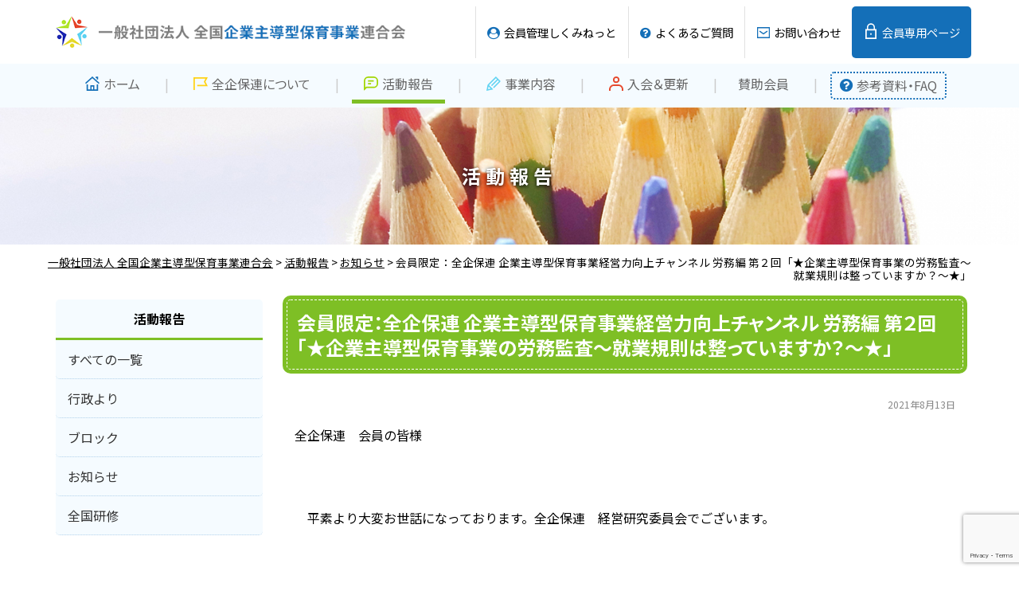

--- FILE ---
content_type: text/html; charset=UTF-8
request_url: https://kigyousyudougata-hoiku.net/news/3304/
body_size: 45310
content:
<!DOCTYPE html>
<html lang="ja">

<head>
	<meta name="viewport" content="width=device-width, maximum-scale=1.0, minimum-scale=0.5,user-scalable=yes,initial-scale=1.0" />
	<meta name="kyubi" content="0ce00dfdf63c7b02668ec856bc5593092c4839c6">

	<!-- <script type="text/javascript" src="//ajax.googleapis.com/ajax/libs/jquery/1.8.1/jquery.min.js"></script> -->

	<script src="https://code.jquery.com/jquery-1.12.4.min.js"></script>
	<script src="https://code.jquery.com/jquery-migrate-1.4.1.min.js"></script>

			<meta property="og:title" content="会員限定：全企保連 企業主導型保育事業経営力向上チャンネル 労務編 第２回「★企業主導型保育事業の労務監査〜就業規則は整っていますか？〜★」｜一般社団法人 全国企業主導型保育事業連合会" />
		<meta property="og:type" content="website" />
		<meta property="og:url" content="https://kigyousyudougata-hoiku.net/news/3304/" />
				<meta property="og:image" content="<br />
<b>Warning</b>:  Use of undefined constant ” - assumed '”' (this will throw an Error in a future version of PHP) in <b>/home/passtellblog7/www/zenkihoren/wp-content/themes/corporate01/header.php</b> on line <b>18</b><br />
https://kigyousyudougata-hoiku.net/wp-content/uploads/2021/07/dfd03029a8e194a08ebbb618319807eb.jpg" />
				<meta property="og:site_name" content="一般社団法人 全国企業主導型保育事業連合会" />
		<meta property="og:description" content="全企保連　会員の皆様 &nbsp; 　平素より大変お世話になっております。全企保連　経営研究委員会でございます。 &nbsp; 本年度は全企保連会員専用の有料配信動画として公開しております『全企保連 企業主導型保 ... "/>
		<meta property="fb:admins" content="100001401935235" />
				<meta charset="UTF-8" />
		<title>
			会員限定：全企保連 企業主導型保育事業経営力向上チャンネル 労務編 第２回「★企業主導型保育事業の労務監査〜就業規則は整っていますか？〜★」 | 一般社団法人 全国企業主導型保育事業連合会		</title>
		<script type="text/javascript" src="https://kigyousyudougata-hoiku.net/wp-content/themes/corporate01/js/common.js"></script>
		<script type="text/javascript">
			//全て読み込んでから表示
			$(document).ready(function() {
				window.onload = function() { $("#wrapper").show(); }
			});
		</script>
		<link rel="stylesheet" type="text/css" media="all" href="https://kigyousyudougata-hoiku.net/wp-content/themes/corporate01/css/style.css" />
		<link rel="stylesheet" type="text/css" media="all" href="https://kigyousyudougata-hoiku.net/wp-content/themes/corporate01/css/original.css?202501111" />
		<link href="//netdna.bootstrapcdn.com/font-awesome/4.7.0/css/font-awesome.min.css" rel="stylesheet">
		<link rel="stylesheet" type="text/css" href="https://kigyousyudougata-hoiku.net/wp-content/themes/corporate01/css/jquery.simpleTicker.css">
		<script type="text/javascript" src="https://kigyousyudougata-hoiku.net/wp-content/themes/corporate01/js/jquery.simpleTicker.js"></script>
		<script type="text/javascript" src="https://kigyousyudougata-hoiku.net/wp-content/themes/corporate01/js/FBpageplugin.rwd.js"></script>
				<meta name='robots' content='max-image-preview:large' />
	<style>img:is([sizes="auto" i], [sizes^="auto," i]) { contain-intrinsic-size: 3000px 1500px }</style>
	
<!-- SEO SIMPLE PACK 3.6.2 -->
<title>会員限定：全企保連 企業主導型保育事業経営力向上チャンネル 労務編 第２回「★企業主導型保育事業の労務監査〜就業規則は整っていますか？〜★」 | 一般社団法人 全国企業主導型保育事業連合会</title>
<meta name="description" content="全企保連　会員の皆様 &nbsp; 　平素より大変お世話になっております。全企保連　経営研究委員会でございます。 &nbsp; 本年度は全企保連会員専用の有料配信動画として公開しております『全企保連 企業主導型保育事業経営力向上チャンネル』">
<link rel="canonical" href="https://kigyousyudougata-hoiku.net/news/3304/">
<meta property="og:locale" content="ja_JP">
<meta property="og:type" content="article">
<meta property="og:image" content="https://kigyousyudougata-hoiku.net/wp-content/uploads/2021/07/dfd03029a8e194a08ebbb618319807eb.jpg">
<meta property="og:title" content="会員限定：全企保連 企業主導型保育事業経営力向上チャンネル 労務編 第２回「★企業主導型保育事業の労務監査〜就業規則は整っていますか？〜★」 | 一般社団法人 全国企業主導型保育事業連合会">
<meta property="og:description" content="全企保連　会員の皆様 &nbsp; 　平素より大変お世話になっております。全企保連　経営研究委員会でございます。 &nbsp; 本年度は全企保連会員専用の有料配信動画として公開しております『全企保連 企業主導型保育事業経営力向上チャンネル』">
<meta property="og:url" content="https://kigyousyudougata-hoiku.net/news/3304/">
<meta property="og:site_name" content="一般社団法人 全国企業主導型保育事業連合会">
<meta name="twitter:card" content="summary">
<!-- Google Analytics (gtag.js) -->
<script async src="https://www.googletagmanager.com/gtag/js?id=UA-159666585-1"></script>
<script>
	window.dataLayer = window.dataLayer || [];
	function gtag(){dataLayer.push(arguments);}
	gtag("js", new Date());
	gtag("config", "UA-159666585-1");
</script>
	<!-- / SEO SIMPLE PACK -->

<script type="text/javascript">
/* <![CDATA[ */
window._wpemojiSettings = {"baseUrl":"https:\/\/s.w.org\/images\/core\/emoji\/16.0.1\/72x72\/","ext":".png","svgUrl":"https:\/\/s.w.org\/images\/core\/emoji\/16.0.1\/svg\/","svgExt":".svg","source":{"concatemoji":"https:\/\/kigyousyudougata-hoiku.net\/wp-includes\/js\/wp-emoji-release.min.js?ver=6.8.2"}};
/*! This file is auto-generated */
!function(s,n){var o,i,e;function c(e){try{var t={supportTests:e,timestamp:(new Date).valueOf()};sessionStorage.setItem(o,JSON.stringify(t))}catch(e){}}function p(e,t,n){e.clearRect(0,0,e.canvas.width,e.canvas.height),e.fillText(t,0,0);var t=new Uint32Array(e.getImageData(0,0,e.canvas.width,e.canvas.height).data),a=(e.clearRect(0,0,e.canvas.width,e.canvas.height),e.fillText(n,0,0),new Uint32Array(e.getImageData(0,0,e.canvas.width,e.canvas.height).data));return t.every(function(e,t){return e===a[t]})}function u(e,t){e.clearRect(0,0,e.canvas.width,e.canvas.height),e.fillText(t,0,0);for(var n=e.getImageData(16,16,1,1),a=0;a<n.data.length;a++)if(0!==n.data[a])return!1;return!0}function f(e,t,n,a){switch(t){case"flag":return n(e,"\ud83c\udff3\ufe0f\u200d\u26a7\ufe0f","\ud83c\udff3\ufe0f\u200b\u26a7\ufe0f")?!1:!n(e,"\ud83c\udde8\ud83c\uddf6","\ud83c\udde8\u200b\ud83c\uddf6")&&!n(e,"\ud83c\udff4\udb40\udc67\udb40\udc62\udb40\udc65\udb40\udc6e\udb40\udc67\udb40\udc7f","\ud83c\udff4\u200b\udb40\udc67\u200b\udb40\udc62\u200b\udb40\udc65\u200b\udb40\udc6e\u200b\udb40\udc67\u200b\udb40\udc7f");case"emoji":return!a(e,"\ud83e\udedf")}return!1}function g(e,t,n,a){var r="undefined"!=typeof WorkerGlobalScope&&self instanceof WorkerGlobalScope?new OffscreenCanvas(300,150):s.createElement("canvas"),o=r.getContext("2d",{willReadFrequently:!0}),i=(o.textBaseline="top",o.font="600 32px Arial",{});return e.forEach(function(e){i[e]=t(o,e,n,a)}),i}function t(e){var t=s.createElement("script");t.src=e,t.defer=!0,s.head.appendChild(t)}"undefined"!=typeof Promise&&(o="wpEmojiSettingsSupports",i=["flag","emoji"],n.supports={everything:!0,everythingExceptFlag:!0},e=new Promise(function(e){s.addEventListener("DOMContentLoaded",e,{once:!0})}),new Promise(function(t){var n=function(){try{var e=JSON.parse(sessionStorage.getItem(o));if("object"==typeof e&&"number"==typeof e.timestamp&&(new Date).valueOf()<e.timestamp+604800&&"object"==typeof e.supportTests)return e.supportTests}catch(e){}return null}();if(!n){if("undefined"!=typeof Worker&&"undefined"!=typeof OffscreenCanvas&&"undefined"!=typeof URL&&URL.createObjectURL&&"undefined"!=typeof Blob)try{var e="postMessage("+g.toString()+"("+[JSON.stringify(i),f.toString(),p.toString(),u.toString()].join(",")+"));",a=new Blob([e],{type:"text/javascript"}),r=new Worker(URL.createObjectURL(a),{name:"wpTestEmojiSupports"});return void(r.onmessage=function(e){c(n=e.data),r.terminate(),t(n)})}catch(e){}c(n=g(i,f,p,u))}t(n)}).then(function(e){for(var t in e)n.supports[t]=e[t],n.supports.everything=n.supports.everything&&n.supports[t],"flag"!==t&&(n.supports.everythingExceptFlag=n.supports.everythingExceptFlag&&n.supports[t]);n.supports.everythingExceptFlag=n.supports.everythingExceptFlag&&!n.supports.flag,n.DOMReady=!1,n.readyCallback=function(){n.DOMReady=!0}}).then(function(){return e}).then(function(){var e;n.supports.everything||(n.readyCallback(),(e=n.source||{}).concatemoji?t(e.concatemoji):e.wpemoji&&e.twemoji&&(t(e.twemoji),t(e.wpemoji)))}))}((window,document),window._wpemojiSettings);
/* ]]> */
</script>
<style id='wp-emoji-styles-inline-css' type='text/css'>

	img.wp-smiley, img.emoji {
		display: inline !important;
		border: none !important;
		box-shadow: none !important;
		height: 1em !important;
		width: 1em !important;
		margin: 0 0.07em !important;
		vertical-align: -0.1em !important;
		background: none !important;
		padding: 0 !important;
	}
</style>
<link rel='stylesheet' id='wp-block-library-css' href='https://kigyousyudougata-hoiku.net/wp-includes/css/dist/block-library/style.min.css?ver=6.8.2' type='text/css' media='all' />
<style id='classic-theme-styles-inline-css' type='text/css'>
/*! This file is auto-generated */
.wp-block-button__link{color:#fff;background-color:#32373c;border-radius:9999px;box-shadow:none;text-decoration:none;padding:calc(.667em + 2px) calc(1.333em + 2px);font-size:1.125em}.wp-block-file__button{background:#32373c;color:#fff;text-decoration:none}
</style>
<style id='global-styles-inline-css' type='text/css'>
:root{--wp--preset--aspect-ratio--square: 1;--wp--preset--aspect-ratio--4-3: 4/3;--wp--preset--aspect-ratio--3-4: 3/4;--wp--preset--aspect-ratio--3-2: 3/2;--wp--preset--aspect-ratio--2-3: 2/3;--wp--preset--aspect-ratio--16-9: 16/9;--wp--preset--aspect-ratio--9-16: 9/16;--wp--preset--color--black: #000000;--wp--preset--color--cyan-bluish-gray: #abb8c3;--wp--preset--color--white: #ffffff;--wp--preset--color--pale-pink: #f78da7;--wp--preset--color--vivid-red: #cf2e2e;--wp--preset--color--luminous-vivid-orange: #ff6900;--wp--preset--color--luminous-vivid-amber: #fcb900;--wp--preset--color--light-green-cyan: #7bdcb5;--wp--preset--color--vivid-green-cyan: #00d084;--wp--preset--color--pale-cyan-blue: #8ed1fc;--wp--preset--color--vivid-cyan-blue: #0693e3;--wp--preset--color--vivid-purple: #9b51e0;--wp--preset--gradient--vivid-cyan-blue-to-vivid-purple: linear-gradient(135deg,rgba(6,147,227,1) 0%,rgb(155,81,224) 100%);--wp--preset--gradient--light-green-cyan-to-vivid-green-cyan: linear-gradient(135deg,rgb(122,220,180) 0%,rgb(0,208,130) 100%);--wp--preset--gradient--luminous-vivid-amber-to-luminous-vivid-orange: linear-gradient(135deg,rgba(252,185,0,1) 0%,rgba(255,105,0,1) 100%);--wp--preset--gradient--luminous-vivid-orange-to-vivid-red: linear-gradient(135deg,rgba(255,105,0,1) 0%,rgb(207,46,46) 100%);--wp--preset--gradient--very-light-gray-to-cyan-bluish-gray: linear-gradient(135deg,rgb(238,238,238) 0%,rgb(169,184,195) 100%);--wp--preset--gradient--cool-to-warm-spectrum: linear-gradient(135deg,rgb(74,234,220) 0%,rgb(151,120,209) 20%,rgb(207,42,186) 40%,rgb(238,44,130) 60%,rgb(251,105,98) 80%,rgb(254,248,76) 100%);--wp--preset--gradient--blush-light-purple: linear-gradient(135deg,rgb(255,206,236) 0%,rgb(152,150,240) 100%);--wp--preset--gradient--blush-bordeaux: linear-gradient(135deg,rgb(254,205,165) 0%,rgb(254,45,45) 50%,rgb(107,0,62) 100%);--wp--preset--gradient--luminous-dusk: linear-gradient(135deg,rgb(255,203,112) 0%,rgb(199,81,192) 50%,rgb(65,88,208) 100%);--wp--preset--gradient--pale-ocean: linear-gradient(135deg,rgb(255,245,203) 0%,rgb(182,227,212) 50%,rgb(51,167,181) 100%);--wp--preset--gradient--electric-grass: linear-gradient(135deg,rgb(202,248,128) 0%,rgb(113,206,126) 100%);--wp--preset--gradient--midnight: linear-gradient(135deg,rgb(2,3,129) 0%,rgb(40,116,252) 100%);--wp--preset--font-size--small: 13px;--wp--preset--font-size--medium: 20px;--wp--preset--font-size--large: 36px;--wp--preset--font-size--x-large: 42px;--wp--preset--spacing--20: 0.44rem;--wp--preset--spacing--30: 0.67rem;--wp--preset--spacing--40: 1rem;--wp--preset--spacing--50: 1.5rem;--wp--preset--spacing--60: 2.25rem;--wp--preset--spacing--70: 3.38rem;--wp--preset--spacing--80: 5.06rem;--wp--preset--shadow--natural: 6px 6px 9px rgba(0, 0, 0, 0.2);--wp--preset--shadow--deep: 12px 12px 50px rgba(0, 0, 0, 0.4);--wp--preset--shadow--sharp: 6px 6px 0px rgba(0, 0, 0, 0.2);--wp--preset--shadow--outlined: 6px 6px 0px -3px rgba(255, 255, 255, 1), 6px 6px rgba(0, 0, 0, 1);--wp--preset--shadow--crisp: 6px 6px 0px rgba(0, 0, 0, 1);}:where(.is-layout-flex){gap: 0.5em;}:where(.is-layout-grid){gap: 0.5em;}body .is-layout-flex{display: flex;}.is-layout-flex{flex-wrap: wrap;align-items: center;}.is-layout-flex > :is(*, div){margin: 0;}body .is-layout-grid{display: grid;}.is-layout-grid > :is(*, div){margin: 0;}:where(.wp-block-columns.is-layout-flex){gap: 2em;}:where(.wp-block-columns.is-layout-grid){gap: 2em;}:where(.wp-block-post-template.is-layout-flex){gap: 1.25em;}:where(.wp-block-post-template.is-layout-grid){gap: 1.25em;}.has-black-color{color: var(--wp--preset--color--black) !important;}.has-cyan-bluish-gray-color{color: var(--wp--preset--color--cyan-bluish-gray) !important;}.has-white-color{color: var(--wp--preset--color--white) !important;}.has-pale-pink-color{color: var(--wp--preset--color--pale-pink) !important;}.has-vivid-red-color{color: var(--wp--preset--color--vivid-red) !important;}.has-luminous-vivid-orange-color{color: var(--wp--preset--color--luminous-vivid-orange) !important;}.has-luminous-vivid-amber-color{color: var(--wp--preset--color--luminous-vivid-amber) !important;}.has-light-green-cyan-color{color: var(--wp--preset--color--light-green-cyan) !important;}.has-vivid-green-cyan-color{color: var(--wp--preset--color--vivid-green-cyan) !important;}.has-pale-cyan-blue-color{color: var(--wp--preset--color--pale-cyan-blue) !important;}.has-vivid-cyan-blue-color{color: var(--wp--preset--color--vivid-cyan-blue) !important;}.has-vivid-purple-color{color: var(--wp--preset--color--vivid-purple) !important;}.has-black-background-color{background-color: var(--wp--preset--color--black) !important;}.has-cyan-bluish-gray-background-color{background-color: var(--wp--preset--color--cyan-bluish-gray) !important;}.has-white-background-color{background-color: var(--wp--preset--color--white) !important;}.has-pale-pink-background-color{background-color: var(--wp--preset--color--pale-pink) !important;}.has-vivid-red-background-color{background-color: var(--wp--preset--color--vivid-red) !important;}.has-luminous-vivid-orange-background-color{background-color: var(--wp--preset--color--luminous-vivid-orange) !important;}.has-luminous-vivid-amber-background-color{background-color: var(--wp--preset--color--luminous-vivid-amber) !important;}.has-light-green-cyan-background-color{background-color: var(--wp--preset--color--light-green-cyan) !important;}.has-vivid-green-cyan-background-color{background-color: var(--wp--preset--color--vivid-green-cyan) !important;}.has-pale-cyan-blue-background-color{background-color: var(--wp--preset--color--pale-cyan-blue) !important;}.has-vivid-cyan-blue-background-color{background-color: var(--wp--preset--color--vivid-cyan-blue) !important;}.has-vivid-purple-background-color{background-color: var(--wp--preset--color--vivid-purple) !important;}.has-black-border-color{border-color: var(--wp--preset--color--black) !important;}.has-cyan-bluish-gray-border-color{border-color: var(--wp--preset--color--cyan-bluish-gray) !important;}.has-white-border-color{border-color: var(--wp--preset--color--white) !important;}.has-pale-pink-border-color{border-color: var(--wp--preset--color--pale-pink) !important;}.has-vivid-red-border-color{border-color: var(--wp--preset--color--vivid-red) !important;}.has-luminous-vivid-orange-border-color{border-color: var(--wp--preset--color--luminous-vivid-orange) !important;}.has-luminous-vivid-amber-border-color{border-color: var(--wp--preset--color--luminous-vivid-amber) !important;}.has-light-green-cyan-border-color{border-color: var(--wp--preset--color--light-green-cyan) !important;}.has-vivid-green-cyan-border-color{border-color: var(--wp--preset--color--vivid-green-cyan) !important;}.has-pale-cyan-blue-border-color{border-color: var(--wp--preset--color--pale-cyan-blue) !important;}.has-vivid-cyan-blue-border-color{border-color: var(--wp--preset--color--vivid-cyan-blue) !important;}.has-vivid-purple-border-color{border-color: var(--wp--preset--color--vivid-purple) !important;}.has-vivid-cyan-blue-to-vivid-purple-gradient-background{background: var(--wp--preset--gradient--vivid-cyan-blue-to-vivid-purple) !important;}.has-light-green-cyan-to-vivid-green-cyan-gradient-background{background: var(--wp--preset--gradient--light-green-cyan-to-vivid-green-cyan) !important;}.has-luminous-vivid-amber-to-luminous-vivid-orange-gradient-background{background: var(--wp--preset--gradient--luminous-vivid-amber-to-luminous-vivid-orange) !important;}.has-luminous-vivid-orange-to-vivid-red-gradient-background{background: var(--wp--preset--gradient--luminous-vivid-orange-to-vivid-red) !important;}.has-very-light-gray-to-cyan-bluish-gray-gradient-background{background: var(--wp--preset--gradient--very-light-gray-to-cyan-bluish-gray) !important;}.has-cool-to-warm-spectrum-gradient-background{background: var(--wp--preset--gradient--cool-to-warm-spectrum) !important;}.has-blush-light-purple-gradient-background{background: var(--wp--preset--gradient--blush-light-purple) !important;}.has-blush-bordeaux-gradient-background{background: var(--wp--preset--gradient--blush-bordeaux) !important;}.has-luminous-dusk-gradient-background{background: var(--wp--preset--gradient--luminous-dusk) !important;}.has-pale-ocean-gradient-background{background: var(--wp--preset--gradient--pale-ocean) !important;}.has-electric-grass-gradient-background{background: var(--wp--preset--gradient--electric-grass) !important;}.has-midnight-gradient-background{background: var(--wp--preset--gradient--midnight) !important;}.has-small-font-size{font-size: var(--wp--preset--font-size--small) !important;}.has-medium-font-size{font-size: var(--wp--preset--font-size--medium) !important;}.has-large-font-size{font-size: var(--wp--preset--font-size--large) !important;}.has-x-large-font-size{font-size: var(--wp--preset--font-size--x-large) !important;}
:where(.wp-block-post-template.is-layout-flex){gap: 1.25em;}:where(.wp-block-post-template.is-layout-grid){gap: 1.25em;}
:where(.wp-block-columns.is-layout-flex){gap: 2em;}:where(.wp-block-columns.is-layout-grid){gap: 2em;}
:root :where(.wp-block-pullquote){font-size: 1.5em;line-height: 1.6;}
</style>
<link rel='stylesheet' id='contact-form-7-css' href='https://kigyousyudougata-hoiku.net/wp-content/plugins/contact-form-7/includes/css/styles.css?ver=6.1.1' type='text/css' media='all' />
<link rel='stylesheet' id='ewd-ufaq-style-css' href='https://kigyousyudougata-hoiku.net/wp-content/plugins/ultimate-faqs/css/ewd-ufaq-styles.css?ver=6.8.2' type='text/css' media='all' />
<link rel='stylesheet' id='ewd-ufaq-rrssb-css' href='https://kigyousyudougata-hoiku.net/wp-content/plugins/ultimate-faqs/css/rrssb-min.css?ver=6.8.2' type='text/css' media='all' />
<link rel='stylesheet' id='wp-pagenavi-css' href='https://kigyousyudougata-hoiku.net/wp-content/plugins/wp-pagenavi/pagenavi-css.css?ver=2.70' type='text/css' media='all' />
<script type="text/javascript" src="https://kigyousyudougata-hoiku.net/wp-includes/js/jquery/jquery.min.js?ver=3.7.1" id="jquery-core-js"></script>
<script type="text/javascript" src="https://kigyousyudougata-hoiku.net/wp-includes/js/jquery/jquery-migrate.min.js?ver=3.4.1" id="jquery-migrate-js"></script>
<script type="text/javascript" src="https://kigyousyudougata-hoiku.net/wp-content/themes/corporate01/js/jquery.smoothScroll.js?ver=6.8.2" id="smoothScroll-js"></script>
<link rel="https://api.w.org/" href="https://kigyousyudougata-hoiku.net/wp-json/" /><link rel='shortlink' href='https://kigyousyudougata-hoiku.net/?p=3304' />
<link rel="alternate" title="oEmbed (JSON)" type="application/json+oembed" href="https://kigyousyudougata-hoiku.net/wp-json/oembed/1.0/embed?url=https%3A%2F%2Fkigyousyudougata-hoiku.net%2Fnews%2F3304%2F" />
<link rel="alternate" title="oEmbed (XML)" type="text/xml+oembed" href="https://kigyousyudougata-hoiku.net/wp-json/oembed/1.0/embed?url=https%3A%2F%2Fkigyousyudougata-hoiku.net%2Fnews%2F3304%2F&#038;format=xml" />
    <script type="text/javascript">
        var ajaxurl = 'https://kigyousyudougata-hoiku.net/wp-admin/admin-ajax.php';
    </script>
<link rel="icon" href="https://kigyousyudougata-hoiku.net/wp-content/uploads/2021/07/cropped-dfd03029a8e194a08ebbb618319807eb-32x32.jpg" sizes="32x32" />
<link rel="icon" href="https://kigyousyudougata-hoiku.net/wp-content/uploads/2021/07/cropped-dfd03029a8e194a08ebbb618319807eb-192x192.jpg" sizes="192x192" />
<link rel="apple-touch-icon" href="https://kigyousyudougata-hoiku.net/wp-content/uploads/2021/07/cropped-dfd03029a8e194a08ebbb618319807eb-180x180.jpg" />
<meta name="msapplication-TileImage" content="https://kigyousyudougata-hoiku.net/wp-content/uploads/2021/07/cropped-dfd03029a8e194a08ebbb618319807eb-270x270.jpg" />
</head>

<body class="wp-singular news-template-default single single-news postid-3304 wp-theme-corporate01">
	<a name='JumpPageHead'></a>
	<div id="wrapper" class="hfeed">
		<!-- PCheader -->
		<div id="header" class="pc">
			<!-- サイトタイトル -->
							<div id="site-title">
					<a href="https://kigyousyudougata-hoiku.net/" title="一般社団法人 全国企業主導型保育事業連合会" rel="home"><img src="https://kigyousyudougata-hoiku.net/wp-content/themes/corporate01/images/logo.png" alt="一般社団法人 全国企業主導型保育事業連合会"></a>
				</div>
			<!-- ディスクリプション -->
							<h1 id="site-description">
																<br />
<b>Warning</b>:  Use of undefined constant _aioseop_description - assumed '_aioseop_description' (this will throw an Error in a future version of PHP) in <b>/home/passtellblog7/www/zenkihoren/wp-content/themes/corporate01/header.php</b> on line <b>82</b><br />
																										</h1>
			<div class="navimenu">
				<ul>
					<li><a href="https://zenkihoren.shikuminet.jp/login" target="_blank">会員管理しくみねっと</a></li>
				    <li><a href="https://kigyousyudougata-hoiku.net/faq">よくあるご質問</a></li>
				    <li><a href="https://kigyousyudougata-hoiku.net/contact">お問い合わせ</a></li>
				    <li><a href="https://kigyousyudougata-hoiku.net/limitation">会員専用ページ</a></li>
				</ul>
			</div>
		</div>
		<div id="access" class="pc">
			<div class="menu-header"><ul id="menu-main" class="menu"><li id="menu-item-65" class="menu-item menu-item-type-custom menu-item-object-custom menu-item-home menu-item-65"><a href="https://kigyousyudougata-hoiku.net/" title="home">ホーム</a></li>
<li id="menu-item-66" class="menu-item menu-item-type-post_type menu-item-object-page menu-item-66"><a href="https://kigyousyudougata-hoiku.net/about/" title="company">全企保連について</a></li>
<li id="menu-item-444" class="menu-item menu-item-type-post_type_archive menu-item-object-news menu-item-444"><a href="https://kigyousyudougata-hoiku.net/news/">活動報告</a></li>
<li id="menu-item-445" class="menu-item menu-item-type-post_type menu-item-object-page menu-item-445"><a href="https://kigyousyudougata-hoiku.net/work/">事業内容</a></li>
<li id="menu-item-446" class="menu-item menu-item-type-post_type menu-item-object-page menu-item-446"><a href="https://kigyousyudougata-hoiku.net/join/">入会＆更新</a></li>
<li id="menu-item-3435" class="menu-item menu-item-type-post_type menu-item-object-page menu-item-3435"><a href="https://kigyousyudougata-hoiku.net/support_member/">賛助会員</a></li>
<li id="menu-item-2453" class="menu-item menu-item-type-post_type menu-item-object-page menu-item-2453"><a href="https://kigyousyudougata-hoiku.net/document/">参考資料・FAQ</a></li>
</ul></div>		</div>
		<!-- PCheader end -->

		<!-- SPheader -->
		<div id="header" class="sp">
			<div id="spnavi">
				<!-- サイトタイトル -->
								<div id="site-title">
					<a href="https://kigyousyudougata-hoiku.net/" title="一般社団法人 全国企業主導型保育事業連合会" rel="home"><img src="https://kigyousyudougata-hoiku.net/wp-content/themes/corporate01/images/logo_sp.png" alt="一般社団法人 全国企業主導型保育事業連合会"></a>
				</div>
				<!-- SPメニュー -->
				<div id="sp_navi_right">
					<div id="sp_menu" class="button-toggle"><a><i class="fa fa-bars"></i><span>メニュー</a></span></div>
					<div id="sp_contact"><a href="https://kigyousyudougata-hoiku.net/limitation/"><i class="fa fa-lock" aria-hidden="true"></i><span>会員専用</a></span></div>
					<div id="sp_access">
						<div class="menu-header"><ul id="menu-spmenu" class="menu"><li id="menu-item-695" class="menu-item menu-item-type-custom menu-item-object-custom menu-item-home menu-item-695"><a href="https://kigyousyudougata-hoiku.net/">ホーム</a></li>
<li id="menu-item-696" class="menu-item menu-item-type-post_type menu-item-object-page menu-item-696"><a href="https://kigyousyudougata-hoiku.net/about/">全企保連について</a></li>
<li id="menu-item-702" class="menu-item menu-item-type-post_type_archive menu-item-object-news menu-item-702"><a href="https://kigyousyudougata-hoiku.net/news/">活動報告</a></li>
<li id="menu-item-697" class="menu-item menu-item-type-post_type menu-item-object-page menu-item-697"><a href="https://kigyousyudougata-hoiku.net/work/">事業内容</a></li>
<li id="menu-item-698" class="menu-item menu-item-type-post_type menu-item-object-page menu-item-698"><a href="https://kigyousyudougata-hoiku.net/join/">入会＆更新</a></li>
<li id="menu-item-699" class="menu-item menu-item-type-post_type menu-item-object-page menu-item-699"><a href="https://kigyousyudougata-hoiku.net/faq/">よくあるご質問</a></li>
<li id="menu-item-701" class="menu-item menu-item-type-post_type menu-item-object-page menu-item-701"><a href="https://kigyousyudougata-hoiku.net/contact/">お問い合わせ</a></li>
<li id="menu-item-3629" class="menu-item menu-item-type-custom menu-item-object-custom menu-item-3629"><a href="https://zenkihoren.shikuminet.jp/login">会員管理しくみねっと</a></li>
</ul></div>					</div>
				</div>
			</div><!-- #spnavi -->
		</div>
		<!-- SPheader end -->

									<div class="pagetitle">
					<h1 class="entry-title">
													活動報告											</h1>
				</div>
				<div id="pankuzu">
					<!-- Breadcrumb NavXT 7.4.1 -->
<a title="一般社団法人 全国企業主導型保育事業連合会" href="https://kigyousyudougata-hoiku.net" class="home">一般社団法人 全国企業主導型保育事業連合会</a> &gt; <a title="活動報告" href="https://kigyousyudougata-hoiku.net/news/">活動報告</a> &gt; <span property="itemListElement" typeof="ListItem"><a property="item" typeof="WebPage" title="Go to the お知らせ カテゴリー archives." href="https://kigyousyudougata-hoiku.net/news/newslist/news/" class="taxonomy newslist"><span property="name">お知らせ</span></a><meta property="position" content="3"></span> &gt; 会員限定：全企保連 企業主導型保育事業経営力向上チャンネル 労務編 第２回「★企業主導型保育事業の労務監査〜就業規則は整っていますか？〜★」				</div>
				<!-- #pankuzu -->
			
			<div id="main">	<div id="content" role="main">
		<h2 class="entry-title">
							<span class="seminar_end_single no">
										表示無し				</span>
						会員限定：全企保連 企業主導型保育事業経営力向上チャンネル 労務編 第２回「★企業主導型保育事業の労務監査〜就業規則は整っていますか？〜★」		</h2>
		<div id="content" role="main">
			
	<div id="post-3304" class="post-3304 news type-news status-publish has-post-thumbnail hentry newslist-news">
		<div class="entry-meta">2021年8月13日</div><!-- .entry-meta -->
		<div class="entry-content">
			<p>全企保連　会員の皆様</p>
<p>&nbsp;</p>
<p>　平素より大変お世話になっております。全企保連　経営研究委員会でございます。</p>
<p>&nbsp;</p>
<p>本年度は全企保連会員専用の有料配信動画として公開しております『全企保連 企業主導型保育事業経営力向上チャンネル』ですが、</p>
<p>労務編が新たに加わりまして更に充実したコンテンツ内容の提供をスタートさせております。</p>
<p>労務編の第2回目となる今回は「★企業主導型保育事業の労務監査〜就業規則は整っていますか？〜★」と題して</p>
<p>就業規則のチェック項目とそのポイントを解説しております。</p>
<p>本動画は、社会保険労務士法人ワーク・イノベーションの菊地　加奈子代表による、企業主導型保育事業の労務について</p>
<p>基礎から実践まで学ぶことができる内容となっております。</p>
<p>既にご好評をいただいております会計編と同様にタイムリーな内容の動画を月２コンテンツのペースで提供を行う予定でおります。</p>
<p>　今後の動画配信もどうぞお楽しみに。</p>
<p>&nbsp;</p>
<p>&nbsp;</p>
<p>『全企保連 企業主導型保育事業経営力向上チャンネル』</p>
<p>■労務編第２回コンテンツ：「★企業主導型保育事業の労務監査〜就業規則は整っていますか？〜★」</p>
<p>■講師：社会保険労務士法人ワーク・イノベーション　菊地　加奈子代表（社会保険労務士）</p>
<p>■講師略歴：</p>
<p>1977年生まれ、早稲田大学商学部卒。</p>
<p>2010年社会保険労務士法人ワーク・イノベーション開業。</p>
<p>全国社会保険労務士会連合会において保育労務管理部会の委員、企業主導型保育事業に関する労務監査検討委員として</p>
<p>4万人の社労士に向けての保育園労務管理に関する研修を担当し、保育園や自治体に対しても</p>
<p>保育園の労務管理・マネジメント・処遇改善等加算・キャリアパス構築に関するセミナーに多数登壇。</p>
<p>6児の母として働き方改革、女性活躍推進、両立支援といった分野での幅広い企業支援も行っている。</p>
<p>&nbsp;</p>
<p>■コンテンツ概要：</p>
<p>就業規則のチェック項目とポイントをきちんと押さえて、園の実態に沿ったものに整えていきましょう。</p>
<p>&nbsp;</p>
<p>■視聴URL　全企保連会員サイトからのみご視聴が可能となります。</p>
<p>　※漏洩防止のため告知メールへの視聴サイト直接リンクは記載しておりません。</p>
			<div class="entry-social">
	<div class="twitter">
		<a href="https://twitter.com/share" class="twitter-share-button" data-lang="ja">ツイート</a>
		<script>!function(d,s,id){var js,fjs=d.getElementsByTagName(s)[0];if(!d.getElementById(id)){js=d.createElement(s);js.id=id;js.src="//platform.twitter.com/widgets.js";fjs.parentNode.insertBefore(js,fjs);}}(document,"script","twitter-wjs");</script>
	</div>
	<div class="facebook">
		<iframe src="https://www.facebook.com/plugins/like.php?href=https://kigyousyudougata-hoiku.net/news/3304/?title=会員限定：全企保連 企業主導型保育事業経営力向上チャンネル 労務編 第２回「★企業主導型保育事業の労務監査〜就業規則は整っていますか？〜★」&amp;layout=button_count&amp;width=100&amp;show_faces=true&amp;action=like&amp;colorscheme=light&amp;font&amp;height=21" scrolling="no" frameborder="0" style="border:none; overflow:hidden; width:100px; height:21px;" allowTransparency="true"></iframe>
	</div>
	<div class="googleplus" style="width: 60px;">
		<!-- このタグを +1 ボタンを表示する場所に挿入してください -->
		<g:plusone size="tall" annotation="inline" width="120"></g:plusone>

		<!-- この render 呼び出しを適切な位置に挿入してください -->
		<script type="text/javascript">
		  window.___gcfg = {lang: 'ja'};

		  (function() {
		    var po = document.createElement('script'); po.type = 'text/javascript'; po.async = true;
		    po.src = 'https://apis.google.com/js/plusone.js';
		    var s = document.getElementsByTagName('script')[0]; s.parentNode.insertBefore(po, s);
		  })();
		</script>
	</div>
	<div class="googleplus">
<a href="http://b.hatena.ne.jp/entry/https://kigyousyudougata-hoiku.net/news/3304/" class="hatena-bookmark-button" data-hatena-bookmark-title="会員限定：全企保連 企業主導型保育事業経営力向上チャンネル 労務編 第２回「★企業主導型保育事業の労務監査〜就業規則は整っていますか？〜★」" data-hatena-bookmark-layout="standard-balloon" data-hatena-bookmark-lang="ja" title="このエントリーをはてなブックマークに追加"><img src="http://b.st-hatena.com/images/entry-button/button-only@2x.png" alt="このエントリーをはてなブックマークに追加" width="20″ height="20″ style="border: none;" /></a><script type="text/javascript" src="http://b.st-hatena.com/js/bookmark_button.js" charset="utf-8″ async="async"></script>
	</div>
</div>
		</div><!-- .entry-content -->

					<div id="nav-below">
				<div class="nav-previous"><a href="https://kigyousyudougata-hoiku.net/news/3303/" rel="prev">«&nbsp;前へ</a></div>
				<div class="nav-next"><a href="https://kigyousyudougata-hoiku.net/news/3307/" rel="next">次へ&nbsp;»</a></div>
			</div><!-- #nav-below -->
		
			</div><!-- #post-## -->

		</div><!-- #content -->
	</div>

<div id="sidebox" role="complementary"><div id="sidemenu"><h2 class="posttype-news">活動報告</h2><ul><li><a href="https://kigyousyudougata-hoiku.net/news">すべての一覧</a></li>	<li class="cat-item cat-item-177"><a href="https://kigyousyudougata-hoiku.net/news/newslist/administration/">行政より</a>
</li>
	<li class="cat-item cat-item-76"><a href="https://kigyousyudougata-hoiku.net/news/newslist/block/">ブロック</a>
</li>
	<li class="cat-item cat-item-2"><a href="https://kigyousyudougata-hoiku.net/news/newslist/news/">お知らせ</a>
</li>
	<li class="cat-item cat-item-3"><a href="https://kigyousyudougata-hoiku.net/news/newslist/meeting/">全国研修</a>
</li>
</ul></div></div><!-- #sidebox -->	</div><!-- #main -->
	<div class="pagetop"><a href="#JumpPageHead"></a></div>
	<footer>
		<div id="footer" role="contentinfo">
			<div id="footersitemap_logo">
			<a href="https://kigyousyudougata-hoiku.net/" title="一般社団法人 全国企業主導型保育事業連合会" rel="home"><img src="https://kigyousyudougata-hoiku.net/wp-content/themes/corporate01/images/logo.png" alt="一般社団法人 全国企業主導型保育事業連合会"></a>
			</div><!-- #footersitemap_logo -->
			<div id="footersitemap" class="pc">
				<div class="menu-footersitemap-container"><ul id="menu-footersitemap" class="menu"><li id="menu-item-448" class="menu-item menu-item-type-post_type menu-item-object-page menu-item-has-children menu-item-448"><a href="https://kigyousyudougata-hoiku.net/about/" title="about">全企保連について</a>
<ul class="sub-menu">
	<li id="menu-item-461" class="menu-item menu-item-type-post_type menu-item-object-page menu-item-461"><a href="https://kigyousyudougata-hoiku.net/about/vision/">理念・ビジョン</a></li>
	<li id="menu-item-449" class="menu-item menu-item-type-post_type menu-item-object-page menu-item-449"><a href="https://kigyousyudougata-hoiku.net/about/message/">会長・役員挨拶</a></li>
	<li id="menu-item-450" class="menu-item menu-item-type-post_type menu-item-object-page menu-item-450"><a href="https://kigyousyudougata-hoiku.net/about/history/">沿革</a></li>
	<li id="menu-item-451" class="menu-item menu-item-type-post_type menu-item-object-page menu-item-451"><a href="https://kigyousyudougata-hoiku.net/about/rule/">定款</a></li>
	<li id="menu-item-452" class="menu-item menu-item-type-post_type menu-item-object-page menu-item-452"><a href="https://kigyousyudougata-hoiku.net/about/annual/">事業報告・会計報告</a></li>
</ul>
</li>
<li id="menu-item-454" class="menu-item menu-item-type-post_type_archive menu-item-object-news menu-item-has-children menu-item-454"><a href="https://kigyousyudougata-hoiku.net/news/">活動報告</a>
<ul class="sub-menu">
	<li id="menu-item-456" class="menu-item menu-item-type-custom menu-item-object-custom menu-item-456"><a href="https://kigyousyudougata-hoiku.net/newslist/news/">事務局より</a></li>
	<li id="menu-item-457" class="menu-item menu-item-type-custom menu-item-object-custom menu-item-457"><a href="https://kigyousyudougata-hoiku.net/newslist/meeting/">研修会・大会</a></li>
</ul>
</li>
<li id="menu-item-463" class="menu-item menu-item-type-post_type menu-item-object-page menu-item-has-children menu-item-463"><a href="https://kigyousyudougata-hoiku.net/work/">事業内容</a>
<ul class="sub-menu">
	<li id="menu-item-464" class="menu-item menu-item-type-post_type menu-item-object-page menu-item-464"><a href="https://kigyousyudougata-hoiku.net/work/committee/">委員会</a></li>
	<li id="menu-item-3498" class="menu-item menu-item-type-post_type menu-item-object-page menu-item-3498"><a href="https://kigyousyudougata-hoiku.net/work/schedule/">年間スケジュール</a></li>
</ul>
</li>
<li id="menu-item-471" class="menu-item menu-item-type-post_type menu-item-object-page menu-item-471"><a href="https://kigyousyudougata-hoiku.net/join/">入会＆更新</a></li>
<li id="menu-item-475" class="menu-item menu-item-type-post_type menu-item-object-page menu-item-has-children menu-item-475"><a href="https://kigyousyudougata-hoiku.net/contact/">お問い合わせ</a>
<ul class="sub-menu">
	<li id="menu-item-1837" class="menu-item menu-item-type-post_type menu-item-object-page menu-item-1837"><a href="https://kigyousyudougata-hoiku.net/faq/">よくあるご質問</a></li>
	<li id="menu-item-675" class="menu-item menu-item-type-post_type menu-item-object-page menu-item-675"><a href="https://kigyousyudougata-hoiku.net/contact/">お問い合わせ</a></li>
</ul>
</li>
<li id="menu-item-2454" class="menu-item menu-item-type-post_type menu-item-object-page menu-item-2454"><a href="https://kigyousyudougata-hoiku.net/document/">参考資料・FAQ</a></li>
</ul></div>			</div><!-- #footersitemap -->
		</div><!-- #footer -->
		<div id="colophonbox">
			<div id="colophon">
				<div id="utilitymenu">
					<div class="menu-footermenu-container"><ul id="menu-footermenu" class="menu"><li id="menu-item-481" class="menu-item menu-item-type-post_type menu-item-object-page menu-item-481"><a href="https://kigyousyudougata-hoiku.net/link/">関連団体リンク集</a></li>
<li id="menu-item-2790" class="menu-item menu-item-type-post_type menu-item-object-page menu-item-2790"><a href="https://kigyousyudougata-hoiku.net/privacy/">個人情報保護方針</a></li>
<li id="menu-item-2996" class="menu-item menu-item-type-post_type menu-item-object-page menu-item-2996"><a href="https://kigyousyudougata-hoiku.net/specific/">特定商取引法に基づく表示</a></li>
<li id="menu-item-2791" class="menu-item menu-item-type-post_type menu-item-object-page menu-item-2791"><a href="https://kigyousyudougata-hoiku.net/statement/">表明・確約書</a></li>
<li id="menu-item-109" class="menu-item menu-item-type-post_type menu-item-object-page menu-item-109"><a href="https://kigyousyudougata-hoiku.net/map/">サイトマップ</a></li>
</ul></div>				</div><!-- #utilitymenu -->
				<div id="site-copy">
					Copyright &copy; 2026 Zenkoku Kigyousyudougata Hoikujigyou Rengoukai. All Rights Reserved.
				</div><!-- #site-copy-->
			</div><!-- #colophon -->
		</div><!-- #colophonbox -->
	</footer>
</div><!-- #wrapper -->

<script type="speculationrules">
{"prefetch":[{"source":"document","where":{"and":[{"href_matches":"\/*"},{"not":{"href_matches":["\/wp-*.php","\/wp-admin\/*","\/wp-content\/uploads\/*","\/wp-content\/*","\/wp-content\/plugins\/*","\/wp-content\/themes\/corporate01\/*","\/*\\?(.+)"]}},{"not":{"selector_matches":"a[rel~=\"nofollow\"]"}},{"not":{"selector_matches":".no-prefetch, .no-prefetch a"}}]},"eagerness":"conservative"}]}
</script>
<script type="text/javascript">
  if(jQuery('.wpcf7').length){　//formのclassが存在するか判定
    var wpcf7Elm = document.querySelector( '.wpcf7' );
    wpcf7Elm.addEventListener( 'wpcf7mailsent', function( event ) {
      if ( '4' == event.detail.contactFormId ) {//お問い合わせ 4=フォームid
        location.replace('https://kigyousyudougata-hoiku.net/thanks/');
      }
      if ( '2077' == event.detail.contactFormId ) {//相談・体験申し込みフォーム
        location.replace('https://kigyousyudougata-hoiku.net/garden_end/');
      }
   }, false );
  }
</script>
<script type="text/javascript" src="https://kigyousyudougata-hoiku.net/wp-includes/js/comment-reply.min.js?ver=6.8.2" id="comment-reply-js" async="async" data-wp-strategy="async"></script>
<script type="text/javascript" src="https://kigyousyudougata-hoiku.net/wp-includes/js/dist/hooks.min.js?ver=4d63a3d491d11ffd8ac6" id="wp-hooks-js"></script>
<script type="text/javascript" src="https://kigyousyudougata-hoiku.net/wp-includes/js/dist/i18n.min.js?ver=5e580eb46a90c2b997e6" id="wp-i18n-js"></script>
<script type="text/javascript" id="wp-i18n-js-after">
/* <![CDATA[ */
wp.i18n.setLocaleData( { 'text direction\u0004ltr': [ 'ltr' ] } );
/* ]]> */
</script>
<script type="text/javascript" src="https://kigyousyudougata-hoiku.net/wp-content/plugins/contact-form-7/includes/swv/js/index.js?ver=6.1.1" id="swv-js"></script>
<script type="text/javascript" id="contact-form-7-js-translations">
/* <![CDATA[ */
( function( domain, translations ) {
	var localeData = translations.locale_data[ domain ] || translations.locale_data.messages;
	localeData[""].domain = domain;
	wp.i18n.setLocaleData( localeData, domain );
} )( "contact-form-7", {"translation-revision-date":"2025-08-05 08:50:03+0000","generator":"GlotPress\/4.0.1","domain":"messages","locale_data":{"messages":{"":{"domain":"messages","plural-forms":"nplurals=1; plural=0;","lang":"ja_JP"},"This contact form is placed in the wrong place.":["\u3053\u306e\u30b3\u30f3\u30bf\u30af\u30c8\u30d5\u30a9\u30fc\u30e0\u306f\u9593\u9055\u3063\u305f\u4f4d\u7f6e\u306b\u7f6e\u304b\u308c\u3066\u3044\u307e\u3059\u3002"],"Error:":["\u30a8\u30e9\u30fc:"]}},"comment":{"reference":"includes\/js\/index.js"}} );
/* ]]> */
</script>
<script type="text/javascript" id="contact-form-7-js-before">
/* <![CDATA[ */
var wpcf7 = {
    "api": {
        "root": "https:\/\/kigyousyudougata-hoiku.net\/wp-json\/",
        "namespace": "contact-form-7\/v1"
    }
};
/* ]]> */
</script>
<script type="text/javascript" src="https://kigyousyudougata-hoiku.net/wp-content/plugins/contact-form-7/includes/js/index.js?ver=6.1.1" id="contact-form-7-js"></script>
<script type="text/javascript" src="https://www.google.com/recaptcha/api.js?render=6LdgdrsrAAAAADVTL2ukGaT2e9bMCQSIi824FfZM&amp;ver=3.0" id="google-recaptcha-js"></script>
<script type="text/javascript" src="https://kigyousyudougata-hoiku.net/wp-includes/js/dist/vendor/wp-polyfill.min.js?ver=3.15.0" id="wp-polyfill-js"></script>
<script type="text/javascript" id="wpcf7-recaptcha-js-before">
/* <![CDATA[ */
var wpcf7_recaptcha = {
    "sitekey": "6LdgdrsrAAAAADVTL2ukGaT2e9bMCQSIi824FfZM",
    "actions": {
        "homepage": "homepage",
        "contactform": "contactform"
    }
};
/* ]]> */
</script>
<script type="text/javascript" src="https://kigyousyudougata-hoiku.net/wp-content/plugins/contact-form-7/modules/recaptcha/index.js?ver=6.1.1" id="wpcf7-recaptcha-js"></script>

<div id="fb-root"></div>
<div id="fb-root"></div>
<script async defer crossorigin="anonymous" src="https://connect.facebook.net/ja_JP/sdk.js#xfbml=1&version=v8.0" nonce="fTkfCD2q"></script>
	<script>
 //スマホメニュータップで開閉
		jQuery(function(){
		  jQuery('.button-toggle').on('click', function() {
		    jQuery('.menu-header').slideToggle();
		  });
		});
	</script>
	<script>
 //スマホでhoverを有効
	$(function(){
	    $( 'a')
	      .bind( 'touchstart', function(){
	        $( this ).addClass( 'hover' );
	    }).bind( 'touchend', function(){
	        $( this ).removeClass( 'hover' );
	    });
	});
	</script>
</body>
</html>


--- FILE ---
content_type: text/html; charset=utf-8
request_url: https://www.google.com/recaptcha/api2/anchor?ar=1&k=6LdgdrsrAAAAADVTL2ukGaT2e9bMCQSIi824FfZM&co=aHR0cHM6Ly9raWd5b3VzeXVkb3VnYXRhLWhvaWt1Lm5ldDo0NDM.&hl=en&v=PoyoqOPhxBO7pBk68S4YbpHZ&size=invisible&anchor-ms=20000&execute-ms=30000&cb=8guvqm5ib6mq
body_size: 48691
content:
<!DOCTYPE HTML><html dir="ltr" lang="en"><head><meta http-equiv="Content-Type" content="text/html; charset=UTF-8">
<meta http-equiv="X-UA-Compatible" content="IE=edge">
<title>reCAPTCHA</title>
<style type="text/css">
/* cyrillic-ext */
@font-face {
  font-family: 'Roboto';
  font-style: normal;
  font-weight: 400;
  font-stretch: 100%;
  src: url(//fonts.gstatic.com/s/roboto/v48/KFO7CnqEu92Fr1ME7kSn66aGLdTylUAMa3GUBHMdazTgWw.woff2) format('woff2');
  unicode-range: U+0460-052F, U+1C80-1C8A, U+20B4, U+2DE0-2DFF, U+A640-A69F, U+FE2E-FE2F;
}
/* cyrillic */
@font-face {
  font-family: 'Roboto';
  font-style: normal;
  font-weight: 400;
  font-stretch: 100%;
  src: url(//fonts.gstatic.com/s/roboto/v48/KFO7CnqEu92Fr1ME7kSn66aGLdTylUAMa3iUBHMdazTgWw.woff2) format('woff2');
  unicode-range: U+0301, U+0400-045F, U+0490-0491, U+04B0-04B1, U+2116;
}
/* greek-ext */
@font-face {
  font-family: 'Roboto';
  font-style: normal;
  font-weight: 400;
  font-stretch: 100%;
  src: url(//fonts.gstatic.com/s/roboto/v48/KFO7CnqEu92Fr1ME7kSn66aGLdTylUAMa3CUBHMdazTgWw.woff2) format('woff2');
  unicode-range: U+1F00-1FFF;
}
/* greek */
@font-face {
  font-family: 'Roboto';
  font-style: normal;
  font-weight: 400;
  font-stretch: 100%;
  src: url(//fonts.gstatic.com/s/roboto/v48/KFO7CnqEu92Fr1ME7kSn66aGLdTylUAMa3-UBHMdazTgWw.woff2) format('woff2');
  unicode-range: U+0370-0377, U+037A-037F, U+0384-038A, U+038C, U+038E-03A1, U+03A3-03FF;
}
/* math */
@font-face {
  font-family: 'Roboto';
  font-style: normal;
  font-weight: 400;
  font-stretch: 100%;
  src: url(//fonts.gstatic.com/s/roboto/v48/KFO7CnqEu92Fr1ME7kSn66aGLdTylUAMawCUBHMdazTgWw.woff2) format('woff2');
  unicode-range: U+0302-0303, U+0305, U+0307-0308, U+0310, U+0312, U+0315, U+031A, U+0326-0327, U+032C, U+032F-0330, U+0332-0333, U+0338, U+033A, U+0346, U+034D, U+0391-03A1, U+03A3-03A9, U+03B1-03C9, U+03D1, U+03D5-03D6, U+03F0-03F1, U+03F4-03F5, U+2016-2017, U+2034-2038, U+203C, U+2040, U+2043, U+2047, U+2050, U+2057, U+205F, U+2070-2071, U+2074-208E, U+2090-209C, U+20D0-20DC, U+20E1, U+20E5-20EF, U+2100-2112, U+2114-2115, U+2117-2121, U+2123-214F, U+2190, U+2192, U+2194-21AE, U+21B0-21E5, U+21F1-21F2, U+21F4-2211, U+2213-2214, U+2216-22FF, U+2308-230B, U+2310, U+2319, U+231C-2321, U+2336-237A, U+237C, U+2395, U+239B-23B7, U+23D0, U+23DC-23E1, U+2474-2475, U+25AF, U+25B3, U+25B7, U+25BD, U+25C1, U+25CA, U+25CC, U+25FB, U+266D-266F, U+27C0-27FF, U+2900-2AFF, U+2B0E-2B11, U+2B30-2B4C, U+2BFE, U+3030, U+FF5B, U+FF5D, U+1D400-1D7FF, U+1EE00-1EEFF;
}
/* symbols */
@font-face {
  font-family: 'Roboto';
  font-style: normal;
  font-weight: 400;
  font-stretch: 100%;
  src: url(//fonts.gstatic.com/s/roboto/v48/KFO7CnqEu92Fr1ME7kSn66aGLdTylUAMaxKUBHMdazTgWw.woff2) format('woff2');
  unicode-range: U+0001-000C, U+000E-001F, U+007F-009F, U+20DD-20E0, U+20E2-20E4, U+2150-218F, U+2190, U+2192, U+2194-2199, U+21AF, U+21E6-21F0, U+21F3, U+2218-2219, U+2299, U+22C4-22C6, U+2300-243F, U+2440-244A, U+2460-24FF, U+25A0-27BF, U+2800-28FF, U+2921-2922, U+2981, U+29BF, U+29EB, U+2B00-2BFF, U+4DC0-4DFF, U+FFF9-FFFB, U+10140-1018E, U+10190-1019C, U+101A0, U+101D0-101FD, U+102E0-102FB, U+10E60-10E7E, U+1D2C0-1D2D3, U+1D2E0-1D37F, U+1F000-1F0FF, U+1F100-1F1AD, U+1F1E6-1F1FF, U+1F30D-1F30F, U+1F315, U+1F31C, U+1F31E, U+1F320-1F32C, U+1F336, U+1F378, U+1F37D, U+1F382, U+1F393-1F39F, U+1F3A7-1F3A8, U+1F3AC-1F3AF, U+1F3C2, U+1F3C4-1F3C6, U+1F3CA-1F3CE, U+1F3D4-1F3E0, U+1F3ED, U+1F3F1-1F3F3, U+1F3F5-1F3F7, U+1F408, U+1F415, U+1F41F, U+1F426, U+1F43F, U+1F441-1F442, U+1F444, U+1F446-1F449, U+1F44C-1F44E, U+1F453, U+1F46A, U+1F47D, U+1F4A3, U+1F4B0, U+1F4B3, U+1F4B9, U+1F4BB, U+1F4BF, U+1F4C8-1F4CB, U+1F4D6, U+1F4DA, U+1F4DF, U+1F4E3-1F4E6, U+1F4EA-1F4ED, U+1F4F7, U+1F4F9-1F4FB, U+1F4FD-1F4FE, U+1F503, U+1F507-1F50B, U+1F50D, U+1F512-1F513, U+1F53E-1F54A, U+1F54F-1F5FA, U+1F610, U+1F650-1F67F, U+1F687, U+1F68D, U+1F691, U+1F694, U+1F698, U+1F6AD, U+1F6B2, U+1F6B9-1F6BA, U+1F6BC, U+1F6C6-1F6CF, U+1F6D3-1F6D7, U+1F6E0-1F6EA, U+1F6F0-1F6F3, U+1F6F7-1F6FC, U+1F700-1F7FF, U+1F800-1F80B, U+1F810-1F847, U+1F850-1F859, U+1F860-1F887, U+1F890-1F8AD, U+1F8B0-1F8BB, U+1F8C0-1F8C1, U+1F900-1F90B, U+1F93B, U+1F946, U+1F984, U+1F996, U+1F9E9, U+1FA00-1FA6F, U+1FA70-1FA7C, U+1FA80-1FA89, U+1FA8F-1FAC6, U+1FACE-1FADC, U+1FADF-1FAE9, U+1FAF0-1FAF8, U+1FB00-1FBFF;
}
/* vietnamese */
@font-face {
  font-family: 'Roboto';
  font-style: normal;
  font-weight: 400;
  font-stretch: 100%;
  src: url(//fonts.gstatic.com/s/roboto/v48/KFO7CnqEu92Fr1ME7kSn66aGLdTylUAMa3OUBHMdazTgWw.woff2) format('woff2');
  unicode-range: U+0102-0103, U+0110-0111, U+0128-0129, U+0168-0169, U+01A0-01A1, U+01AF-01B0, U+0300-0301, U+0303-0304, U+0308-0309, U+0323, U+0329, U+1EA0-1EF9, U+20AB;
}
/* latin-ext */
@font-face {
  font-family: 'Roboto';
  font-style: normal;
  font-weight: 400;
  font-stretch: 100%;
  src: url(//fonts.gstatic.com/s/roboto/v48/KFO7CnqEu92Fr1ME7kSn66aGLdTylUAMa3KUBHMdazTgWw.woff2) format('woff2');
  unicode-range: U+0100-02BA, U+02BD-02C5, U+02C7-02CC, U+02CE-02D7, U+02DD-02FF, U+0304, U+0308, U+0329, U+1D00-1DBF, U+1E00-1E9F, U+1EF2-1EFF, U+2020, U+20A0-20AB, U+20AD-20C0, U+2113, U+2C60-2C7F, U+A720-A7FF;
}
/* latin */
@font-face {
  font-family: 'Roboto';
  font-style: normal;
  font-weight: 400;
  font-stretch: 100%;
  src: url(//fonts.gstatic.com/s/roboto/v48/KFO7CnqEu92Fr1ME7kSn66aGLdTylUAMa3yUBHMdazQ.woff2) format('woff2');
  unicode-range: U+0000-00FF, U+0131, U+0152-0153, U+02BB-02BC, U+02C6, U+02DA, U+02DC, U+0304, U+0308, U+0329, U+2000-206F, U+20AC, U+2122, U+2191, U+2193, U+2212, U+2215, U+FEFF, U+FFFD;
}
/* cyrillic-ext */
@font-face {
  font-family: 'Roboto';
  font-style: normal;
  font-weight: 500;
  font-stretch: 100%;
  src: url(//fonts.gstatic.com/s/roboto/v48/KFO7CnqEu92Fr1ME7kSn66aGLdTylUAMa3GUBHMdazTgWw.woff2) format('woff2');
  unicode-range: U+0460-052F, U+1C80-1C8A, U+20B4, U+2DE0-2DFF, U+A640-A69F, U+FE2E-FE2F;
}
/* cyrillic */
@font-face {
  font-family: 'Roboto';
  font-style: normal;
  font-weight: 500;
  font-stretch: 100%;
  src: url(//fonts.gstatic.com/s/roboto/v48/KFO7CnqEu92Fr1ME7kSn66aGLdTylUAMa3iUBHMdazTgWw.woff2) format('woff2');
  unicode-range: U+0301, U+0400-045F, U+0490-0491, U+04B0-04B1, U+2116;
}
/* greek-ext */
@font-face {
  font-family: 'Roboto';
  font-style: normal;
  font-weight: 500;
  font-stretch: 100%;
  src: url(//fonts.gstatic.com/s/roboto/v48/KFO7CnqEu92Fr1ME7kSn66aGLdTylUAMa3CUBHMdazTgWw.woff2) format('woff2');
  unicode-range: U+1F00-1FFF;
}
/* greek */
@font-face {
  font-family: 'Roboto';
  font-style: normal;
  font-weight: 500;
  font-stretch: 100%;
  src: url(//fonts.gstatic.com/s/roboto/v48/KFO7CnqEu92Fr1ME7kSn66aGLdTylUAMa3-UBHMdazTgWw.woff2) format('woff2');
  unicode-range: U+0370-0377, U+037A-037F, U+0384-038A, U+038C, U+038E-03A1, U+03A3-03FF;
}
/* math */
@font-face {
  font-family: 'Roboto';
  font-style: normal;
  font-weight: 500;
  font-stretch: 100%;
  src: url(//fonts.gstatic.com/s/roboto/v48/KFO7CnqEu92Fr1ME7kSn66aGLdTylUAMawCUBHMdazTgWw.woff2) format('woff2');
  unicode-range: U+0302-0303, U+0305, U+0307-0308, U+0310, U+0312, U+0315, U+031A, U+0326-0327, U+032C, U+032F-0330, U+0332-0333, U+0338, U+033A, U+0346, U+034D, U+0391-03A1, U+03A3-03A9, U+03B1-03C9, U+03D1, U+03D5-03D6, U+03F0-03F1, U+03F4-03F5, U+2016-2017, U+2034-2038, U+203C, U+2040, U+2043, U+2047, U+2050, U+2057, U+205F, U+2070-2071, U+2074-208E, U+2090-209C, U+20D0-20DC, U+20E1, U+20E5-20EF, U+2100-2112, U+2114-2115, U+2117-2121, U+2123-214F, U+2190, U+2192, U+2194-21AE, U+21B0-21E5, U+21F1-21F2, U+21F4-2211, U+2213-2214, U+2216-22FF, U+2308-230B, U+2310, U+2319, U+231C-2321, U+2336-237A, U+237C, U+2395, U+239B-23B7, U+23D0, U+23DC-23E1, U+2474-2475, U+25AF, U+25B3, U+25B7, U+25BD, U+25C1, U+25CA, U+25CC, U+25FB, U+266D-266F, U+27C0-27FF, U+2900-2AFF, U+2B0E-2B11, U+2B30-2B4C, U+2BFE, U+3030, U+FF5B, U+FF5D, U+1D400-1D7FF, U+1EE00-1EEFF;
}
/* symbols */
@font-face {
  font-family: 'Roboto';
  font-style: normal;
  font-weight: 500;
  font-stretch: 100%;
  src: url(//fonts.gstatic.com/s/roboto/v48/KFO7CnqEu92Fr1ME7kSn66aGLdTylUAMaxKUBHMdazTgWw.woff2) format('woff2');
  unicode-range: U+0001-000C, U+000E-001F, U+007F-009F, U+20DD-20E0, U+20E2-20E4, U+2150-218F, U+2190, U+2192, U+2194-2199, U+21AF, U+21E6-21F0, U+21F3, U+2218-2219, U+2299, U+22C4-22C6, U+2300-243F, U+2440-244A, U+2460-24FF, U+25A0-27BF, U+2800-28FF, U+2921-2922, U+2981, U+29BF, U+29EB, U+2B00-2BFF, U+4DC0-4DFF, U+FFF9-FFFB, U+10140-1018E, U+10190-1019C, U+101A0, U+101D0-101FD, U+102E0-102FB, U+10E60-10E7E, U+1D2C0-1D2D3, U+1D2E0-1D37F, U+1F000-1F0FF, U+1F100-1F1AD, U+1F1E6-1F1FF, U+1F30D-1F30F, U+1F315, U+1F31C, U+1F31E, U+1F320-1F32C, U+1F336, U+1F378, U+1F37D, U+1F382, U+1F393-1F39F, U+1F3A7-1F3A8, U+1F3AC-1F3AF, U+1F3C2, U+1F3C4-1F3C6, U+1F3CA-1F3CE, U+1F3D4-1F3E0, U+1F3ED, U+1F3F1-1F3F3, U+1F3F5-1F3F7, U+1F408, U+1F415, U+1F41F, U+1F426, U+1F43F, U+1F441-1F442, U+1F444, U+1F446-1F449, U+1F44C-1F44E, U+1F453, U+1F46A, U+1F47D, U+1F4A3, U+1F4B0, U+1F4B3, U+1F4B9, U+1F4BB, U+1F4BF, U+1F4C8-1F4CB, U+1F4D6, U+1F4DA, U+1F4DF, U+1F4E3-1F4E6, U+1F4EA-1F4ED, U+1F4F7, U+1F4F9-1F4FB, U+1F4FD-1F4FE, U+1F503, U+1F507-1F50B, U+1F50D, U+1F512-1F513, U+1F53E-1F54A, U+1F54F-1F5FA, U+1F610, U+1F650-1F67F, U+1F687, U+1F68D, U+1F691, U+1F694, U+1F698, U+1F6AD, U+1F6B2, U+1F6B9-1F6BA, U+1F6BC, U+1F6C6-1F6CF, U+1F6D3-1F6D7, U+1F6E0-1F6EA, U+1F6F0-1F6F3, U+1F6F7-1F6FC, U+1F700-1F7FF, U+1F800-1F80B, U+1F810-1F847, U+1F850-1F859, U+1F860-1F887, U+1F890-1F8AD, U+1F8B0-1F8BB, U+1F8C0-1F8C1, U+1F900-1F90B, U+1F93B, U+1F946, U+1F984, U+1F996, U+1F9E9, U+1FA00-1FA6F, U+1FA70-1FA7C, U+1FA80-1FA89, U+1FA8F-1FAC6, U+1FACE-1FADC, U+1FADF-1FAE9, U+1FAF0-1FAF8, U+1FB00-1FBFF;
}
/* vietnamese */
@font-face {
  font-family: 'Roboto';
  font-style: normal;
  font-weight: 500;
  font-stretch: 100%;
  src: url(//fonts.gstatic.com/s/roboto/v48/KFO7CnqEu92Fr1ME7kSn66aGLdTylUAMa3OUBHMdazTgWw.woff2) format('woff2');
  unicode-range: U+0102-0103, U+0110-0111, U+0128-0129, U+0168-0169, U+01A0-01A1, U+01AF-01B0, U+0300-0301, U+0303-0304, U+0308-0309, U+0323, U+0329, U+1EA0-1EF9, U+20AB;
}
/* latin-ext */
@font-face {
  font-family: 'Roboto';
  font-style: normal;
  font-weight: 500;
  font-stretch: 100%;
  src: url(//fonts.gstatic.com/s/roboto/v48/KFO7CnqEu92Fr1ME7kSn66aGLdTylUAMa3KUBHMdazTgWw.woff2) format('woff2');
  unicode-range: U+0100-02BA, U+02BD-02C5, U+02C7-02CC, U+02CE-02D7, U+02DD-02FF, U+0304, U+0308, U+0329, U+1D00-1DBF, U+1E00-1E9F, U+1EF2-1EFF, U+2020, U+20A0-20AB, U+20AD-20C0, U+2113, U+2C60-2C7F, U+A720-A7FF;
}
/* latin */
@font-face {
  font-family: 'Roboto';
  font-style: normal;
  font-weight: 500;
  font-stretch: 100%;
  src: url(//fonts.gstatic.com/s/roboto/v48/KFO7CnqEu92Fr1ME7kSn66aGLdTylUAMa3yUBHMdazQ.woff2) format('woff2');
  unicode-range: U+0000-00FF, U+0131, U+0152-0153, U+02BB-02BC, U+02C6, U+02DA, U+02DC, U+0304, U+0308, U+0329, U+2000-206F, U+20AC, U+2122, U+2191, U+2193, U+2212, U+2215, U+FEFF, U+FFFD;
}
/* cyrillic-ext */
@font-face {
  font-family: 'Roboto';
  font-style: normal;
  font-weight: 900;
  font-stretch: 100%;
  src: url(//fonts.gstatic.com/s/roboto/v48/KFO7CnqEu92Fr1ME7kSn66aGLdTylUAMa3GUBHMdazTgWw.woff2) format('woff2');
  unicode-range: U+0460-052F, U+1C80-1C8A, U+20B4, U+2DE0-2DFF, U+A640-A69F, U+FE2E-FE2F;
}
/* cyrillic */
@font-face {
  font-family: 'Roboto';
  font-style: normal;
  font-weight: 900;
  font-stretch: 100%;
  src: url(//fonts.gstatic.com/s/roboto/v48/KFO7CnqEu92Fr1ME7kSn66aGLdTylUAMa3iUBHMdazTgWw.woff2) format('woff2');
  unicode-range: U+0301, U+0400-045F, U+0490-0491, U+04B0-04B1, U+2116;
}
/* greek-ext */
@font-face {
  font-family: 'Roboto';
  font-style: normal;
  font-weight: 900;
  font-stretch: 100%;
  src: url(//fonts.gstatic.com/s/roboto/v48/KFO7CnqEu92Fr1ME7kSn66aGLdTylUAMa3CUBHMdazTgWw.woff2) format('woff2');
  unicode-range: U+1F00-1FFF;
}
/* greek */
@font-face {
  font-family: 'Roboto';
  font-style: normal;
  font-weight: 900;
  font-stretch: 100%;
  src: url(//fonts.gstatic.com/s/roboto/v48/KFO7CnqEu92Fr1ME7kSn66aGLdTylUAMa3-UBHMdazTgWw.woff2) format('woff2');
  unicode-range: U+0370-0377, U+037A-037F, U+0384-038A, U+038C, U+038E-03A1, U+03A3-03FF;
}
/* math */
@font-face {
  font-family: 'Roboto';
  font-style: normal;
  font-weight: 900;
  font-stretch: 100%;
  src: url(//fonts.gstatic.com/s/roboto/v48/KFO7CnqEu92Fr1ME7kSn66aGLdTylUAMawCUBHMdazTgWw.woff2) format('woff2');
  unicode-range: U+0302-0303, U+0305, U+0307-0308, U+0310, U+0312, U+0315, U+031A, U+0326-0327, U+032C, U+032F-0330, U+0332-0333, U+0338, U+033A, U+0346, U+034D, U+0391-03A1, U+03A3-03A9, U+03B1-03C9, U+03D1, U+03D5-03D6, U+03F0-03F1, U+03F4-03F5, U+2016-2017, U+2034-2038, U+203C, U+2040, U+2043, U+2047, U+2050, U+2057, U+205F, U+2070-2071, U+2074-208E, U+2090-209C, U+20D0-20DC, U+20E1, U+20E5-20EF, U+2100-2112, U+2114-2115, U+2117-2121, U+2123-214F, U+2190, U+2192, U+2194-21AE, U+21B0-21E5, U+21F1-21F2, U+21F4-2211, U+2213-2214, U+2216-22FF, U+2308-230B, U+2310, U+2319, U+231C-2321, U+2336-237A, U+237C, U+2395, U+239B-23B7, U+23D0, U+23DC-23E1, U+2474-2475, U+25AF, U+25B3, U+25B7, U+25BD, U+25C1, U+25CA, U+25CC, U+25FB, U+266D-266F, U+27C0-27FF, U+2900-2AFF, U+2B0E-2B11, U+2B30-2B4C, U+2BFE, U+3030, U+FF5B, U+FF5D, U+1D400-1D7FF, U+1EE00-1EEFF;
}
/* symbols */
@font-face {
  font-family: 'Roboto';
  font-style: normal;
  font-weight: 900;
  font-stretch: 100%;
  src: url(//fonts.gstatic.com/s/roboto/v48/KFO7CnqEu92Fr1ME7kSn66aGLdTylUAMaxKUBHMdazTgWw.woff2) format('woff2');
  unicode-range: U+0001-000C, U+000E-001F, U+007F-009F, U+20DD-20E0, U+20E2-20E4, U+2150-218F, U+2190, U+2192, U+2194-2199, U+21AF, U+21E6-21F0, U+21F3, U+2218-2219, U+2299, U+22C4-22C6, U+2300-243F, U+2440-244A, U+2460-24FF, U+25A0-27BF, U+2800-28FF, U+2921-2922, U+2981, U+29BF, U+29EB, U+2B00-2BFF, U+4DC0-4DFF, U+FFF9-FFFB, U+10140-1018E, U+10190-1019C, U+101A0, U+101D0-101FD, U+102E0-102FB, U+10E60-10E7E, U+1D2C0-1D2D3, U+1D2E0-1D37F, U+1F000-1F0FF, U+1F100-1F1AD, U+1F1E6-1F1FF, U+1F30D-1F30F, U+1F315, U+1F31C, U+1F31E, U+1F320-1F32C, U+1F336, U+1F378, U+1F37D, U+1F382, U+1F393-1F39F, U+1F3A7-1F3A8, U+1F3AC-1F3AF, U+1F3C2, U+1F3C4-1F3C6, U+1F3CA-1F3CE, U+1F3D4-1F3E0, U+1F3ED, U+1F3F1-1F3F3, U+1F3F5-1F3F7, U+1F408, U+1F415, U+1F41F, U+1F426, U+1F43F, U+1F441-1F442, U+1F444, U+1F446-1F449, U+1F44C-1F44E, U+1F453, U+1F46A, U+1F47D, U+1F4A3, U+1F4B0, U+1F4B3, U+1F4B9, U+1F4BB, U+1F4BF, U+1F4C8-1F4CB, U+1F4D6, U+1F4DA, U+1F4DF, U+1F4E3-1F4E6, U+1F4EA-1F4ED, U+1F4F7, U+1F4F9-1F4FB, U+1F4FD-1F4FE, U+1F503, U+1F507-1F50B, U+1F50D, U+1F512-1F513, U+1F53E-1F54A, U+1F54F-1F5FA, U+1F610, U+1F650-1F67F, U+1F687, U+1F68D, U+1F691, U+1F694, U+1F698, U+1F6AD, U+1F6B2, U+1F6B9-1F6BA, U+1F6BC, U+1F6C6-1F6CF, U+1F6D3-1F6D7, U+1F6E0-1F6EA, U+1F6F0-1F6F3, U+1F6F7-1F6FC, U+1F700-1F7FF, U+1F800-1F80B, U+1F810-1F847, U+1F850-1F859, U+1F860-1F887, U+1F890-1F8AD, U+1F8B0-1F8BB, U+1F8C0-1F8C1, U+1F900-1F90B, U+1F93B, U+1F946, U+1F984, U+1F996, U+1F9E9, U+1FA00-1FA6F, U+1FA70-1FA7C, U+1FA80-1FA89, U+1FA8F-1FAC6, U+1FACE-1FADC, U+1FADF-1FAE9, U+1FAF0-1FAF8, U+1FB00-1FBFF;
}
/* vietnamese */
@font-face {
  font-family: 'Roboto';
  font-style: normal;
  font-weight: 900;
  font-stretch: 100%;
  src: url(//fonts.gstatic.com/s/roboto/v48/KFO7CnqEu92Fr1ME7kSn66aGLdTylUAMa3OUBHMdazTgWw.woff2) format('woff2');
  unicode-range: U+0102-0103, U+0110-0111, U+0128-0129, U+0168-0169, U+01A0-01A1, U+01AF-01B0, U+0300-0301, U+0303-0304, U+0308-0309, U+0323, U+0329, U+1EA0-1EF9, U+20AB;
}
/* latin-ext */
@font-face {
  font-family: 'Roboto';
  font-style: normal;
  font-weight: 900;
  font-stretch: 100%;
  src: url(//fonts.gstatic.com/s/roboto/v48/KFO7CnqEu92Fr1ME7kSn66aGLdTylUAMa3KUBHMdazTgWw.woff2) format('woff2');
  unicode-range: U+0100-02BA, U+02BD-02C5, U+02C7-02CC, U+02CE-02D7, U+02DD-02FF, U+0304, U+0308, U+0329, U+1D00-1DBF, U+1E00-1E9F, U+1EF2-1EFF, U+2020, U+20A0-20AB, U+20AD-20C0, U+2113, U+2C60-2C7F, U+A720-A7FF;
}
/* latin */
@font-face {
  font-family: 'Roboto';
  font-style: normal;
  font-weight: 900;
  font-stretch: 100%;
  src: url(//fonts.gstatic.com/s/roboto/v48/KFO7CnqEu92Fr1ME7kSn66aGLdTylUAMa3yUBHMdazQ.woff2) format('woff2');
  unicode-range: U+0000-00FF, U+0131, U+0152-0153, U+02BB-02BC, U+02C6, U+02DA, U+02DC, U+0304, U+0308, U+0329, U+2000-206F, U+20AC, U+2122, U+2191, U+2193, U+2212, U+2215, U+FEFF, U+FFFD;
}

</style>
<link rel="stylesheet" type="text/css" href="https://www.gstatic.com/recaptcha/releases/PoyoqOPhxBO7pBk68S4YbpHZ/styles__ltr.css">
<script nonce="dBiBX1m_z2A8flm-oGt3gQ" type="text/javascript">window['__recaptcha_api'] = 'https://www.google.com/recaptcha/api2/';</script>
<script type="text/javascript" src="https://www.gstatic.com/recaptcha/releases/PoyoqOPhxBO7pBk68S4YbpHZ/recaptcha__en.js" nonce="dBiBX1m_z2A8flm-oGt3gQ">
      
    </script></head>
<body><div id="rc-anchor-alert" class="rc-anchor-alert"></div>
<input type="hidden" id="recaptcha-token" value="[base64]">
<script type="text/javascript" nonce="dBiBX1m_z2A8flm-oGt3gQ">
      recaptcha.anchor.Main.init("[\x22ainput\x22,[\x22bgdata\x22,\x22\x22,\[base64]/[base64]/[base64]/ZyhXLGgpOnEoW04sMjEsbF0sVywwKSxoKSxmYWxzZSxmYWxzZSl9Y2F0Y2goayl7RygzNTgsVyk/[base64]/[base64]/[base64]/[base64]/[base64]/[base64]/[base64]/bmV3IEJbT10oRFswXSk6dz09Mj9uZXcgQltPXShEWzBdLERbMV0pOnc9PTM/bmV3IEJbT10oRFswXSxEWzFdLERbMl0pOnc9PTQ/[base64]/[base64]/[base64]/[base64]/[base64]\\u003d\x22,\[base64]\x22,\x22w5cSwonChhMyw6Y+w4PCjcK8ZsKROno3wr/CqwQMRU9cbi8uw5tOTcO5w5HDlx7DmknCtEs2McOLBcKlw7nDnMK7WA7DgcKoXGXDjcOvIMOXAB0xJ8OewoXDhsKtwrTCkH7Dr8OZKcKzw7rDvsKXccKcFcKQw5FOHVUYw5DClHnCtcObTXnDuUrCu18zw5rDpD9fPsKLwp/Cl3nCrTNPw58fwpTCs1XCtyTDm0bDosK0CMOtw4F2YMOgN2/DkMOCw4vDllwWMsOrwq7Du3zCt3NeN8KobGrDjsKxch7Coz/DlsKgH8OuwoBhER3CjyTCqg9vw5TDnH/DrMO+wqI3ES5/[base64]/[base64]/CkBzCv8Knw6bClnxjQsO3w6vCv8KMS8Okw5HCukFtw4TCm2A0w4J5McKAMVrCo1hIXMO2A8K9GsK+w4gLwpsFVMOyw7/[base64]/NynDpXc+XsKLwrsvwpDDkCvCuQLDiDDCosObwrXCgMOgaRoNb8ODw5bDlMO3w5/CnsOQMGzCmmjChsOaUMK4w7JAwpfCnMOHwqpww4R/Uhsyw53DicO4HMOOw65owq7DmVXCoS/CtsOew7/DrcOmc8K3wr03wojCrMOew5A0wrTDuATDiTrDjjEzwoTCjlbCgg52CcKjZcODw7J4w7/DvcOeaMKSBmNDdsKww4bCqMOKw57Dm8K0w7zCoMK1GMKoRRvCvhDDtcOPwpnCkcOAw77CtsKkNsO4w60Hd3c/MwDCscOUH8O2wp5Kw6Isw6/DlMK7w6gXwp3DmcOLcMOPw7Zhw4YWOcOYdzrCi3/Cq08Nw43CmcKXFSvCr3o/C0HCiMK/fcOTwrJ0w5TDh8OxeBNbZ8OxDn1afsO8eVfDlBlHwp7CgGhqwrvCujbChw4Gw6oOwp3DjcOOwrvCojs+WcOld8KuQD51UiHDsBfDlcO3woPCoQVow6TDu8KENcK3H8Owd8K2wpvCpUTDtcOqw491w7F0wpHCowrDugtoI8OYw4/CicK+wqMtSMOMworClcOsHDvDoQHDhXzCgHwTK0bDgsOzwrljFFbDqW1ZH3IDwo9Iw5vCpyZFNcOVw75yIsKiXhMFw4YPdMK8w6IYwqJ+BEZeZMO/w713a2LDu8K8CcK3w54BGcOvwqsVcS7Dr2HCjl3DkgDDgmVqwrQsXcO9w4g0woYFW0HCt8O3IsKVw4TDt2nCjw5sw5XCt17DnG/DucOzwrPCr2kyOXHCqsOowoNCw4hZSMKSbG/DuMKvw7fDiw0hXUfDucO9wqguSFfCrMKgwolgw7fCoMOyWGNnZ8Kcw5Z9wpzDrcOjOsKkw5/CpcOGwpFZAWdSwp/DjC7CnMK0w7HCksOhNMKIwqPCozJ6w67Cvngew4fCrnUuwrYiwo3DnnkpwrA3w6bCuMONfTnDtk3ChgnChjsAw5rDvkrDuTzDjW/CvMKvw6nCjVwJX8KUwpLDoi9ywrHDmjnCtDzCscKUWMKaJVPCiMOKw7HDtkTCqBslwpYaw6XDvcKKUMKkV8OqbMKQw6kAwqxYwqUmw7UAw5LDngjDn8Krwo/CtcKGw4rDlcKowox6JTHCuSdxw7czNsOFw69QU8O4SgV6woFIwrRUwq/Dq2vDoiDDoGbDlkA2fyxeG8K6WRDCtcOYwohXBsOuKMONw7HCuWLCtsO4WcOdw4w7wqAQJQ84w4lDwoMjH8OcQMOQemFJwqTDhMO2wqDCmsOtD8Oew4bDvMOPbsKMKEjDlQLDujrCg2TDnMOywo7DsMO5w7HDjyx4NQY7XsKXw4jCkid/wqdkZwHDkivDmcOXwonCtjDDvnbCk8KOw4bDssKPw7XDiw0ZfcONYMKNNxPDvQTDpE/DqMOIaiXCmzllwppxw4/[base64]/wqhaw53Dm2zDllfDhFMOw6lYTMO+Cy7Dg8KvwrhrdsKNI2jCkSQzw7/DqcOgTcKKwoJzWMO7wrlTXcOLw5MhF8KlEcOmRgh0wozDvgrCtcONCMKDwqrCo8OcwqBIw5vDsULCj8O2w5DCgHDCpcKbwpNTwpvDkxQBw4pGLELDvsKgwpvCqQYoW8OJHcKZAiVSGW7Dt8KYw6zCn8K6wpJFwq/DmsKJfTwpw7/CvGTCksOdwoQuIcO9w5TDnsKIdjTDi8OUFlfCnQZ6wrzDnA9Zw5pSwpNxw6J5w5LCnMODHcK2wrRwKkgUZsOcw7pgwp4WdxtCDQzDjUvCs293w6DDuDZuCVsfw4hnw7TDlcO/J8Kyw4DCu8KTJ8KkL8Kgwr8uw77Cnwlrw51ZwrA3OMOzw6LCpsOgS1XCq8Oiwr1/BcKkwqHCqsK1VMKAwoRoNgLDkUJ7w7LCgx7CiMOnOMOhGyZVw5nCgQsjwqVHSMKObRDDocKvwq1+wobCscK3CcO7w4sRacKUL8O2wqQJw74MwrrCjcOtwoR8w6HCqcKdw7LDhcKERcKyw5pWVgxKTMKNEHLDumzCoALDgsK/ZmASwqZ9w4YSw7PCkQh4w6rCusKEwrojGcOTwoDDqxgJwpF5TWPCjE0pw6dgKDNVQyvDjy1rPUJtw6tlw6ptw7fCiMO1w5DDvDnCnT9Tw6rDsH1iU0HCqsOoUkAdw4Z6RDzCnMOSwqDDmU3DnMKuwqItw7rDh8OqMMKTw6Umw6/Cr8OKEsKfCMOcwpnCkRnCncOqRcKCw7prw4QRTcOhw5tZwpoqw5HDng7DlFXDjxlGQsKQU8KjLMOLwq8qHjVVPMOtcHfCkiQkXcO/woJjAQcowrPDoE3DhMKUWsOFwqLDqm3CgMOvw5HCmkQhw6rClUbDiMOZw7A2ZsKXK8O2w4TCrHtYI8Kzw6IdIMObw5tQwq9JC2MvwqjCrMOKwpE4DsOmw4TCk3dPWcOzwrYcM8Kxw6IJIMO+w4TClXPCocKXVMKMKgLCqAAqwq/CumfDlnRww4JRUwNKSSBOw7RjTDwrw47DrQ9iP8OjZ8KXKQYVEEzDscKowohhwprDmUYvwrnCpSwqS8KOTMOmN0nCnGjCosK8H8Kew6rDuMOcWcO7QcO1NUYkwrYvw6HCqgF3dsOiwowCwoPDmcK4DjfDqcOgw6t8b1DCmj1LwoLDgkvClMOUJMOgUMO/IsKeDDfDhBwnU8KPN8Ozwp7DrBdVMsO1wpZQNDrCuMOFwrDDlcOJLG8zw5zCiFbDuB4Ow5skw41nwobCkg8yw60Bwq1tw5/Cg8KKw41+GRV+YVJxHUTCgTvCqMOawqs4w6ptI8KbwrVxWGNew48cw4LDmcKFwpt1PEHDosKyUMKfbcK4wrzCv8O5Al3DsCMuPMKmYMOEwoTCr3c2DBoPNcO+c8KjLsKtwoNlwo3CkcKQLznDgMK0woRXwpQew7XClmIFw7UERyAyw5vCl1goIjsgw7/DmwguZEvDjsOJSBbDn8O+wqU+w65hfMOQVztKQMOJAlhlw7Qpwpc8wr7DlMOqwoU0aSVBw7BDO8OUw4HCrWN9dBxjwrcmL1XDq8KnwoEVw7AKwpXDlsKYw4IZwpFtwprCucKAw5rCuGnDucKneg1IHBlNw5ZFwrcsc8KQw6/DnFZfGjjDgMOWwqFhwrBzTsK2w6owWFbChl5Pwrk0w43CrDPDoDRow6LDjHTDmRnCmcOYw6YKAR4ew5VSMcK+U8Ksw4HCoE7CtTvCqRHDqcKvw7LDocKcJcOIC8OCwrlLwoMSSnNJfsKZCcKGwrc7QXxaKFg/bMKHH1dcDlDDkcK2w547wrpVVh/[base64]/DmcOlw6PCg17Dl8ODwrzDtinCsMK2ZsOSc3dyO2fDl1zCm8KedMKdGMKaZlJBSHtSw64xwqHCmMK3P8O1PcORw41XZAhowqB3KRnDqBlKaVTDtQ3CisK6wrvDsMO1w4JVcEvDkcKWw7HDhk8ywo0pIcKrw7/DsDnChjJPJMOEw7siPVE1BsOuKcKEACjDgCnCrzABw7rCkVB+w7fDlyA0w7HDixE4d0c2Kl7ClcKdAD9QaMKWUDkdwpd8Nyw7YGJgN1liw6zDhMKJwovDtzbDlQVpw7wZw77Cow7Co8O5w4wILhY1NsOFw4jDolV0w5zCr8KjT1DDisO/[base64]/[base64]/[base64]/[base64]/CoCLDtsOQEi3CognDlsK7esKbIXAFQEAUelnCvcOQw451wrAhDR89wqTDnMKYw5vCsMKrw5HCgnI6J8OuYiLDkiwaw5jCh8O7EcOawrHCvVPDqsOLwqElGcO/wrDCssOCbxhPW8Kow4LDoX8WX2pSw77DtMOIw4MYdxnCocKRw4TCu8Kwwq/CuGwewqo7wq3DhBrDjcOOWl1zfHEVw61rf8KRw6kpZ27DhsOPwp/ClH5+FMKRJcKEwqQ/w6ZtJ8KwF0TDpg8fYsOswo11wrsmaXVIwoI6RHPCsGvDssKzw4drPMKgUmXDgsOiwonCnx7Cs8KgwpzDu8OhZ8OkI07CocKYw7nCnzs6Z2fDnX3DhjnCocKFdl1XVMKZIMOkJUsjJB8qw61jRVHCnC5TPGIHC8OWXCnCucOxwobDnAQ/[base64]/K8OvwoZWezQeUj/DoMODHhDDl3Q4OT1jJlDCjGzDvMKpFMOYAMKDWV/[base64]/[base64]/wrcrw6IbFMKzLDzDhcKGw5HCrsO1w746w6cGfUDCskcQGcKUw6nCtT/DssOsLsKhTMOLw7slw6jDgz/CiXVpTsKmScOaCkxpPcK8YsKkw4YYOsOIAn/Dj8KuwpfDu8KKNVrDoUw9SMKPLVLDmsOcwpQaw6Y8fgMHF8OnB8K9wrbDuMKTw4/CjsKnw5rDiXrDg8KEw5JkEgfClBbCn8K6V8OIw6TDuFlHw7DCsi0LwrDDhQzDrwk5fsOiwpEYw4tXw4XCnMKrw5rCoXtBfyLDnMO/[base64]/wp7Dh3vDnhnCj8OYw5vDpCDDj8OTXQXDtSVzwq4kacOtJVzDvW3Cq3YUNMOnDTPCrRFvw4jCqgQXw6/Cvg/[base64]/w4zCnmvCrRbDnMOdw7NbdcOtw4rCrAsTNsKDw6UIw6k2WsKpWcOxw7F3XmAywronwrQ6GBJyw60jw4R4wrYJw75WETc9GDRAw5VcNStHZcONTGfDr2J7P09Nw59LQMK9dV/CoyjDhAQrf1PDgsODwp1aTSvCpBbChDTDh8O8OsOmTMKowoF7H8KKZMKKw54XwqLDggNbwo8aEcO4wqDDnsO4f8OpJsOLSgvCjMKtacOQw4hvw7laGHE/esOpw5DCuD3CqT/DlWTCj8OLwo9Vw7FowozCiCFuAlBGw6BIcjHCthYfVVrCnBfCtllYBhkuOHrCk8ODDMOmXsOew4XCtx7Dh8KgNMOHw79pf8O7EFXDpcK+ZHZhNsOcPUfDvMOzRjzCisOmwq/Di8OnGsKmM8KBcUxdAxDDtcKHOTvCpsK0w6bCiMOUATzCrys+J8KuBW3Cl8O2w4AuAsOVw4RsC8OREMKWwqvDocKcwq/Ch8OZw6hSasOCwowGMgIMwrHChsO6AjltcxdpwocMwrZGJsKrX8K7w5JYecKawqtswqZ1wpPCt0cGw71Ww4wWPEQKwonCsg5iQcO/[base64]/DncKhw63DoMKZHcKrKgPDh8KlUzZFAsO4fSHDpsKfe8OLIwphE8OlBno7woPDpTstYsKiw7Bxw6PCncKWwpXCtsKww5rCgybCh1/CpMKoJC0pTi4gwrTCsk/[base64]/Di0bCt1ZpX195LMK8w7JnwqHDqsOqwpDDr13DuFQWwqlEJcK0wqjCnMKvw6rCrUYswroGJMKzwpjCmcOmU08+wpAnIcOtZ8Kjw6EmYWLDpUALw77CkMKHcykAUXHDl8K6U8OWwoXDu8KZIMKDw6kVLsOmUCXDrR7DlMKvV8O0w7/DnMKawp5CEyArw4RTbyzDrsObw6EhATTDvgvCkMO/wphDegwLw4TCmVsgw4UcByrCksOtwprDgzBLw7s+wpfCjAbCqVxBw4fDiz3DqcKfw74WYsKqwqDDiELCoWXDlcKCwqUtd2sfw5ZHwotCaMODKcO0wr3Cti7CuWTCusKvazxyW8KXwq/[base64]/CmcOzw47CpsOUIg8HRcKnwr0nworCvQR5dAZBwpRtw5QmCW5OMsOXw6VzGlDChFnCvQYVwo7DtMOWw4oMw5DDpg5Xw6PDucKfOcO7NkRmYWx4wq/DvS/DrSpUbT7CoMOVVcKAwqUfw6tlYMONw7zCgF3DgTMmwpMkcsOQAcKXw4rCow9PwrtxJDnDucKmwqnDgAfCqcK0woRPw4FPN2/[base64]/[base64]/DvjLDiGt/c8O0aTFdK8Kwwp3Cj8O5ZX7CiinDuA/CpcKRw5d0wrc8XcO6w57CqcOUw60DwrtxH8OpJFlCwrVzKXXDh8OrQcOAw5bCm2IuOjfDlSzCt8KWwoPCm8Ovwr/Cq3UKw5/Ckl/Cq8OFw5gqworClx1yaMKJPsKyw4fCmsK8ci/[base64]/[base64]/[base64]/CmMOzbUbCsw5LND4TJRUSwq8xXwTDkk7Dh8K3FHVhJMK/YcK8wplacjDDoknDsHIdw6UKXlzDgsKIwoLDrGrCiMOkd8OQwrAQEDkIEUzDimABw73DiMKJHCHDucO4AU4mLcOYw5LDqsKjwqzCnRHCrMOiCGjCmcKuw6hHwqHCjDnCj8OcMcOFw5M9PzA/w5bCuQ5lRSfDojphUjIYw4w9w4vDpsKAw6AkNWAkLxJ5wpvDqWTDs0E8FsOMLCrCm8OfVibDnETDoMKkSjV5W8K6w47DiUs/[base64]/[base64]/wqcWw5rCrwhPw6DCr1pqFU7CrgISWm3DlDAjw5jCm8OiPMOqwpbCksKVPMOvIsKiw4JVw45/wqTCrjvCry03wqXCiwVrwpzCrhDDr8ODE8OEPVBAGcOuIgIKwqPDrcOOw4V/QMKpfkLCkDrDnBnCn8KMMyJIcMOxw6PCtwbCssORwrPDhH1vd2/DnsOTw5fDiMO5wrTCl0wbwqPDncKswrRVw590w7MbQwwQwp/[base64]/DuG7CjwLCoUp0KcO3fsObPMKnw4ArGkJFw6tefTRLT8OkfD8YMcKUXGINw63DmE0XPE1/KsK4wrVHUTjCisOwDsOGwpTDiw9MR8OTw5R9WcO6PFx6wpJTYBrDhsOUZcOGwp/[base64]/CssK7wqDDscOGakhzESrDlwjDg3cNAcKgRgnDtsKBw6IRZAcSwrHCnsKCQzfCklxVw4rClDJMKcKXfcOkw7BswqpRVwQ+w5fCpm/CosKgBkwgLgJEBkrCsMKjdx/DlXfCpW0/[base64]/DvsO9w6JVwoAHw5RgFTPCrcOpI8KMSsKQWnrDqQTDrcKrwpfCrGw7w44Cw5PDt8Ovw7VLw7DCpsOfQ8OvBsO8OcOaQi7DmX90w5XDqn11CjPCs8OzBVF/ZMKccsKOwqsyWm3DvMOxFsOndSfDln7CiMKRwoHCm2V8wqI9wpxdw77DqS3CsMKXDhAiwp8BwqPDiMOFwqfCj8OnwoBBwq7DjMOew4bDjcK3wqzDhx7CiyJVJTQ7wqzDksOAwrc+SlpWchLDny84OMKqw4USwoHDm8KKw4/DisO/wqQ/[base64]/An1rw4gmYcODJxPDq8KHwqIrw5vCuGceworCmcKiwpbCiwDDjsOlw6zDisKtwr1Aw5R9NsKHw47Dr8K4PsOEOcO6wqzCj8KkNEzChSHDuFvCp8Oqw6dkWk9BGsOKwrE1IMKswrXDtcOBRBDCosOUdcOtwpnCtcOcZsKzMiogRC/ChMODZcK2fX9Xw4/CohoZIcOGHTJIwpvDq8O5Z1zCg8Kdw7pqM8KTQ8OlwqoTw6xtTcO6w4I7GF9EYyl0cRvCq8KIAsKeE1jDq8KgCsKjR0QvwrfCisO5WcO+VAPCqMODw7MaLcK3w7phw6owShxPD8O4EmzCox/[base64]/HMK4w5o5w7HCl2xKwoZcPDjDo0HCm8Kiwo8QJmXChSrDncK/[base64]/[base64]/w7glKcKowonCo8OXE8KFw4VjTMKpLQrDncKBwpDCvhtCwqbCs8KzZRjDgkXDmcOEw5xEw7J7NsKhw5olfMORJUjCjcKpRUjCkkbDjitxQsO8cmHDi1rChQ/[base64]/DmcKIw50VJUFwXcOVw6vCm8KUZMOMw71Lwr8mwpldEMKAwrhvwokawpQdJMOAFCFxQcKuw4VpwqjDo8ODw6Zww4jDjBfDnR3CuMO9P3F+X8K5b8KsJEwSw7REwp5fw4xtwqsvwqTChSXDhsOWG8Ksw7tow7DClsOpWcKOw6bDtC5yWw/[base64]/DqiIawrXCuFRvwqEzwph2w7vDpMO5wp42a8KWFwwWcDvCqiFnw6dCPhtEwpPCkcKrw77ChX8kw7jDhcOXDQnCiMOjw6fDisObwq3DpnTDpMOKT8OHEMKrwp/[base64]/VMOfD3LCvMKgw6A2S8Kgdh1gw7dgwr/Cih9FQ8O9UBbCjcKZaVLCpcO/TwIXwp8Xwr8CVsOqw73CjMOpf8OfXSJYw7rCmcOyw6AVMcKLwop/w6LDryRiBsOTbyTCl8OEWzHDoUfChlnCp8K3wpnCp8KeDyTDkcO6JRYQwrAsFjJYw74ablTCgBvDjycvN8OOYMKKw7bCgHzDt8OJw7bDt1jDqS/DqXLCvcOzw7BUw7kwL289BsKfwqvCnyXCu8OSwq/[base64]/CnHXCgh8kTjFrIMKEIcOXccOgYMKQwrICwq7Cs8OTKcO8WDXDlyktwo02FsKaw5/Dp8K1wqERwp0fPH/CqEbCrg/Dj03CgSthwp0HKBkoDFB3wo0kWMKOwpvDk0LCucKqK2fDhiPCqC3CmVx8f0MWbDY3w4t3DsK7bMO+w6ZeUlPChcOPw6fDoQLCr8OeYRRMNQbDocKWwrgfw7Qrw5TDhWdRRMKvHcKFb3DCinYqwojDiMKtwoQrwrgZYsKSw5Maw4Aewp1Gf8KPw4/Cu8KCBsKvVmzClAg5wq7CujzCssKVwq08Q8Kaw4LCrlJqImbCsmdYLhPDiHlVw4fCisOiw7FlRToUDsOmwrnDh8OPXsOtw4BJwo0ZYMOtwpMOaMKzLFwDdjNrwoDDrMOJwrPCu8KhOhRww7R4fsK/MgjCqXHDpsKawpgaVi8Ewqk9w7x/HMK9EMK9w7wlPFBJRinCqMKFXsKfZMKKS8Oywrk7w74AwprCucO8w4UCcHnDjcKKw5ESOmfDpMOEwrDCkMO0w6pAw6V9WRLDhxPCsn/CqcO1w5DCpCEPacK2wq7DmmIiDxTCg2IJwoRoTMKmYERNTkzDoSxpw5REw5XDggjDmVMmwpFDCEfCsnzCqMOwwo1HdkHDs8OBwq3CgsOfwo1mHcOtVgnDusOoQA5Hw7U+UzlIGMOwLsOaRlTDqhFkQTLCti5ow6FNE1zDtMOFc8OmwrfDi0jCmsOOw5/DocKCNyVowqfChMKUw7lRwrRGW8KVFsOsMcOiw5Zsw7fDvQHCvsKxQkvDpjbCvcKhPEbDr8K2VMKtw5rCo8Oqw6w3w6VASEjDlcOZYgtNwprCuzDCkGfCnwgbKnJiw6rDpAokMWzCiXjDjsOeLThWw4dTKyYCKsKLfcOqHmPCmXzClcOFw4oAw5sHbwcpw4Mww7/DoyPChWAaLsKUJ3o5wqJAZsKcDcOnw6/DqC5Nwq5Xwp3Ci1HCt2/[base64]/w6N3IsOgOsOlS8KvWyjCosOOw4nDryHCtMKuwqUuworCikbDmMKMwojDhcOfwqDCvMO+SsOPIcORf09wwr0Mwp5SNVfCh3zCvWTCrcOBw70EJsOaT3kYwqEWG8KNMCkAw4rCrcKZw6DDmsK8w4cSX8OJw6fDihrDpMOVWMKuExvCucKSUzLCq8Kew41swpfDkMO/wpsTKBzCnMKcHmQ0woPCoBQSwpnDizx2WUkIw7MJwppMYsOXP1fCogzDpMOxwqnDtiFUw7vDm8KUw53CvcOfeMOfcETCrsK5wpbCtcOHw551wpnCghwBcBBow5LDvsKnfAYhJsKWw7pFKkTCncOxDG7CiVlDwoU9wqFew7B3TBcAw6nDicKEbDbCoQlrwo3DoQp/a8ONw4vCgsKOwp9Ew4lyD8OyAknDoCPCiB1kI8KFwrRew4DDmw0/w65tQMKDw4TCjMK2UjrDgn97wpfClEUzwrZXZgTDuTbCpMORw5HDmSTDnW3DpREnf8KCwo7DicKWw43Cg3wVwrvDvcKPei/[base64]/DuwLDrcKOb345PcO3wqnCjTURwpLCvsORw5xXw4DCkBZ+U8KZW8OGOkbDksKiH2xiwpgUVMOmHVnDnEdswrEfwqsvwoN+eATDtBTCsnTDjQrDh3TCm8OnUzwxUAckwqnDkj8yw5nDgcOcwqMYw5zDm8K8dgAuwrFmwrNfI8OSeyvDl0jDlsKxOXRiAhHDvMKpf3/Ckn0CwpwFw4YbezwPYjnCocKNLyTCqMKRbsOoWMKgwqwOf8KcUgU4w5PDpy3Dsl0vwqIzZVxZw4ZbwojDpGLDiD8lVG9ew5PDnsKgw7cJwpg+CcKEwrN/wq/CicKsw5vCiBLDkMOgw4bCoAgiCSbClcO6w4hFbMOZw4lvw4vCuQRww6trTXd9GMKYwq5zwqDCisKBw7JOdMKOY8O3asKnMFRpw4kvw6/Cs8OEw5PCgWXCvU5ERWMqw6bCqQcLw4tTD8KPwq5zX8O1CzJyXXMwecK/wqLDkgEIH8KZwpMjGsOeGcK7wonDnHgkw4rCs8KYwqh9w7UaH8OjwovCgBbCpcK8wonCkMOyRsKaTAfDlxTCnBfDl8KYwrvCi8O7wppTwrlvwqnDrkXCusOww7fCpFDDocO/BEE/[base64]/Cri8qOg91eMKowqtQBAsRwoVXS8OIw7bDusOXMQ/DjsOJRMOJRcKGAhYlwpLCl8OpV1LCiMKDcXTCnMK7esKHwoQ4Q2XChMK4w5bDmMOQQMK3w7oWw4tKEwkeG2dKw7nDuMO/[base64]/[base64]/[base64]/[base64]/blIhMCzCvGLCvxbCuVvDrX4gHMKaGsKdwqbCpzrDuFrDq8KEQxPDosKQfsOew4/DlMOkdMO4EMKow6M+Plxww7DDtH3CusKdw4TCiC/CkiPDjAlkw67CrsKxwqAJfMKSw4PCsTvClMOTI1vDvMO3wr9/fyFcTsK2eRRIw6N5WsO5wqbCqMKWBcKFw7bDrsOKwq3Cvig1woFywpsBw4/ClMORalPCsGjCjcK4YQMywoVUwop/BcKxfxw0wrXCrsOdwrE+PhsFbcKIWMKsVsOZYH4Xw59bw4N1QsKEWMOPDMOjccKHw6pYw5DCgsKDw7PCp1AWP8KAw6I9wq7Dk8KQwr8kw75vA39dZMOxw54Aw7cGdizDl3zDtMOOajTDicOQwqvCszDCmgNaZWkxA1HCt0rCl8K3Jyp/wrHCsMKJcBY/GMOLcVkWwqoww5EuJsKWw7rCnigDwrMMF1vDsTfDmcO2w64rFMKcecOlw5EzXiLDhsKWwrnDn8KZw4DCgcKRcGHDrMOBN8O2w4IaaARweFPDkcKnw7LDh8OYwrnDgxErC2JWSwDCq8KVVMOjccKnw7/[base64]/wo3Ds8Opw5knw65kDcKnw4RLRsKlXMOpw4TDgAgOwoLDpcKCWsKAwo1kBl9Iwqltw7LDsMO+wqXCvyXCp8O7aEXDicOswo3DtEcVw4ZKwrBtS8KTw6AtwrrDpS4uXWNjwrDDn0rCniIbwroIwp7DqcKBJcK/[base64]/DtcKMw4PDiMOXB8O1w5lVw5XDjsK4MMOIe8OvAx9Xw7RLNcO+wrNhw7XCm1XCosKnCMKWwqbDg0fDu37CpsKCYn5SwpkdfQTCiHvDsSXCjcKvJDtrwp/Dgk3ClsO8w7rDh8K9MSVLX8KcwpPCpwDDjMKWNW9dwqMnwp/DpgTDuB1hF8OXw7jCqcOhHFbDsMKSSCvDl8KQfj7DtsKaXn3Cmk0MHsKLXMObwpXChMKJwrDCl0/ChMK0wqFqBsOwwoFzw6TCsVXCtnLDs8OKGVXCtT7ClMKuDEjDksKjw7/[base64]/Dh8Kkw4LDjsOjJBwyOH3ClCtkGsOrwrDDsC7DsXXDmjnCj8ONwqZ3BDPDqy7DsMKBbsKZw4Q8w5JRw7HCqMOCw5kwTj/DkDRIbX4ywonDgcOkDsOpwrvDsChpwrNUBRPDmsKgVcK+McKpOsKHw5TCsFR/[base64]/DnQtBwoIBw6www4Emw7VISQvCgmcsPcKbw6fCosOtWMKsdDLCuEIVw5suwpXCt8OUaRhFwonDgsOvYnDChMOUw5jCsG/CksK4wqIIN8Knw7ZHeirDt8Kuwp3CkBHCvy3DtcOqK3zCpcO4cGHDvsKXw4gmwoPCqihBwpjClQ7DpC3Dt8KNw6fDr0oew6LCocK4woLDn1TCksK4w6PChsO5asKRGy9RB8OtamN3FXgAw65+wp/DtjzCu1bDhcORUS7DphPCtsOqEcK/wrTClsKvw7UAw4fDmknCpkg3VG1Ew4TClxXDoMOHworCtsKiS8Kqw5swES53wrFxNFRBHxBtOsOsER/DmcKsd0oswoYMw5nDqcKlTsO4TjrCjTlhw4cJMVLCiCMFWMORw7TDhi3CtgRgRsOoLwNhw5DCkD8aw5VsEsKDwqjCmcOaBcOdw53Dh1nDt3ZYw55rwpDDr8KrwrN5PMK/w5bDjcK6wpI1I8KIYsO4LXzCkz/CrsK2w5tNVMOYFcKdw6xtCcKaw5XCrHsQw6TDmg/CnB8EOntJw5QFf8Klw5nDgFfDk8KqwqrDswgeLMONW8KxNCvDuCXCjBEvIg/DgFRlHsOBDirDhsKGwpFeMGjClCDDoy7CmMOuPMKFJMKXw6TDlcODwqoNMkdNwpfCi8OebMOVJgE7w7wew7bDmygcw6PChcK3wofCuMK0w40uFnhHEcOPVcKcwo3CuMKHJTvDnMKEw5wgKMKLwolRwqsZw5/CtcKKHMKyfD43SMOwMxLCrMKdNGdwwq8Kwr1te8OOWMKaZhV5w6Iew6HDjcKBVjfDhsKTwovDoiA+BcKaU0AiYcOzCDLDkcOnVsKTdcKQd1XCiAnDsMKwZ3IlRwxUwqs/bB03w7fCgi/Cpj/[base64]/[base64]/DhVrCjj9EBQXCsDBHwpfDjcOrIGwzNgwkwpnCrcOtwoxuHsOYTsK1KUJEwqfDlcO+wr7CgMK/ZT7CqsKCw6JTwqTCtB1qUMKpw6p9WjzDr8OgTsO5MAfDn0UdYWtxSsO7S8KUwqRCK8OTwoTCnghSw6PCoMOHwqDDpcKBwrnDqcKUbMKFV8OAw6d3R8KSw4VSPsKiw5bCrsKyaMOHwpVAPMK0wpF6wqfCisKUA8OXBVzDlV0jfcKFw6gSwqUpw6Jvw79cwofCozJ/esKSB8OlwqU9wpbDusO7EsKUag3DoMKMw5rCocKnwrgPJMKuw4LDmD8kMMKSwrYGcmRBf8OCwrRtFA83wrcNwrRWwq7DmcKDw5pvw5Ndw5HCvyVSDMKWw7vCjsKrwobDkQjCh8K0NlA/w4Y8McOZw5ZQLF3Ci2bCk20uwofDkjfDu2PCrcKBc8OXwr0AwrfCjVfCjkbDpMK6IiXDp8OzbcKlw4HDh2ozJmrCu8OUY1/Ck0pJw4/DhsKbbU7DiMOBwrI+wqkMP8K6IsKfenfDmSjChCMow75dbEfCscK3w4jCucODw57Cm8OVw6MSwrRswpjCgsKdwqfCrcOJw4QAw7/[base64]/DtCJbwoknw5TDmsOYIUkMUsOMCBzDjnHDjipkCC1Dwq5lwqPCrgHCvwvDvXguwqzCrljDtVRswq1RwqXCniHDo8K6w40zV0MhMsOBw5fDoMKZwrXDrcOcwqDDoUN/dMOiwrpHw4PDtMOqHkp8w7zDuE0mfsKAw73Co8KZesO1wq53CcOzDMOtSGpBw5YkIcOtw7zDmxLCosOCbBASYh5Fw6rCkBREw7HCrAINAMKjwq12FcOSw5zDpgrDncOhwrPCrXBoKDfDosKZNl/DjVlYJjLDgcO5worDmsOSwqPCvBHCl8KaLwfCisKRwo82w47DuGNxwp8AGMK9Q8K9wrbDpsK4U2tew5jDlSADdgBcYsK5w4dPTcOIwqzCmHTDkhVrUsORGB7DoMOkwpXDpsKqw73Dp0t5Xy0EeAh1MsKpw7B/YnDDgcKeBsKeUDrCkhvCmjnCh8ONwqrCpS/DrcKhwpbChsObPcOGEMO7MH7CiWEMbMK8w73DscKswoTCm8Kbw64uwpAuwoHClsKnHcK/[base64]/Dk8KBdcOSwr7ClCEXczMFdzDCvMKow6J5aMKnCUZswrHDunzDjgHDmwE8c8KVw7UGW8KuwqkMw6jDpMOdb3nDh8KAXmHDvEnCq8OeFcOuw6vCiFY5wpTCj8Ovw7XDscKxw7vCpkEnP8O2OEdXwq7Ct8Kmwr/DvsOHwp3Cp8KNw59wwplOaMOvw7zChBJWaC1iwpI4U8OBw4PDkcKjw74swqbDqsOPf8KRwr7CrMOEaibDh8KGwrxiw54twpZrdG9JwrZuPFMNJsKxNV7DoEEpGH0Fw6bDksOBacOtf8OWw7ofwpZow6rCocKfwrDCssKtHw3DsEzDoChPWS/CtcOkwrkXEy5yw7HCvl1TwovCssK0asOyw7QSwqtYw61Wwpt7wrDDsG/Cvn7DoRDDmATCnQh7FcOTV8KScEXDjg7DkQU6KsK7wrPCkMKCw5cOTMOJAcOLwqXCmsKfBG3DtsO+wpQ3wq9Gw6bDtsOBa1HCr8KEC8Orw5DCtMODwqZOwpITBG/DvMKRfRLCpCzCq24bcV1uV8Oew63DrmFlL3PDj8KdFcOJesOhBSEJRVg1EQ7Cl0rDgsK0w4vDnsK0wrRrw6PDkhjCpiLDpR/[base64]/[base64]/c8KqRF/Dl8Kuw7bDuSfCiA7CmsKYwo/CgMKtV8OAwpvCpsO7UnPDr37DtCXDgcOHwpJAwp3DiTEjw5dywqtcCcKEwonCqgnDisKUPcKZFjtYC8KWEAjCnsOXDRBBEsKyMsKSw5xAwpDCsRVUHcOfwpo7TCbDisKxw6/Ch8Kfwpx7wrPChmAuGMKsw5NLIDTDuMOdHcKpwrHDkcK+UcORP8OAwpxgazEzw4zDpigwZsObw7XCmAUSUMKgwpJbwp5dXjMKwqpXPzlJwoJqwoM/cRxpw43Dg8OzwoQkwrlrFlnDs8OmIy3DvMKzN8O1wrLDtRo2dcKZwoNAwocUw6RMwr86KFPDvRzDlMK5BsOZw5kMWMKrwqnCgsO+wpguwrwqfyYIwrrDgcO/[base64]/DksOiw6tRw5TDi8OYw508w53Cu8OTw73ChAJ2w6/Cs0jDvcKuNALCli/Dnx7CoAdaT8KdIVLCtTIww4dlw6Mmw5bDs2wKw59WwrvCgMOQw55Nwq/CtsKVPj0tFMKGSMKYAMKKwprDgnHCnwTDgnwLw67DsUTDnG1LacKAw7/CocKWw4HCmcOVw47CuMOHb8KZwrTDilTDtAnDsMOKR8KcEcKKOiw1w7/DtmLDrsOIDcOCb8KdDhYnR8ONWMK9Jw/Dly4GcMKMwqTCrMOXw5HCvDAJw7wBwrc6w7d6w6DCrnzDsiMXwo/DhR/DnMO7dw06w6Fhw4IVwo0xGsKywpQPHsK5wovCusK3QMKCXnMAw77DjsKKEgNxAXfCg8K7w4/DnHzDhhnClcK4ATPDncOjw5zCqBA0c8OVw6oBTnA1UMOpwoXCjzjCt2wLwqx2ecKeZjhLwrnDnsKPUD8YYRfDjsK2L2PCrQ7CuMKaZMOwWmAlwqJ6XMKOwoXCrzJGA8KoIcKzEhTCpMOxwrp/w5LDplfDosKCw6w3Zyk/w6/DgsKzwrtFw5VvJMO5aDxzwqbDpcKPMGvDhjTDvSJUUcORw7JDDsOufFBow4/[base64]/DvsOqBsOAQ8OUw6DCvxkLwoQXwqLDlMO8wrB0ZQHDh8OHw7wyHTd1w5xzMsOvOS/Cq8ODSVBDw6DCvU48FsONdk/[base64]/DhMOOw7R4w6zCtjlUw5dxwp4jw6xsw53DrsKqSsKswoAIwpd/OcKyGMOUeBPCgl7DrsOhdsKqWsKqwpZ1w50/[base64]/CrzNqMMOEA8K7asKUY8OsSMO5woNGVQ/CpcKJNsOmAS02EMOMw4NOwr/Du8Ouwr4ww4/CrsO2w7HDimhPQyIVWTJJIRHDk8OUw4fCo8O+NzUFKETChsK6GDdxw55mGXt8w6Z6DzkLc8Kcw6HCsFJuXMOWNcOCV8KHwo1Dw6HDn0hiw6/DjcKlRMOTF8OmK8OfwrVRQzbCrjrCs8KHYMKIMBXDlhIaNiYmwqd1w5XCi8Kbw4NMBsOJwohbwoDDhyJ1w5TDijbDhsKORQ9Gw7p+B30Uw4HCp0TCjsKIP8KdDw8tUcKMwo7CtzjDnsKcHsKYw7HCsW/DoFMRCcKtOmjCgsKuwoALwqfDo2/ClGB0w6RgeyvDkMK4B8O8w5nDpht/ahBVHcKRacKyNjHCs8OaHMKWw5JOWMKAwqBnRMKLwowtdlbDv8Oaw73CsMOtw5gMS0Fswr3DiAE4USHCnHw6w4hzw6HDv2QnwowuBQVsw7giwp/DmMK/w5zDoBNrwp4WCcKlw5MeNcKawpXCtMKqQsKCw7AoV14Sw6XDuMO2fRvDgcK3w4huwrM\\u003d\x22],null,[\x22conf\x22,null,\x226LdgdrsrAAAAADVTL2ukGaT2e9bMCQSIi824FfZM\x22,0,null,null,null,1,[21,125,63,73,95,87,41,43,42,83,102,105,109,121],[1017145,246],0,null,null,null,null,0,null,0,null,700,1,null,0,\[base64]/76lBhnEnQkZnOKMAhmv8xEZ\x22,0,0,null,null,1,null,0,0,null,null,null,0],\x22https://kigyousyudougata-hoiku.net:443\x22,null,[3,1,1],null,null,null,1,3600,[\x22https://www.google.com/intl/en/policies/privacy/\x22,\x22https://www.google.com/intl/en/policies/terms/\x22],\x22G43PnMdbC0bBawfgqESAsk2QdDA4lku1yLByuI9IUxU\\u003d\x22,1,0,null,1,1769157680459,0,0,[150,174,219,54],null,[146,241,53],\x22RC-gMeaRulJJ7Jl7A\x22,null,null,null,null,null,\x220dAFcWeA5O_ipQEABF8vNiNjSP1Is1WadA-ZtabcmQnHycj32stItr88mBs-yUmNZ22e3UekZGGRQ91Xlst_O5xiAquNFEj8EtCQ\x22,1769240480631]");
    </script></body></html>

--- FILE ---
content_type: text/html; charset=utf-8
request_url: https://accounts.google.com/o/oauth2/postmessageRelay?parent=https%3A%2F%2Fkigyousyudougata-hoiku.net&jsh=m%3B%2F_%2Fscs%2Fabc-static%2F_%2Fjs%2Fk%3Dgapi.lb.en.2kN9-TZiXrM.O%2Fd%3D1%2Frs%3DAHpOoo_B4hu0FeWRuWHfxnZ3V0WubwN7Qw%2Fm%3D__features__
body_size: 158
content:
<!DOCTYPE html><html><head><title></title><meta http-equiv="content-type" content="text/html; charset=utf-8"><meta http-equiv="X-UA-Compatible" content="IE=edge"><meta name="viewport" content="width=device-width, initial-scale=1, minimum-scale=1, maximum-scale=1, user-scalable=0"><script src='https://ssl.gstatic.com/accounts/o/2580342461-postmessagerelay.js' nonce="nsr5Fs3unkfK1nlon3SPBQ"></script></head><body><script type="text/javascript" src="https://apis.google.com/js/rpc:shindig_random.js?onload=init" nonce="nsr5Fs3unkfK1nlon3SPBQ"></script></body></html>

--- FILE ---
content_type: text/css
request_url: https://kigyousyudougata-hoiku.net/wp-content/themes/corporate01/css/style.css
body_size: 37391
content:
@charset "utf-8";

/*
Theme Name: コーポレート01（レスポンシブ用）
Theme URI: http://www.doya-doya.com/
Description: 2013年版の WordPress テーマ「コーポレート01」は、企業サイト制作により最適なテーマです。カスタム投稿へ対応してみました。その他の機能は、ヘッダの余計なタグを無効化、カスタムメニュー利用可能、パンくずリスト自動生成、「続きを読む」リンクの#を無効化、トップページ新着情報のNEWマーク表示（デフォルト7日間）、トップページでのRSS取得（複数ブログ可能）、投稿カテゴリ毎の月別表示（プラグイン使用）、コメント非表示、固定ページのコーナータイトルを自動表示、固定ページのサイドメニューを自動表示（階層無制限）、管理者以外にワードプレスアップデートのお知らせ非表示、管理画面の「ダッシュボード」「投稿」「ページ」の不要なコンテンツを非表示、ビジュアルエディタの最適化に対応しています。
Author: 株式会社サンロフト
Version: 1.0
License: GNU General Public License
License URI: license.txt
*/


/************************************************
目次
************************************************ */


/*** 目次見出し ***
- Reset default browser CSS
- Global Elements
- CSS Library
- Layout
- header
- menu
- mainimage
- pankuz
- content
- sidebox
- pagetop
- footer

*/


/* ============================
   Reset default browser CSS.
/* ============================ */

html,
body,
div,
span,
applet,
object,
iframe,
h1,
h2,
h3,
h4,
h5,
h6,
p,
blockquote,
pre,
a,
abbr,
acronym,
address,
big,
cite,
code,
del,
dfn,
em,
font,
img,
ins,
kbd,
q,
s,
samp,
small,
strike,
strong,
sub,
sup,
tt,
var,
b,
u,
i,
center,
dl,
dt,
dd,
ol,
ul,
li,
fieldset,
form,
label,
legend,
table,
caption,
tbody,
tfoot,
thead,
tr,
th,
td {
	background: transparent;
	border: 0;
	margin: 0;
	padding: 0;
	vertical-align: baseline;
}

body {
	line-height: 1;
}

h1,
h2,
h3,
h4,
h5,
h6 {
	clear: both;
	font-weight: normal;
}

ol,
ul {
	list-style: none;
}

blockquote {
	quotes: none;
}

blockquote:before,
blockquote:after {
	content: '';
	content: none;
}

del {
	text-decoration: line-through;
}


/* tables still need 'cellspacing="0"' in the markup */

table {
	border-collapse: collapse;
	border-spacing: 0;
}

a img {
	border: none;
	vertical-align: bottom;
}


/* ============================
   Global Elements
/* ============================ */


/* Main global 'theme' and typographic styles
--------------------------------------------- */

body,
input,
textarea {
	color: #000;
	line-height: 18px;
	font-family: "ＭＳ Ｐゴシック", verdana, Osaka, "MS PGothic", Sans-Serif;
}

hr {
	background-color: #e7e7e7;
	border: 0;
	clear: both;
	height: 1px;
	margin-bottom: 18px;
}


/* Text elements
--------------------------------------------- */

p {
	margin: 0 0 18px 0;
}

ul {
	list-style: square;
	margin: 0 0 18px 1.5em;
}

ol {
	list-style: decimal;
	margin: 0 0 18px 1.5em;
}

ol ol {
	list-style: upper-alpha;
}

ol ol ol {
	list-style: lower-roman;
}

ol ol ol ol {
	list-style: lower-alpha;
}

ul ul,
ol ol,
ul ol,
ol ul {
	margin-bottom: 0;
}

dl {
	margin: 0 0 24px 0;
}

dt {
	font-weight: bold;
}

dd {
	margin-bottom: 18px;
}

strong {
	font-weight: bold;
}

cite,
em,
i {
	font-style: italic;
}

big {
	font-size: 131.25%;
}

ins {
	background: #ffc;
	text-decoration: none;
}

blockquote {
	font-style: italic;
	padding: 0 3em;
}

blockquote cite,
blockquote em,
blockquote i {
	font-style: normal;
}

pre {
	background: #f7f7f7;
	color: #222;
	line-height: 18px;
	margin-bottom: 18px;
	padding: 1.5em;
}

abbr,
acronym {
	border-bottom: 1px dotted #666;
	cursor: help;
}

sup,
sub {
	height: 0;
	line-height: 1;
	position: relative;
	vertical-align: baseline;
}

sup {
	bottom: 1ex;
}

sub {
	top: .5ex;
}

input[type="text"],
textarea {
	background: #f9f9f9;
	border: 1px solid #ccc;
	box-shadow: inset 1px 1px 1px rgba(0, 0, 0, 0.1);
	-moz-box-shadow: inset 1px 1px 1px rgba(0, 0, 0, 0.1);
	-webkit-box-shadow: inset 1px 1px 1px rgba(0, 0, 0, 0.1);
	padding: 4px;
}

a:link {
	color: #010101;
	word-break: break-all;
}

a:visited {
	color: #010101;
}

a:active,
a:hover,
a.hover {
	opacity: 0.8;
	filter: alpha(opacity=80);
	-moz-opacity: 0.8;
	-webkit-opacity: 0.8;
}

a,
a:hover,
a:focus,
content,
input[type=submit],
img,
p,
.hover {
	-webkit-transition: .2s;
	transition: .2s;
}


/* Images
----------------------------- */

img.size-auto,
img.size-full,
img.size-large,
img.size-medium,
.attachment img {
	max-width: 100%;
	width: auto;
	height: auto;
}

.alignleft,
img.alignleft {
	display: inline;
	float: left;
	margin-right: 24px;
	margin-top: 4px;
}

.alignright,
img.alignright {
	display: inline;
	float: right;
	margin-left: 24px;
	margin-top: 4px;
}

.aligncenter,
img.aligncenter {
	clear: both;
	display: block;
	margin-left: auto;
	margin-right: auto;
}

img.alignleft,
img.alignright,
img.aligncenter {
	margin-bottom: 24px;
}


/* キャプション機能用
----------------------------- */

.wp-caption {
	background: #f1f1f1;
	line-height: 18px;
	margin-bottom: 20px;
	max-width: 632px !important;
	padding: 4px;
	text-align: center;
}

.wp-caption img {
	margin: 0;
}

.wp-caption p.wp-caption-text {
	color: #888;
	font-size: 12px;
	margin: 5px;
}


/* ギャラリー機能用
----------------------------- */

.gallery {
	margin: auto;
}

.gallery .gallery-item {
	float: left;
	margin-top: 10px;
	text-align: center;
}

.gallery img {
	border: 2px solid #cfcfcf;
}

.gallery .gallery-caption {
	margin-left: 0;
}


/* カラム毎のサイズ
----------------------------- */

.gallery-columns-1 .gallery-item {
	width: 25%;
}

.gallery-columns-2 .gallery-item {
	width: 50%;
}

.gallery-columns-3 .gallery-item {
	width: 33%;
}

.gallery-columns-4 .gallery-item {
	width: 25%;
}

.gallery-columns-5 .gallery-item {
	width: 20%;
}

.gallery-columns-6 .gallery-item {
	width: 16%;
}

.gallery-columns-7 .gallery-item {
	width: 14%;
}

.gallery-columns-8 .gallery-item {
	width: 12%;
}

.gallery-columns-9 .gallery-item {
	width: 11%;
}

.entry-content dl.gallery-item {
	margin: 0;
}

.gallery {
	margin-bottom: 3em;
}

.gallery-item a,
.gallery-caption {
	width: 100%;
}

.gallery-item a {
	display: block;
	line-height: 1;
}

.gallery-caption a {
	display: inline;
}

.gallery-columns-1 .gallery-item a {
	max-width: 100%;
	width: auto;
}

.gallery .gallery-icon img {
	height: auto;
	max-width: 100%;
	padding: 2.5%;
	border: none;
	box-sizing: border-box;
}

.gallery-columns-1 .gallery-icon img {
	padding: 3%;
}


/* ============================
   Original CSS Library
/* ============================ */


/* フォント
----------------------------- */

.bold {
	font-weight: bold;
}

.font-small {
	font-size: 0.85em !important;
}


/* 画像
----------------------------- */

img.f_left {
	margin: 0 20px 20px 0;
}

img.f_right {
	margin: 0 0 20px 20px;
}

img.border {
	padding: 3px;
	background: #ffffff;
	border: 1px solid #e8e8e8;
}


/* 配置
----------------------------- */

.center {
	text-align: center !important;
}

.left {
	text-align: left !important;
}

.right {
	text-align: right !important;
}

.top {
	vertical-align: top !important;
}

.middle {
	vertical-align: middle !important;
}

.bottom {
	vertical-align: bottom !important;
}

.width_auto {
	width: auto !important;
}

.block {
	display: block;
}

.inline {
	display: inline;
}

.hidden {
	display: none;
}

.overflow {
	overflow: hidden !important;
}

.f_left {
	float: left;
}

.f_right {
	float: right;
}

.f_none {
	float: none !important;
}

.clear {
	clear: both;
}

.clear_none {
	clear: none;
}

.clear_left {
	clear: left;
}

.clear_right {
	clear: right;
}

.clearfix {
	zoom: 1;
}

.clearfix:after {
	content: '';
	display: block;
	clear: both;
}

.nowrap {
	white-space: nowrap;
}

.width50 {
	width: 50% !important;
}

.width100 {
	width: 100% !important;
}


/* 余白
----------------------------- */

.m_auto {
	margin-left: auto !important;
	margin-right: auto !important;
}

.m_top0 {
	margin-top: 0 !important;
}

.m_right0 {
	margin-right: 0 !important;
}

.m_bottom0 {
	margin-bottom: 0 !important;
}

.m_left0 {
	margin-left: 0 !important;
}

.m_top10 {
	margin-top: 10px !important;
}

.m_right10 {
	margin-right: 10px !important;
}

.m_bottom10 {
	margin-bottom: 10px !important;
}

.m_left10 {
	margin-left: 10px !important;
}

.m_top15 {
	margin-top: 15px !important;
}

.m_right15 {
	margin-right: 15px !important;
}

.m_bottom15 {
	margin-bottom: 15px !important;
}

.m_left15 {
	margin-left: 15px !important;
}

.m_top20 {
	margin-top: 20px !important;
}

.m_right20 {
	margin-right: 20px !important;
}

.m_bottom20 {
	margin-bottom: 20px !important;
}

.m_left20 {
	margin-left: 20px !important;
}

.m_top30 {
	margin-top: 30px !important;
}

.m_right30 {
	margin-right: 30px !important;
}

.m_bottom30 {
	margin-bottom: 30px !important;
}

.m_left30 {
	margin-left: 30px !important;
}

.m_top40 {
	margin-top: 40px !important;
}

.m_right40 {
	margin-right: 40px !important;
}

.m_bottom40 {
	margin-bottom: 40px !important;
}

.m_left40 {
	margin-left: 40px !important;
}

.m_top50 {
	margin-top: 50px !important;
}

.m_right50 {
	margin-right: 50px !important;
}

.m_bottom50 {
	margin-bottom: 50px !important;
}

.m_left50 {
	margin-left: 50px !important;
}

.m_top100 {
	margin-top: 100px !important;
}

.m_right100 {
	margin-right: 100px !important;
}

.m_bottom100 {
	margin-bottom: 100px !important;
}

.m_left100 {
	margin-left: 100px !important;
}

.p_top0 {
	padding-top: 0 !important;
}

.p_right0 {
	padding-right: 0 !important;
}

.p_bottom0 {
	padding-bottom: 0 !important;
}

.p_left0 {
	padding-left: 0 !important;
}

.p_top10 {
	padding-top: 10px !important;
}

.p_right10 {
	padding-right: 10px !important;
}

.p_bottom10 {
	padding-bottom: 10px !important;
}

.p_left10 {
	padding-left: 10px !important;
}

.p_top20 {
	padding-top: 20px !important;
}

.p_right20 {
	padding-right: 20px !important;
}

.p_bottom20 {
	padding-bottom: 20px !important;
}

.p_left20 {
	padding-left: 20px !important;
}

.p_top30 {
	padding-top: 30px !important;
}

.p_right30 {
	padding-right: 30px !important;
}

.p_bottom30 {
	padding-bottom: 30px !important;
}

.p_left30 {
	padding-left: 30px !important;
}

.p_top40 {
	padding-top: 40px !important;
}

.p_right40 {
	padding-right: 40px !important;
}

.p_bottom40 {
	padding-bottom: 40px !important;
}

.p_left40 {
	padding-left: 40px !important;
}

.p_top50 {
	padding-top: 50px !important;
}

.p_right50 {
	padding-right: 50px !important;
}

.p_bottom50 {
	padding-bottom: 50px !important;
}

.p_left50 {
	padding-left: 50px !important;
}


/* ソーシャルプラグイン
----------------------------- */

.entry-social {
	overflow: hidden;
	clear: both;
	height: auto;
	text-align: left;
}

.single .entry-social {
	overflow: hidden;
	margin: 20px;
	clear: both;
	background: #f2f2f2;
	border-radius: 3px;
	box-shadow: 0px 0px 5px 0px rgba(0, 0, 0, 0.1) inset;
	padding: 10px 10px 10px 10px;
}

.entry-social iframe {
	border: 0 !important;
}

.entry-social .twitter {
	float: left;
	margin-right: 10px;
}

.entry-social .facebook {
	float: left;
	margin-right: 10px;
}

.entry-social .googleplus {
	float: left;
}


/* ============================
   Layout
/* ============================ */

#header,
#main,
#footer {
	width: 100%;
	max-width: 1200px;
	margin: auto;
}

#content {
	float: right;
	margin: 0 auto;
	width: 100%;
	width: 70%\9;
	/* IE10以下 */
	max-width: 1200px;
	padding: 10px;
	box-sizing: border-box;
}

#content #content {
	width: 100%\9;
	/* IE10以下 */
}

.home #content {
	width: 100%;
	max-width: 100%;
	padding: 0;
	margin: 0 auto;
	float: none;
	overflow: auto;
}

#sidebox {
	float: left;
	overflow: hidden;
	width: 30%;
	width: 25%\9;
	/* IE10以下 */
	margin: 10px;
	margin-bottom: 30px;
	border-radius: 3px;
}

#footer {
	clear: both;
	width: 100%;
}

.home #header_box,
#footer_box {
	width: 100%;
}


/* ============================
   header
/* ============================ */

#header {
	display: -webkit-box;
	display: -webkit-flex;
	display: -ms-flexbox;
	display: flex;
	position: relative;
	height: auto;
}

#title {
	width: 50%;
	display: -webkit-box;
	display: -webkit-flex;
	display: -ms-flexbox;
	display: flex;
	-webkit-box-align: center;
	-webkit-align-items: center;
	-ms-flex-align: center;
	align-items: center;
}

#contact {
	width: 50%;
	display: -webkit-box;
	display: -webkit-flex;
	display: -ms-flexbox;
	display: flex;
	-webkit-box-align: center;
	-webkit-align-items: center;
	-ms-flex-align: center;
	align-items: center;
	-webkit-box-orient: horizontal;
	-webkit-box-direction: reverse;
	-webkit-flex-direction: row-reverse;
	-ms-flex-direction: row-reverse;
	flex-direction: row-reverse;
}

#site-title,
#site-description,
#tel,
#fax,
#mail {}

#site-title {
	width: auto;
}

#site-description {
	width: 70%;
	-webkit-text-size-adjust: none;
	font-size: 0.7em;
	line-height: 1.2;
	display: none;
}

#contact #tel,
#contact #fax,
#contact #mail {
	width: 40%;
	display: inline-block;
	float: right;
}

#contact #tel {
	font-size: 0.7em;
	text-align: center;
}

#contact #tel span {
	display: block;
	font-weight: bold;
	font-size: 2em;
}

#contact #tel span::before {
	content: "\f095";
	font-family: FontAwesome;
	margin-right: 5px;
	font-size: 0.8em;
}

#contact #mail span::before {
	content: "\f095";
	font-family: FontAwesome;
	margin-right: 5px;
}

#contact #mail a.contactbtn::before {
	content: "\f0e0";
	font-family: FontAwesome;
	margin: 0 5px 0 0;
}


/*ボタン*/

.btn {
	display: inline-block;
	padding: 0.3em 1em;
	margin: 0.5em;
	background-color: #aaaaaa;
	color: #fff!important;
	line-height: 1em;
	text-decoration: none;
	text-align: center;
	border: 1px solid #aaaaaa;
}


/* ============================
   menu
/* ============================ */

#access {
	height: auto;
}

#access .menu-header {
	margin: 0 auto;
	max-width: 1200px;
}

#access .menu-header ul {
	list-style: none;
	margin: 0;
	display: -webkit-box;
	display: -webkit-flex;
	display: -ms-flexbox;
	display: flex;
	-webkit-box-pack: center;
	-webkit-justify-content: center;
	-ms-flex-pack: center;
	justify-content: center;
}

#access .menu-header li {
	max-width: 25%;
}

#access .menu-header li a {
	display: block;
	color: #000;
	text-decoration: none;
	text-align: center;
	line-height: 1.25em;
	padding: 1em;
	font-weight: bold;
}

#access .menu-header li a span {
	display: block;
	font-size: 10px;
	color: #000;
	margin-top: 0px;
	font-weight: normal;
}

#access .menu-header li a {
	border-left: 1px solid #eeeeee;
}

#access .menu-header li:last-child a {
	border-right: 1px solid #eeeeee;
}

#access .menu-header li a:hover {
	opacity: 0.6;
	filter: alpha(opacity=60);
	/* ie lt 8 */
	-ms-filter: "alpha(opacity=80)";
	/* ie 8 */
	-moz-opacity: 0.6;
	/* FF lt 1.5, Netscape */
	-khtml-opacity: 0.6;
	/* Safari 1.x */
}

.home #access #menu-item-65 a,
#access .menu-header .current-menu-item a {
	border-top: 3px solid #000;
}


/* ----- ドロップダウンサブメニュー ----- */

#access .menu-header ul.sub-menu {
	display: none;
	box-shadow: 0px 2px 2px rgba(0, 0, 0, 0.2);
	-moz-box-shadow: 0px 2px 2px rgba(0, 0, 0, 0.2);
	-webkit-box-shadow: 0px 2px 2px rgba(0, 0, 0, 0.2);
	position: absolute;
	z-index: 99999;
	list-style: none;
}

#access ul#menu-main ul.sub-menu {
	left: 100%;
	top: 0;
	margin: 0;
}

#access ul#menu-main ul.sub-menu li {
	width: 100%;
	height: 100%;
	border-top: 1px solid #ddd;
	padding: 0;
}

#access .menu-header ul.sub-menu a {
	text-indent: 0;
	line-height: 1.2em;
	padding: 1em 0.5em;
	height: auto;
	color: #001117;
	width: auto;
	text-decoration: none;
	background: #fff;
	border: none;
}

#access .menu-header ul.sub-menu a:before,
#access .menu-header ul.sub-menu a:after {
	content: none!important;
}


/*サブメニューホバー*/

#access ul#menu-main ul a:hover {
	opacity: 1 !important;
	filter: alpha(opacity=100) !important;
	/* ie lt 8 */
	-ms-filter: "alpha(opacity=100)" !important;
	/* ie 8 */
	-moz-opacity: 1 !important;
	/* FF lt 1.5, Netscape */
	-khtml-opacity: 1 !important;
	/* Safari 1.x */
}

#access ul#menu-main ul:hover > a {
	background: #f2f2f2 url(../images/listmark01.gif) 10px center no-repeat !important;
}

#access ul#menu-main li:hover > ul {
	display: block;
}


/* ============================
   mainimage
/* ============================ */

#mainimage {
	width: 100%;
	height: auto;
	overflow: hidden;
	position: relative;
}

#mainimage img {
	width: 100%;
	height: auto;
	vertical-align: bottom;
}

#mainimage #cover {
	position: absolute;
	top: 50%;
	left: 50%;
	-webkit-transform: translateY(-50%) translateX(-50%);
	transform: translateY(-50%) translateX(-50%);
}

#mainimage #cover img {
	max-width: 400px;
	padding: 20px;
	box-sizing: border-box;
}


/* flexslider.css 上書き */

#mainimage .flex-control-nav {
	position: absolute;
	margin: 0;
}

#mainimage .flex-direction-nav li a {
	width: 30px;
	height: 30px;
}

#mainimage .flex-direction-nav li a.prev {
	background-position: 0 0;
	left: -72px;
}

#mainimage .flex-direction-nav li a.next {
	background-position: 0 -30px;
	right: -72px;
}

#mainimage .flex-direction-nav li a:hover {
	top: 50.5%;
}


/* ============================
   pankuz
/* ============================ */

#pankuzu {
	max-width: 1200px;
	margin: 0 auto;
	padding: 1em 20px;
	text-align: right;
	font-size: 0.85em;
	line-height: 1.25;
}


/* ============================
   content
/* ============================ */

#main {
	width: 100%;
	clear: both;
	overflow: hidden;
	padding: 0;
	position: relative;
	margin-bottom: 20px;
}

#content {
	background: #fff;
	/zoom: 1;
}

#content:after {
	content: '';
	display: block;
	clear: both;
}

#content,
#content input {
	color: #333;
	line-height: 1.75;
	padding: 5px;
}

#content p,
#content ul,
#content ol,
#content dd,
#content pre,
#content hr {
	margin-bottom: 24px;
}

#content ul ul,
#content ol ol,
#content ul ol,
#content ol ul {
	margin-bottom: 0;
}

#content ul {
	margin-left: 1em;
}

#content pre,
#content kbd,
#content tt,
#content var {
	font-size: 15px;
	line-height: 21px;
}

#content code {
	font-size: 13px;
}

#content dt,
#content th {
	color: #000;
}


/* 見出し
----------------------------- */

#content h1,
#content h2,
#content h3,
#content h4,
#content h5,
#content h6 {
	color: #000;
	font-family: "Noto Sans JP", "游ゴシック Medium", "游ゴシック体", "Yu Gothic Medium", YuGothic, "ヒラギノ角ゴ ProN", "Hiragino Kaku Gothic ProN", "メイリオ", Meiryo, "ＭＳ Ｐゴシック", "MS PGothic", sans-serif;
	-webkit-font-feature-settings: "palt";
	font-feature-settings: "palt";
}

#content h2.entry-title {
	font-weight: bold;
	font-size: 30px;
	font-weight: normal;
	line-height: 1.3em;
	margin-bottom: 20px;
	color: #000;
	border-top: 3px solid #000;
	padding-top: 10px;
	border-bottom: 1px solid #e6e6e6;
	padding-bottom: 5px;
}

.home h2,
#sidebox h2 {
	color: #000;
	background: none;
	padding: 0;
	font-size: 30px;
	border: none !important;
}

#content h3 {
	background: none;
	padding-bottom: 5px;
	font-size: 24px;
	position: relative;
}

#content h4 {
	font-weight: bold;
	margin: 0 0 15px 0;
	color: #666666;
	font-size: 16px;
	clear: none;
}


/* テーブル
----------------------------- */

#content table {
	border: 1px solid #146fb8;
	margin: 0 0 24px 0;
	text-align: left;
	width: 100%;
	background: #fff;
}

#content table tr th {
	font-weight: normal;
	line-height: 18px;
	padding: 10px;
	border: 1px solid #fff;
	background: #b1d1ea;
	white-space: nowrap;
	text-align: center;
	vertical-align: middle;
	width: 27%;
}

#content table tr th span {
	font-size: 10px;
	font-weight: normal;
	color: #666;
}

#content table tr td {
	border-top: 1px solid #146fb8;
	border-right: 1px solid #146fb8;
	background-color: #fff;
	line-height: 1.25em;
	padding: 15px;
	vertical-align: middle;
}

#content table tr td:last-child {
	border-right: none;
}

#content table tr:nth-child(even) td {
	background-color: #f5fbff;
}

ol.list_parentheses {
	padding: 0 0 0 2em;
	margin: 0;
}

ol.list_parentheses li {
	list-style-type: none;
	list-style-position: inside;
	counter-increment: cnt;
}

ol.list_parentheses li:before {
	display: marker;
	content: "(" counter(cnt) ") ";
}


/* iframe
----------------------------- */

#content iframe {
	border: 1px solid #e5e5e5;
}


/* トップページ
----------------------------- */

.home #main {
	display: block;
	width: 100%;
	max-width: 100%;
	padding: 0;
	background: #fff;
}

.home_box {
	padding: 40px 20px;
	margin: 0 auto;
	width: 100%;
	max-width: 1000px;
	overflow: auto;
}

.wide {
	padding: 20px 0 60px 0;
	max-width: 100%;
}

#news ul {
	margin: 0;
	margin-bottom: 0 !important;
	list-style: none;
	overflow: hidden;
}

#news ul li {
	overflow: hidden;
	margin: 0 0 10px 0;
	padding: 0 0 10px 0;
	border-bottom: 1px dotted #bfbfbf;
}

#news ul li .date {
	color: #000;
	margin-right: 5px
}

.cate a {
	font-size: 12px;
	color: white;
	white-space: nowrap;
	background: #a4a4a4;
	font-size: 12px;
	display: inline-block;
	line-height: 1.75;
	text-align: center;
	color: #fff;
	padding: 0 5px;
	text-decoration: none;
	border-radius: 3px;
}

#accessmap p {
	margin-bottom: 0 !important;
}

#accessmap span {
	font-weight: bold;
}


/* コンテンツページ
----------------------------- */

.entry-meta {
	color: #888;
	font-size: 12px;
	text-align: right;
	margin-bottom: 10px;
}

.entry-meta abbr,
.entry-utility abbr {
	border: none;
}

.entry-meta abbr:hover,
.entry-utility abbr:hover {
	border-bottom: 1px dotted #666;
}

.entry-content,
.entry-summary {
	clear: both;
	padding: 0;
}

#content .entry-summary p:last-child {
	margin-bottom: 12px;
}

.entry-content fieldset {
	border: 1px solid #e7e7e7;
	margin: 0 0 24px 0;
	padding: 24px;
}

.entry-content fieldset legend {
	background: #fff;
	color: #000;
	font-weight: bold;
	padding: 0 24px;
}

.entry-content input {
	margin: 0 0 24px 0;
}

.entry-content input.file,
.entry-content input.button {
	margin-right: 24px;
}

.entry-content select {
	margin: 0 0 24px 0;
}

.entry-content sup,
.entry-content sub {
	font-size: 10px;
}

.entry-content blockquote.left {
	float: left;
	margin-left: 0;
	margin-right: 24px;
	text-align: right;
	width: 33%;
}

.entry-content blockquote.right {
	float: right;
	margin-left: 24px;
	margin-right: 0;
	text-align: left;
	width: 33%;
}


/* ページネーション　タイプ：[1/5][1][2][3][4][5][>] */

#content .wp-pagenavi {
	margin: 10px 0 0 0;
	padding: 5px 0;
	text-align: center;
}

#content .wp-pagenavi .pages {
	background: #666;
	border: 1px solid #666;
	color: #fff;
}

#content .wp-pagenavi a,
#content .wp-pagenavi span {
	padding: 6px 10px;
	border-radius: 3px;
	color: #666;
	background: #f2f2f2;
}

#content .wp-pagenavi a:hover {
	background: #ccc;
	border: 1px solid #666;
}

#content .wp-pagenavi span.current {
	background: #666666;
	color: #fff;
	border: 1px solid #666666;
}


/* ページネーション　タイプ：[<前へ] [次へ>] */

#nav-below {
	position: relative;
	overflow: hidden;
	padding: 7px 0;
	margin: 0 10px 10px 10px;
}

#nav-below .nav-previous {
	float: left;
	width: 50%;
}

#nav-below .nav-next {
	float: right;
	text-align: right;
	width: 50%;
}

#nav-below .nav-list {
	margin: 0 auto;
	width: 100px;
}

#nav-below .nav-previous a,
#nav-below .nav-next a {
	padding: 6px 10px;
	border-radius: 3px;
	color: #666;
	background: #f2f2f2;
	border: 1px solid #BFBFBF;
	text-decoration: none;
}

#nav-below .nav-previous a:hover,
#nav-below .nav-next a:hover {
	color: #fff;
	background: #146fb8;
	border: 1px solid #146fb8;
}

.edit-link {
	padding-top: 15px;
	clear: both;
	display: block;
}

#entry-author-info {
	background: #f2f7fc;
	border-top: 4px solid #000;
	clear: both;
	font-size: 14px;
	line-height: 20px;
	margin: 24px 0;
	overflow: hidden;
	padding: 18px 20px;
}

#entry-author-info #author-avatar {
	background: #fff;
	border: 1px solid #e7e7e7;
	float: left;
	height: 60px;
	margin: 0 -104px 0 0;
	padding: 11px;
}

#entry-author-info #author-description {
	float: left;
	margin: 0 0 0 104px;
}

#entry-author-info h2 {
	color: #000;
	font-size: 100%;
	font-weight: bold;
	margin-bottom: 0;
}

.entry-utility {
	clear: both;
	color: #888;
	font-size: 12px;
	line-height: 18px;
}

.entry-meta a,
.entry-utility a {
	color: #888;
}

.entry-meta a:hover,
.entry-utility a:hover {
	color: #ff4b33;
}

#content .video-player {
	padding: 0;
}


/*子ページ間のリンク*/

ul#page_link {
	margin: 0;
	padding: 0;
	overflow: hidden;
	list-style: none;
}

ul#page_link li {
	width: 48%;
	text-align: center;
}

ul#page_link li.prev_link {
	float: left;
}

ul#page_link li.next_link {
	float: right;
}

ul#page_link li a {
	display: block;
	padding: 10px 20px;
	background: #d7d7d6;
	color: #333333;
	text-decoration: none;
}

ul#page_link li a:hover {
	text-decoration: underline;
}


/* 新着情報・ニュース
----------------------------- */

.entry-list {
	border-bottom: 1px dotted #ccc;
	padding-bottom: 10px;
	margin-bottom: 10px;
}


/* お問い合わせ
----------------------------- */

#content .wpcf7 table input {
	width: 250px;
	margin: 0 5px 8px 0;
}

#content .wpcf7 table input.text_short {
	width: 50px;
}

#content .wpcf7 table textarea {
	width: 350px;
	height: 8em;
	margin: 0 5px 8px 0;
}

#content table wpcf7-checkbox input {
	width: auto;
	height: 1;
	margin: 0 2px 8px 0;
}

#content span.wpcf7-list-item {
	display: block;
	white-space: nowrap;
}

#content span.wpcf7-list-item input {
	vertical-align: middle;
	margin: 0 2px 3px 0 !important;
	width: auto;
}

.wpcf7-form-control.wpcf7-radio,
.wpcf7-form-control-wrap.your-occupation,
.wpcf7-form-control-wrap.your-subject,
.wpcf7-form-control.wpcf7-checkbox.wpcf7-validates-as-required {
	display: block;
	width: 100%;
}

span.wpcf7-list-item {
	display: inline;
	margin: 0 12px 0 0 !important;
	white-space: nowrap;
}

span.wpcf7-list-item input {
	vertical-align: middle;
	margin: 0 2px 3px 0 !important;
}

span.wpcf7-form-control-wrap select {
	margin: 0;
}

form.inputnone input[type="text"],
form.inputnone textarea {
	background: #F9F9F9;
	border: 1px solid #eee;
	box-shadow: inset 0px 0px 0px rgba(0, 0, 0, 0.1);
	-moz-box-shadow: inset 0px 0px 0px rgba(0, 0, 0, 0.1);
	-webkit-box-shadow: inset 0px 0px 0px rgba(0, 0, 0, 0.1);
	padding: 4px;
}

.btn_submit input,
.wpcf7-submit {
	margin: 0 10px !important;
	display: inline-block;
	*display: inline;
	/* IE6,7 に対応 */
	*zoom: 1;
	/* IE6,7 に対応 */
	color: white !important;
	width: 150px;
	padding: 3px 0;
	background: #666666;
	border: 2px solid #0071b3;
	cursor: pointer;
	font-weight: bold;
	text-decoration: none;
	border: 3px solid #047334;
	border-radius: 0px;
	font-family: arial, helvetica, sans-serif;
	padding: 10px 10px 10px 10px;
	text-shadow: -1px -1px 0 rgba(0, 0, 0, 0.3);
	font-weight: bold;
	text-align: center;
	color: #FFFFFF;
	background-color: #666666;
	background: #047334;
	/* Old browsers */
	/* IE9 SVG, needs conditional override of 'filter' to 'none' */
	background: url([data-uri]);
	/* FF3.6+ */
	background: -webkit-gradient(linear, left top, left bottom, color-stop(0%, #02a94a), color-stop(100%, #047435));
	/* Chrome,Safari4+ */
	background: -webkit-linear-gradient(top, #02a94a 0%, #047435 100%);
	/* Chrome10+,Safari5.1+ */
	/* Opera 11.10+ */
	/* IE10+ */
	background: linear-gradient(to bottom, #02a94a 0%, #047435 100%);
	/* W3C */
	filter: progid: DXImageTransform.Microsoft.gradient( startColorstr='#02a94a', endColorstr='#047435', GradientType=0);
	/* IE6-8 */
}

.btn_submit input:hover,
.wpcf7-submit:hover {
	border: 3px solid #095028;
	background: #099947;
	/* Old browsers */
	/* IE9 SVG, needs conditional override of 'filter' to 'none' */
	background: url([data-uri]);
	/* FF3.6+ */
	background: -webkit-gradient(linear, left top, left bottom, color-stop(0%, #099947), color-stop(100%, #035928));
	/* Chrome,Safari4+ */
	background: -webkit-linear-gradient(top, #099947 0%, #035928 100%);
	/* Chrome10+,Safari5.1+ */
	/* Opera 11.10+ */
	/* IE10+ */
	background: linear-gradient(to bottom, #099947 0%, #035928 100%);
	/* W3C */
	filter: progid: DXImageTransform.Microsoft.gradient( startColorstr='#099947', endColorstr='#035928', GradientType=0);
	/* IE6-8 */
}


/* 通常のフォーム用 */

input[type="text"],
input[type="email"],
textarea {
	background: #f9f9f9;
	border: 1px solid #ccc;
	box-shadow: inset 1px 1px 1px rgba(0, 0, 0, 0.1);
	-moz-box-shadow: inset 1px 1px 1px rgba(0, 0, 0, 0.1);
	-webkit-box-shadow: inset 1px 1px 1px rgba(0, 0, 0, 0.1);
	padding: 4px;
}


/* 送信・確認ボタン */

.btn_submit input,
.wpcf7-submit {
	font-family: inherit;
	padding: 10px 10px 10px 1em;
	margin: 0 10px!important;
	display: inline-block;
	color: #fff !important;
	cursor: pointer;
	text-decoration: none;
	font-weight: bold;
	font-size: 1.2em!important;
	text-align: center;
	letter-spacing: 5px;
	background: #666666;
	border: none;
	border-radius: 5px;
	-webkit-transition: none;
	transition: none;
	text-shadow: 0 1px 1px rgba(0, 0, 0, .4);
}

.btn_submit input:hover,
.wpcf7-submit:hover {
	background: #000000;
	border: none;
}

.btn_submit input:active,
.wpcf7-submit:active {
	background: #222222;
}

img.ajax-loader {
	display: inline-block;
}


/*記入に関してのお願い*/

.referencemark {
	margin: auto;
	line-height: 1.5;
	background: #ffe5e8;
	padding: 10px;
	border: 1px dotted #ccc;
	font-size: 0.7em;
}

.referencemark strong {
	color: #dc2525;
	line-height: 2;
}


/* サイトマップ
----------------------------- */

#sitemap ul {
	margin: 0 0 24px 0;
	list-style: none;
}

#sitemap ul ul {
	margin: 0 0 20px 0;
	clear: both;
}

#sitemap ul ul ul {
	margin: 0 0 0 24px;
	clear: both;
}

#sitemap ul li {
	/zoom: 1;
}

#sitemap ul li:after {
	content: '';
	display: block;
	clear: both;
}

#sitemap ul li.page_item a {
	display: inline-block;
	font-weight: bold;
	margin-bottom: 10px;
	font-size: 16px;
	line-height: 34px;
	clear: none;
	line-height: 1.5;
	text-decoration: none;
}

#sitemap ul ul.children li a {
	color: #333;
	font-weight: normal;
	font-size: 16px;
	min-width: auto;
	margin-bottom: 0;
	float: none;
	clear: both;
	height: auto;
	line-height: 22px;
}

#sitemap ul ul.children li a:hover {
	color: #666666;
}


/* 404
----------------------------- */

.error404 #main {
	text-align: center;
}


/* ============================
   sidebox
/* ============================ */

#sidebox #sidemenu {
	margin-bottom: 30px;
	background: #f5fbff;
	z-index: 100;
	border-radius: 5px;
}

#sidebox #sidemenu h2 {
	padding: 10px 5px;
	font-weight: bold;
	font-size: 16px;
	margin-bottom: 0;
	border-bottom: 3px solid #146fb8!important;
}

#sidebox #sidemenu h3 {
	background: #eee9de;
	padding: 5px 5px;
	color: #333;
	font-weight: bold;
	font-size: 14px;
}

#sidebox #sidemenu ul {
	margin: 0;
	list-style: none;
}

#sidebox #sidemenu ul li {}

#sidebox #sidemenu ul li a {
	display: block;
	padding: 10px 15px;
	border-bottom: 1px dotted #b1d1ea;
	text-decoration: none;
	color: #333;
	border-radius: 5px;
}

#sidebox #sidemenu h2 {
	text-align: center;
}

#sidebox #sidemenu h3 {
	background: #ffeab1;
	padding: 5px 10px;
}

#sidebox #sidemenu ul li a:hover {
	background-color: #ffeab1;
}


/* Widget Areas
----------------------------- */

.widget-area ul {
	list-style: none;
	margin-left: 0;
}

.widget-area ul ul {
	list-style: square;
	margin-left: 1.3em;
}

.widget-area select {
	max-width: 100%;
}

.widget_search #s {
	width: 60%;
}

.widget_search label {
	display: none;
}

.widget-container {
	margin: 0 0 18px 0;
}

.widget-title {
	font-size: 16px;
	font-weight: bold;
	line-height: 1.3em;
	margin-bottom: 15px;
	padding: 0 10px;
	border-left: 5px solid #000;
}

.widget-area a:link,
.widget-area a:visited {
	text-decoration: none;
}

.widget-area a:active,
.widget-area a:hover {
	text-decoration: underline;
}

.widget-area .entry-meta {
	font-size: 11px;
}

#wp_tag_cloud div {
	line-height: 1.6em;
}

#wp-calendar {
	width: 100%;
}

#wp-calendar caption {
	color: #222;
	font-size: 14px;
	font-weight: bold;
	padding-bottom: 4px;
	text-align: left;
}

#wp-calendar thead {
	font-size: 11px;
}

#wp-calendar thead th {}

#wp-calendar tbody {
	color: #aaa;
}

#wp-calendar tbody td {
	background: #f5f5f5;
	border: 1px solid #fff;
	padding: 3px 0 2px;
	text-align: center;
}

#wp-calendar tbody .pad {
	background: none;
}

#wp-calendar tfoot #next {
	text-align: right;
}

.widget_rss a.rsswidget {
	color: #000;
}

.widget_rss a.rsswidget:hover {
	color: #ff4b33;
}

.widget_rss .widget-title img {
	width: 11px;
	height: 11px;
}

#secondary {
	margin-bottom: 30px;
}

#secondary ul {
	margin: 0;
	list-style: none;
}


/* ============================
   pagetop
/* ============================ */

.pagetop {
	position: fixed;
	right: 10px;
	bottom: 50px;
	z-index: 9000;
}

.pagetop a {
	font-family: FontAwesome;
	display: block;
	background: #7d7d7d;
	margin: 0 0 0 auto;
	border-radius: 3px;
	box-shadow: 0 0 5px #CCC;
	color: #fff;
	padding: 5px;
	font-size: 10px;
	text-decoration: none;
}

.pagetop a:hover {
	background: #000;
	color: #fff;
	opacity: 1;
	filter: alpha(opacity=100);
	-moz-opacity: 1;
	-webkit-opacity: 1;
}


/* ============================
   footer
/* ============================ */

#footer {
	color: #fff;
	font-size: 0.8em;
	overflow: auto;
}

#footer a {
	color: #fff;
}

#footer p {
	line-height: 1.25em;
	margin-bottom: 0.5em;
}

#footer_inner {
	max-width: 1200px;
	margin: 0;
}

#footer_left,
#footer_right {
	display: inherit;
}

#footer_left {
	text-align: center;
}

#site-copy {
	color: #b3b3b3;
}

#footer_banner {
	text-align: center;
	padding: 40px 20px;
	background: #eee;
}

#footer_banner a {
	display: inline-block;
}

#footer_banner img {
	padding: 5px;
	box-sizing: border-box;
}

#footer_contact {
	padding: 80px 20px;
	background: #ccc;
}

#footer_contact_inner {
	width: 80%;
	margin: auto;
	padding: 30px;
	background: #fff;
}

#footermenu {
	clear: both;
	margin: 0 auto;
	padding: 2em;
	text-align: center;
}

#footermenu ul {
	overflow: hidden;
	margin: 0;
	list-style: none;
}

#footermenu ul li {
	display: inline;
	margin-right: 10px;
	padding-right: 10px;
	border-right: 1px solid #ccc;
	font-size: 13px;
}

#footermenu ul li:nth-last-of-type(1) {
	display: inline;
	margin-right: 10px;
	padding-right: 10px;
	border-right: 0;
}


/* ============================
   Mobile Safari ( iPad, iPhone and iPod Touch )
/* ============================ */

pre {
	-webkit-text-size-adjust: 140%;
}

code {
	-webkit-text-size-adjust: 160%;
}

#access,
.entry-meta,
.entry-utility,
.navigation,
.widget-area {
	-webkit-text-size-adjust: 120%;
}


/* ============================
   Print Style
/* ============================ */

@media print {
	body {
		background: none !important;
	}
	#wrapper {
		clear: both !important;
		display: block !important;
		float: none !important;
		position: relative !important;
	}
	#header {
		border-bottom: 2pt solid #000;
		padding-bottom: 18pt;
	}
	#colophon {
		border-top: 2pt solid #000;
	}
	#site-title,
	#site-description {
		float: none;
		line-height: 1.4em;
		margin: 0;
		padding: 0;
	}
	#site-title {
		font-size: 13pt;
	}
	.entry-content {
		font-size: 14pt;
		line-height: 1.6em;
	}
	.entry-title {
		font-size: 21pt;
	}
	#access,
	#branding img,
	#respond,
	.comment-edit-link,
	.edit-link,
	.navigation,
	.page-link,
	.widget-area {
		display: none !important;
	}
	#container,
	#header,
	#footer {
		margin: 0;
		width: 100%;
	}
	#content,
	.one-column #content {
		margin: 24pt 0 0;
		width: 100%;
	}
	.wp-caption p {
		font-size: 11pt;
	}
	#site-info,
	#site-generator {
		float: none;
		width: auto;
	}
	#colophon {
		width: auto;
	}
	img#wpstats {
		display: none;
	}
	#site-generator a {
		margin: 0;
		padding: 0;
	}
	#entry-author-info {
		border: 1px solid #e7e7e7;
	}
	#main {
		display: inline;
	}
	.home .sticky {
		border: none;
	}
}

--- FILE ---
content_type: text/css
request_url: https://kigyousyudougata-hoiku.net/wp-content/themes/corporate01/css/original.css?202501111
body_size: 55802
content:
@charset "utf-8";
@import url(//fonts.googleapis.com/earlyaccess/notosansjp.css);

/* ========================================================
   レスポンシブ
/* ======================================================== */

body,
div,
dl,
dt,
dd,
ul,
ol,
li,
pre,
form,
fieldset,
input,
textarea,
p,
blockquote,
th,
td,
tbody {
	margin: 0;
	padding: 0;
	box-sizing: border-box;
}


/* 24カラム ---------------------- */

.col_01 {
	width: 4.16666666667%;
}

.col_02 {
	width: 8.33333333333%;
}

.col_03 {
	width: 12.5%;
}

.col_04 {
	width: 16.6666666667%;
}

.col_05 {
	width: 20.8333333333%;
}

.col_06 {
	width: 25%;
}

.col_07 {
	width: 29.1666666667%;
}

.col_08 {
	width: 33.3333333333%;
}

.col_09 {
	width: 37.5%;
}

.col_10 {
	width: 41.6666666667%;
}

.col_11 {
	width: 45.8333333333%;
}

.col_12 {
	width: 50%;
}

.col_13 {
	width: 54.1666666667%;
}

.col_14 {
	width: 58.3333333333%;
}

.col_15 {
	width: 62.5%;
}

.col_16 {
	width: 66.6666666667%;
}

.col_17 {
	width: 70.8333333333%;
}

.col_18 {
	width: 75%;
}

.col_19 {
	width: 79.1666666667%;
}

.col_20 {
	width: 83.3333333333%;
}

.col_21 {
	width: 87.5%;
}

.col_22 {
	width: 91.6666666667%;
}

.col_23 {
	width: 95.8333333333%;
}

.col_24 {
	width: 100%;
}


/* 16カラム ---------------------- 

.col_16 {
	width: 100%;
}

.col_15 {
	width: 93.75%;
}

.col_14 {
	width: 87.5%;
}

.col_13 {
	width: 81.25%;
}

.col_12 {
	width: 75%;
}

.col_11 {
	width: 68.75%;
}

.col_10 {
	width: 62.5%;
}

.col_09 {
	width: 56.25%;
}

.col_08 {
	width: 50%;
}

.col_07 {
	width: 43.75%;
}

.col_06 {
	width: 37.5%;
}

.col_05 {
	width: 31.25%;
}

.col_04 {
	width: 25%;
}

.col_03 {
	width: 18.75%;
}

.col_02 {
	width: 12.5%;
}

.col_01 {
	width: 6.25%;
}


/* 12カラム ---------------------- 

.col_12 {
	width: 100%;
}

.col_11 {
	width: 91.66666667%;
}

.col_10 {
	width: 83.33333333%;
}

.col_09 {
	width: 75%;
}

.col_08 {
	width: 66.66666667%;
}

.col_07 {
	width: 58.33333333%;
}

.col_06 {
	width: 50%;
}

.col_05 {
	width: 41.66666667%;
}

.col_04 {
	width: 33.33333333%;
}

.col_03 {
	width: 25%;
}

.col_02 {
	width: 16.66666667%;
}

.col_01 {
	width: 8.33333333%;
}


/* 12,16,24カラム共通 ---------------------- */

.col_01,
.col_02,
.col_03,
.col_04,
.col_05,
.col_06,
.col_07,
.col_08,
.col_09,
.col_10,
.col_11,
.col_12,
.col_13,
.col_14,
.col_15,
.col_16,
.col_17,
.col_18,
.col_19,
.col_20,
.col_21,
.col_22,
.col_23,
.col_24 {
	position: relative;
	min-height: 1px;
	padding-right: 10px;
	padding-left: 10px;
	float: left;
	display: inline-block;
	box-sizing: border-box;
}


/*箱、文字サイズ指定*/

html {
	overflow: auto;
	font-size: 80%;
}

@media screen and (min-width:768px) {
	html {
		font-size: 90%;
	}
}

@media screen and (min-width:1024px) {
	html {
		font-size: 100%;
	}
}

/*ページナビゲーション*/
#content .wp-pagenavi span,
#content .wp-pagenavi a{
	display:inline-block;
}

/*テキスト*/

p {
	margin: 0 0 0.5em 0;
	line-height: 1.75;
}

.clearfix {
	zoom: 1;
}

.clearfix::after {
	content: '';
	display: block;
	clear: both;
}

.width100 {
	width: 100%;
	padding: 0;
}


/*画像*/

img,
canvas,
video,
svg {
	max-width: 100%;
	height: auto;
}

.width100 img {
	width: 100%;
	padding: 0;
}


/*テーブルをPCと同じ表示にする場合、「table_scrollbox」クラスをつけたdivで囲む*/

#content .table_scrollbox table {
	width: 96%;
}

#content .table_scrollbox table tr th,
#content .table_scrollbox table tr td {
	display: table-cell;
}

#content .table_scrollbox table {
	margin-bottom: 10px!important;
}

#content .table_scrollbox table tbody {
	display: block;
	width: auto!important;
	white-space: nowrap;
}

.table_scrollbox {
	overflow-x: auto;
	margin-bottom: 24px;
}

.table_scrollbox::-webkit-scrollbar {
	height: 5px;
}

.table_scrollbox::-webkit-scrollbar-track {
	border-radius: 5px;
	background: #eee;
}

.table_scrollbox::-webkit-scrollbar-thumb {
	border-radius: 5px;
	background: #666;
}


/*番号付きリストの装飾*/

#content ol {
	padding: 0 1em 1.5em 1em;
	margin: 0;
	list-style: none;
	/* olがはき出す数字を消す */
	counter-reset: ol-count;
	/* 数字のカウントをリセットする */
}

#content ol > li {
	line-height: 1.5;
	padding: 0 0 0.5em 1.5em;
	position: relative;
}

#content ol > li:before {
	counter-increment: ol-count;
	content: counter(ol-count)".";
	position: absolute;
	left: 0;
	top: 0;
	line-height: 1.5em;
	color: #aaaaaa;
	padding: 0;
	vertical-align: middle;
	font-style: oblique;
	font-size: 1.2em;
	font-weight: normal;
}

#content ol.no_number li:before{
	content:none;
}
#content ol.no_number li{
    padding: 0 0 0.5em 0;
}

#content ol li:last-child {
	padding-bottom: 0;
}

#content ol.ol_in {
	border: 1px solid #146fb8;
	padding: 1em;
	margin: 1em 0;
	background: #f5fbff;
}
/*サイドバー非表示ページ*/

.error404 #sidebox,
.page-id-56 #sidebox,
.page-id-405 #sidebox,
.page-id-104 #sidebox,
.page-id-401 #sidebox,
.page-id-30 #sidebox,
.page-id-3382 #sidebox {
	display: none;
}


/*デフォルト*/

.pagetitle h1.entry-title {
	padding: 3em 0;
	width: 100%;
	font-size: 24px;
	font-weight: bold;
	color: #fff;
	letter-spacing: 0.25em;
	background-color: #ccc;
	background-image: url("../images/pagetitle_default.jpg");
	background-position: 50% 50%;
	background-size: cover;
	text-shadow: 0 1px 5px #000;
	text-align: center;
}


/*固定ページ系*/


/*協議会について*/

.page-id-2 .pagetitle h1.entry-title,
.parent-pageid-2 .pagetitle h1.entry-title {
	background-image: url("../images/pagetitle_about.jpg");
}


/*事業内容*/

.page-id-413 .pagetitle h1.entry-title,
.parent-pageid-413 .pagetitle h1.entry-title {
	background-image: url("../images/pagetitle_work.jpg");
}


/*FAQ*/

.page-id-492 .pagetitle h1.entry-title,
.parent-pageid-492 .pagetitle h1.entry-title,
.page-id-594 .pagetitle h1.entry-title,
.parent-pageid-594 .pagetitle h1.entry-title {
	background-image: url("../images/pagetitle_faq.jpg");
}


/*入会のご案内*/

.page-id-409 .pagetitle h1.entry-title,
.parent-pageid-409 .pagetitle h1.entry-title {
	background-image: url("../images/pagetitle_join.jpg");
}


/*お問い合わせ*/

.page-id-30 .pagetitle h1.entry-title,
.page-id-405 .pagetitle h1.entry-title {
	background-image: url("../images/pagetitle_contact.jpg");
}

/*委員会*/
.advisory_notes {
	font-size: .8em;
    line-height: 1;
}


/*アーカイブ系*/


/*活動報告*/

.post-type-archive-news .pagetitle h1.entry-title,
.tax-newslist .pagetitle h1.entry-title,
.single-news .pagetitle h1.entry-title {
	background-image: url("../images/pagetitle_news.jpg");
}

/*会員専用*/

.post-type-archive-limitation .pagetitle h1.entry-title,
.tax-limitationlist .pagetitle h1.entry-title,
.single-limitation .pagetitle h1.entry-title {
	background-image: url("../images/pagetitle_limitation.jpg");
}


/*ヘッダー*/

#header {
	display: flex;
	height: 5em;
}

#site-title {
	padding: 0;
	margin: 0;
	margin-right: auto;
	display: flex;
	-webkit-align-items: center;
	align-items: center;
	width: 40%;
	max-width:500px;
}

#site-title img {
	padding: 10px;
	box-sizing: border-box;
	width: 100%;
	max-width:500px;
}


/*　----------　PC用　----------　*/

@media(min-width:769px) {
	#spnavi,
	.sp,
	#sptop,
	#spfooter {
		display: none!important;
	}
	#header,
	#footer {
		padding: 0 20px;
		box-sizing: border-box;
	}
	/*レイアウト*/
	#main {
		padding: 0;
		box-sizing: border-box;
		width: 100%;
	}
	#content,
	#sidebox {
		float: none;
		margin: 0 auto;
	}
	#content {
		margin-bottom: 1em;
		width: 95%;
		width: calc(100% - 20px);
	}
	#footer_inner {
		padding: 0;
	}
	#utilitymenu ul {
		list-style-type: none;
	}
	#utilitymenu ul li {
		padding: 0;
		margin: 0;
		display: inline-block;
	}
	#utilitymenu ul li:first-child {
		padding: 0;
		margin: 0;
	}
	#utilitymenu ul li a {
		padding: 10px 5px;
		text-decoration: none;
	}
	#utilitymenu ul li a::before {
		content: "\f101";
		font-family: FontAwesome;
		margin-right: 0.5em;
	}
	#site-copy {
		width: 100%;
		padding: 0.5em;
		max-width: 100%;
	}
	.single .entry-social {
		height: auto;
	}
	/*PC用ナビ*/
	#pcnavi {
		width: 100%;
		max-width: 1200px;
		margin: 0 auto;
		overflow: hidden;
		box-sizing: border-box;
		padding: 10px;
		display: -webkit-box;
		display: -webkit-flex;
		display: -ms-flexbox;
		display: flex;
		-webkit-box-align: center;
		-webkit-align-items: center;
		-ms-flex-align: center;
		align-items: center;
	}
	#header_box,
	#footer_box {
		width: 100%;
	}
	#main {
		clear: both;
		overflow: hidden;
		padding: 0;
		position: relative;
		margin-bottom: 20px;
		display: -webkit-box;
		display: -webkit-flex;
		display: -ms-flexbox;
		display: flex;
		-webkit-box-orient: horizontal;
		-webkit-box-direction: reverse;
		-webkit-flex-direction: row-reverse;
		-ms-flex-direction: row-reverse;
		flex-direction: row-reverse;
		max-width: 1200px;
		margin: 0 auto;
		padding: 0 20px 20px 20px;
		box-sizing: border-box;
	}
	#content {
		float: right;
		margin: 0 auto;
		width: 100%;
		max-width: 870px;
		padding: 10px;
		box-sizing: border-box;
	}
	#sidebox {
		float: left;
		overflow: hidden;
		width: 30%;
		width: 25%\9;
		margin: 10px 10px 30px 10px;
		padding-right: 10px;
		border-radius: 3px;
	}
	/*フッター*/
	#footer_left,
	#footer_right {
		width: 50%;
		padding: 20px 0;
	}
	#footer_left {
		float: left;
		text-align: left;
	}
	#footer_right {
		float: right;
		text-align: right;
	}
	#site-info a {
		display: inline-block;
		float: left;
	}
	#site-info img {
		padding: 0 20px 0 0;
	}
	#utilitymenu ul li:first-child a::before {
		content: none;
	}
}


/*　----------　タブレット用　----------　*/

@media(max-width:768px) {
	.pc,
	div.pagetop,
	#pankuzu,
	#footerbox,
	#footermenu {
		display: none!important;
	}
	img {
		display: block;
		margin: 0 auto;
		width: 100%;
		height: auto;
	}
	/*スマホ用ナビ*/
	#header.sp {
		border-bottom: 1px solid #eee;
	}
	#spnavi .menu-header {
		display: none;
		position: absolute;
		top: 60px;
		left: 0;
		z-index: 1000;
		width: 100vw;
		padding: 0;
		box-sizing: border-box;
		-webkit-transition: 0s;
		transition: 0s;
	}
	#spnavi {
		width: 100%;
		display: flex;
	}
	#sp_navi_right {
		display: -webkit-box;
		display: -webkit-flex;
		display: -ms-flexbox;
		display: flex;
		-webkit-box-orient: horizontal;
		-webkit-box-direction: reverse;
		-webkit-flex-direction: row-reverse;
		-ms-flex-direction: row-reverse;
		flex-direction: row-reverse;
		-webkit-align-items: center;
		/* Safari */
		align-items: center;
	}
	#spnavi #sp_access {
		margin: 0;
	}
	#spnavi #sp_access ul {
		margin: 0;
		list-style: none;
		width: 100%;
		background: #f5fbff;
	}
	#spnavi #sp_access ul li {
		border-top: 1px solid #e7f5ff;
	}
	#spnavi #sp_access ul li:last-child {
		border-bottom: 1px solid #e7f5ff;
	}
	#spnavi #sp_access ul li a {
		display: block;
		text-decoration: none;
		font-size: 1em;
		font-weight: bold;
		color: #111;
		line-height: 1.5em;
		padding: 1em;
		text-align: center;
	}
	#sp_access ul li a::after {
		content: "\f105";
		float: right;
		margin-right: 10px;
		font-family: FontAwesome;
		color: #146fb8;
	}
	#spnavi #sp_access ul.sub-menu li a {
		padding: 10px 10px 10px 20px;
		background: #efefef;
	}
	#spnavi #sp_access ul.sub-menu li:last-child {
		border-bottom: none;
	}
	/*スマホ　トグルメニュー、お問い合わせボタン*/
	#sp_contact,
	.button-toggle {
		float: right;
		display: block;
		margin: 0;
		padding: 10px;
		border-left: 1px solid #eee;
	}
	#sp_contact a,
	.button-toggle a {
		display: block;
		width: 50px;
		height: 40px;
		text-decoration: none;
		text-align: center;
		font-size: 20px;
		color: #146fb8;
	}
	#sp_contact span,
	.button-toggle span {
		display: block;
		font-size: 11px;
		font-weight: bold;
		color: #111;
	}
	/*スライド*/
	#mainimage {
		width: 100%;
		max-width: 100%;
		height: auto;
	}
	/*メイン*/
	#pankuzu {
		padding: 0 1em;
	}
	#main {
		padding: 2em 10px 1em 10px;
	}
	/*サイドメニュー*/
	#sidebox {
		width: 100%;
		margin: 0 auto;
		padding: 10px;
		float: none;
	}
	#sidebox #sidemenu {
		margin-bottom: 0;
	}
	/*フッター*/
	#footer {
		color: #000;
	}
	#footer a {
		color: #000;
	}
	#utilitymenu ul li {
		padding: 0;
		margin: 0;
	}
	#utilitymenu ul li:first-child {
		padding: 0;
		margin: 0;
	}
	#utilitymenu ul li a {
		display: block;
		padding: 10px;
		text-decoration: none;
		font-weight: bold;
		border-top: 1px solid #ccc;
		background-color: #fff;
		color: #000;
	}
	#utilitymenu ul li:last-child a {
		border-bottom: 1px solid #ccc;
	}
	#utilitymenu ul li a::before {
		margin-right: 0.5em;
		font-family: FontAwesome;
		color: #146fb8;
	}
	#utilitymenu ul li.menu-item-108 a::before {
		content: "\f023";
	}
	#utilitymenu ul li.menu-item-109 a::before {
		content: "\f0e8";
	}
	#utilitymenu ul li.menu-item-107 a::before {
		content: "\f0e0";
	}
	#utilitymenu ul li.menu-item-481 a::before {
		content: "\f0c1";
	}
	#utilitymenu ul li a::after {
		content: "\f105";
		float: right;
		margin-right: 0.5em;
		font-family: FontAwesome;
		font-size: 1.2em;
		color: #666;
	}
	#site-info {
		padding: 1em 0 0 0;
		text-align: center;
		height: auto;
	}
	#site-info p {
		padding: 0.5em 1em 1em 1em;
	}
	#utilitymenu {
		position: initial;
	}
	#utilitymenu ul {
		overflow: hidden;
		padding: 0;
		margin: 0;
		list-style: none;
	}
	#utilitymenu ul li:before {
		content: none;
	}
	/*アーカイブ*/
	#news ul li {
		padding: 0;
	}
	.entry-list {
		padding-bottom: 0;
	}
}


/*　----------　スマホ用　----------　*/

@media(max-width:640px) {
	/*お知らせ一覧*/
	span.title {
		display: inline-block;
		margin: 5px 0 10px 0;
		line-height: 1.25em;
	}
	/*見出し*/
	#content h1,
	#content h1,
	#content h3,
	#content h4,
	#content h5,
	#content h6 {
		font-size: 1em;
	}
	.pagetitle h1.entry-title {
		padding: 1.5em 0;
		margin: 0;
		font-size: 1.25em;
	}
	h1 {
		font-size: 1.5em;
		line-height: 1.25em;
	}
	#content .wp-pagenavi {
		margin: 1em 0;
		padding: 1em 0;
	}
	/*テーブルを2段にする
	#content table,
	#content table tbody,
	#content table tr,
	#content table tr th,
	#content table tr td {
		display: block;
		width: 100%;
		overflow: auto;
		box-sizing: border-box;
	}
	#content table tr td {
		border-right: none;
	}*/
	/*お問い合わせフォーム*/
	#main table {
		padding: 0;
	}
	#main .entry-content .wpcf7 table,
	#main .entry-content .wpcf7 table tbody,
	#main .entry-content .wpcf7 table tbody tr,
	#main .entry-content .wpcf7 table tbody th {
		display: block;
		width: 100%;
	}
	#main .entry-content .wpcf7 table tr th {
		display: block;
		border: 0;
		vertical-align: middle;
		background: #e7f5ff;
		text-align: left;
	}
	#main .entry-content .wpcf7 table tr td {
		display: block;
		border: 0;
		padding: 10px;
	}
	#main .entry-content .wpcf7 table textarea {
		width: 96%;
		max-width: 96%;
	}
	img.ajax-loader {
		width: auto;
		display: inline;
	}
	.referencemark {
		width: 90%;
		font-size: 80%;
		margin: 0 auto;
	}
	#footer {
		font-size: 1em;
	}
}


/* ========================================================
   オリジナルスタイル
/* ======================================================== */


/*　----------　ベース----------　*/


/*ホバーエフェクト*/

a {
	font-size: 1em;
	color: #111;
	text-decoration: underline;
	background-color: transparent;
}

a:hover,
a:focus,
a.hover {
	opacity: 0.8;
	filter: alpha(opacity=80);
	-moz-opacity: 0.8;
	-webkit-opacity: 0.8;
}


/*選択時の色*/

::-moz-selection {
	background: #e7f5ff;
}

::selection {
	background: #e7f5ff;
}

::-moz-selection {
	background: #e7f5ff;
}


/*マウスオーバー時ふわっとさせる*/

a,
a:hover,
a:focus,
content,
input[type=submit],
img,
p,
div,
.container {
	-webkit-transition: 0.3s;
	transition: 0.3s;
}


/*fontawesomeアイコン*/

.fa {
	padding: 0 5px;
}


/* 送信・確認ボタン */

.submit input,
.btn_submit input,
.wpcf7-submit {
	position: relative;
	background-color: #e6492e;
	border-radius: 4px;
	color: #fff;
	line-height: 52px;
	-webkit-transition: none;
	transition: none;
	box-shadow: 0 5px 0 #bf3c26;
	text-shadow: 0 1px 1px rgba(0, 0, 0, .3);
}

.submit input:hover,
.submit input.hover,
.btn_submit input:hover,
.wpcf7-submit:hover,
.btn_submit input.hover,
.wpcf7-submit.hover {
	background-color: #e6492e;
	filter: brightness(130%);
}

.submit input:active,
.btn_submit input:active,
.wpcf7-submit:active {
	background-color: #ff816c;
	filter: brightness(110%);
}


/*お問い合わせフォーム*/

#content .wpcf7 table tr th {
	vertical-align: middle;
	border: 1px solid #fff;
}

#content .wpcf7 table tr th:after {
	content: "任意";
	padding: 1px 5px;
	color: #fff;
	background-color: #808080;
	font-size: 0.7em;
	margin-left: 10px;
}

#content .wpcf7 table tr th.need:after {
	content: "必須";
	background-color: #dc2525;
}


/*ページトップ*/

.pagetop {
	position: fixed;
	z-index: 9000;
	margin: 20px;
	display: inline-block;
	right: 10px;
	bottom: 60px;
}

.pagetop a {
	display: block;
	color: #fff;
	background: #146fb8;
	border: 1px solid #146fb8;
	padding: 0;
	font-weight: bold;
	line-height: 1.4;
	font-size: 2em;
	text-decoration: none;
	border-radius: 0;
	width: 50px;
	height: 50px;
	text-align: center;
	box-shadow: none;
	border-radius: 3px;
}

.pagetop a::before {
	content: "\f106";
	font-family: FontAwesome;
}

.pagetop a:hover,
.pagetop a.hover {
	background: #fff;
	border: 1px solid #146fb8;
	color: #146fb8;
	opacity: 1;
	filter: alpha(opacity=100);
	-moz-opacity: 1;
	-webkit-opacity: 1;
}

#content p {
	text-align: justify;
}


/*見出し*/

#content h1,
#content h2,
#content h3,
#content h4,
#content h5,
#content h6 {
	font-family: tbcgothic-std, "Noto Sans JP", "游ゴシック Medium", "游ゴシック体", "Yu Gothic Medium", YuGothic, "ヒラギノ角ゴ ProN", "Hiragino Kaku Gothic ProN", "メイリオ", Meiryo, "ＭＳ Ｐゴシック", "MS PGothic", sans-serif;
	-webkit-font-feature-settings: "palt";
	font-feature-settings: "palt";
	font-style: bold;
	font-weight: bold;
	line-height: 1.25em;
	text-align: left;
	color: #111;
	margin: 1em 0 0.75em 0;
}

#content h1 {
	position: relative;
	line-height: 1.4;
	padding: 0.25em 1em;
	display: inline-block;
	font-size: 1.5em;
}

#content h1:before,
#content h1:after {
	content: '';
	width: 1em;
	height: 1.5em;
	position: absolute;
	display: inline-block;
}

#content h1:before {
	border-left: solid 1px #146fb8;
	border-top: solid 1px #146fb8;
	top: 0;
	left: 0;
}

#content h1:after {
	border-right: solid 1px #146fb8;
	border-bottom: solid 1px #146fb8;
	bottom: 0;
	right: 0;
}

#content h2 {
	border-bottom: solid 3px #ffdd53;
	position: relative;
	padding: 10px 0;
	font-size: 1.5em;
}

#attention h2{

}

#content h2::before{
	position: absolute;
	content: " ";
	display: block;
	border-bottom: solid 3px #146fb8;
	bottom: -3px;
	width: 25%;
}

.home #content h2::before {
	border: none;
	width: auto;
	position: static;
	display: inline-block;
}

#content h3 {
	text-align: left;
	border-left: 5px solid #146fb8;
	padding: 5px 10px 5px 0.5em;
	background: #f5fbff;
	font-size: 1.2em;
}

#content h4 {
	position: relative;
	text-align: left!important;
	font-size: 1.2em;
	padding: 0 0 0 2.5em;
	border: none;
}

#content h4::before {
	display: block;
	content: '';
	position: absolute;
	top: 55%;
	left: 0;
	width: 2em;
	height: 1px;
	background-color: #146fb8;
	margin-right: 1em;
}

#content h5 {
	background: none;
	border-bottom: 1px solid #146fb8;
	padding-bottom: 5px;
	font-size: 1em;
}

#content h6 {
	font-size: 1em;
}

#content h1:nth-child(1),
#content h2:nth-child(1),
#content h3:nth-child(1),
#content h4:nth-child(1),
#content h5:nth-child(1),
#content h6:nth-child(1) {
	margin-top: 0;
}

/*サブページごと色変更　協議会について*/

.page-id-2 #content h2.entry-title,
.parent-pageid-2 #content h2.entry-title {
	background: #ebb100;
	box-shadow: 0px 0px 0px 5px #ebb100;
}

.page-id-2 #sidebox #sidemenu h2,
.parent-pageid-2 #sidebox #sidemenu h2 {
	border-bottom: 3px solid #ebb100!important;
}

/*サブページごと色変更　活動報告*/

.post-type-archive-news #content h2.entry-title,
.tax-newslist #content h2.entry-title,
.single-news #content h2.entry-title {
	background: #7EBF25;
	box-shadow: 0px 0px 0px 5px #7EBF25;
}

.post-type-archive-news #sidebox #sidemenu h2,
.tax-newslist #sidebox #sidemenu h2,
.single-news #sidebox #sidemenu h2 {
	border-bottom: 3px solid #7EBF25!important;
}


/*サブページごと色変更　事業内容*/

.page-id-413 #content h2.entry-title,
.parent-pageid-413 #content h2.entry-title {
	background: #61d3f2;
	box-shadow: 0px 0px 0px 5px #61d3f2;
}

.page-id-413 #sidebox #sidemenu h2,
.parent-pageid-413 #sidebox #sidemenu h2 {
	border-bottom: 3px solid #61d3f2!important;
}


/*サブページごと色変更　入会のご案内*/

.page-id-409 #content h2.entry-title,
.parent-pageid-409 #content h2.entry-title {
	background: #e6492e;
	box-shadow: 0px 0px 0px 5px #e6492e;
}

.page-id-409 #sidebox #sidemenu h2,
.parent-pageid-409 #sidebox #sidemenu h2 {
	border-bottom: 3px solid #e6492e!important;
}


/* ----- 各ページ見出し ----- */


/* 協議会について見出し */

#content h1:before {
	border-left: solid 1px #146fb8;
	border-top: solid 1px #146fb8;
}

#content h1:after {
	border-right: solid 1px #146fb8;
	border-bottom: solid 1px #146fb8;
}

#content h2 {
	border-bottom: solid 3px #ffdd53;
}

#content h2::before {
	border-bottom: solid 3px #146fb8;
}

#content h3 {
	border-left: 5px solid #146fb8;
	background: #f5fbff;
}

#content h4::before {
	background-color: #146fb8;
}

#content h5 {
	border-bottom: 1px solid #146fb8;
}


/*本文*/

body,
input,
textarea,
#content,
#content input {
	color: #000;
	line-height: 1.75em;
	font-size: 1em;
	font-family: "Noto Sans JP", "游ゴシック Medium", "游ゴシック体", "Yu Gothic Medium", YuGothic, "ヒラギノ角ゴ ProN", "Hiragino Kaku Gothic ProN", "メイリオ", Meiryo, "ＭＳ Ｐゴシック", "MS PGothic", sans-serif;
}


/*ボタン*/

.btn {
	display: inline-block;
	padding: 0.5em 1em;
	margin: 0 auto 1em auto;
	background-color: #fff;
	color: #111!important;
	font-size: 1.2em;
	line-height: 1.25;
	text-decoration: none;
	text-align: center;
	border: 1px solid #146fb8;
	-moz-border-radius: 5px;
	-webkit-border-radius: 5px;
	border-radius: 5px;
}

.btn:hover,
.btn.hover {
	background-color: #146fb8;
	border: 1px solid #146fb8;
	color: #fff!important;
	opacity: 1;
	filter: alpha(opacity=100);
	-moz-opacity: 1;
	-webkit-opacity: 1;
}

.btn::after {
	content: "\f138";
	font-family: FontAwesome;
	margin-left: 0.5em;
	color: #146fb8;
	transition: 0.3s;
	-webkit-transition: 0.3s;
	-moz-transition: 0.3s;
	-o-transition: 0.3s;
	-ms-transition: 0.3s;
}

.btn:hover::after,
.btn.hover::after {
	color: #fff!important;
}

#news .btn {
	border: 1px solid #7fbf26;
	float: right;
	margin-top: 2em;
	font-size: 0.9em;
}

#news .btn::after {
	color: #7fbf26;
}

#news .btn:hover,
#news .btn.hover {
	background-color: #7fbf26;
	border: 1px solid #7fbf26;
	color: #fff!important;
}

#news .btn:hover::after,
#news .btn.hover::after {
	color: #fff!important;
}

.contactbtn {
	border: 1px solid #8c131b;
}

.contactbtn:hover,
.contactbtn.hover {
	color: #8c131b!important;
	background-color: #fff;
	border: 1px solid #fff;
	opacity: 1;
	filter: alpha(opacity=100);
	-moz-opacity: 1;
	-webkit-opacity: 1;
}


/*newマーク*/

.new {
	padding: 0 0.5em;
	font-size: 0.7em;
	color: #FF6600;
	background: #fff;
	letter-spacing: 0.1em;
	border-radius: 1px;
}

.new.blinking {
	-webkit-animation: blink 1s ease-in-out infinite alternate;
	animation: blink 1s ease-in-out infinite alternate;
}

@-webkit-keyframes blink {
	0% {
		opacity: 0;
	}
	30% {
		opacity: 1;
	}
	100% {
		opacity: 1;
	}
}

@keyframes blink {
	0% {
		opacity: 0;
	}
	30% {
		opacity: 1;
	}
	100% {
		opacity: 1;
	}
}


/*　----------　オリジナル PC・スマホ共通----------　*/

.bg {
	background: url(../images/bg.jpg);
}

#content ul {
	padding: 0 0 0 20px;
	list-style-type: none;
}

#content ul li {
	position: relative;
	line-height: 2;
}

#content ul li::after {
	display: block;
	content: '';
	position: absolute;
	top: 1em;
	left: -1em;
	width: 10px;
	height: 1px;
	background-color: #666;
}

#content table ul {
	margin-bottom: 0;
}

.page-id-56 #content ul {
	list-style-type: inherit;
}


/*ヘッダー*/

#header {
	display: flex;
	align-items: center;
}

#access {
	background-color: #f5fbff;
}

#access .menu-header li a span {
	display: none;
}

#access .menu-header li a {
	border: none;
	display: inline-block;
	padding: 10px;
	color: #666;
	font-weight: normal;
	-webkit-font-feature-settings: "palt";
	font-feature-settings: "palt";
	margin: 0;
	padding: 15px 15px 10px 10px;
}

#access .menu-header li a:hover {
	border-bottom: 5px solid #146fb8;
}

#access .menu-header li a:before {
	background-size: auto;
	background-repeat: no-repeat;
	background-position: center;
}

#access .menu-header li#menu-item-65 a:before {
	content: '';
	display: inline-block;
	background-image: url(../images/icon_home.svg);
	width: 18px;
	height: 18px;
	margin: 0 5px -2px;
}

#access .menu-header li#menu-item-66 a:before {
	content: '';
	display: inline-block;
	background-image: url(../images/icon_about.svg);
	width: 18px;
	height: 18px;
	margin: 0 5px -2px;
}

#access .menu-header li#menu-item-444 a:before {
	content: '';
	display: inline-block;
	background-image: url(../images/icon_news.svg);
	width: 18px;
	height: 18px;
	margin: 0 5px -2px;
}

#access .menu-header li#menu-item-445 a:before {
	content: '';
	display: inline-block;
	background-image: url(../images/icon_work.svg);
	width: 18px;
	height: 18px;
	margin: 0 5px -2px;
}

#access .menu-header li#menu-item-446 a:before {
	content: '';
	display: inline-block;
	background-image: url(../images/icon_join.svg);
	width: 18px;
	height: 18px;
	margin: 0 5px -2px;
}

#access .menu-header li#menu-item-673 a:before,
#access .menu-header li#menu-item-2453 a:before {
	font-family: FontAwesome;
    margin-right: 10px;
    font-size: 1.2em;
	color: #146fb8;
	content: "\f059";
	margin: 0 5px 0 10px;
	transition: 0.3s;
	-webkit-transition: 0.3s;
	-moz-transition: 0.3s;
	-o-transition: 0.3s;
	-ms-transition: 0.3s;
}

#access .menu-header li#menu-item-673 a,
#access .menu-header li#menu-item-2453 a {
	padding: 5px 10px 5px 0;
	margin: 10px 0;
	border: 2px dotted #146fb8;
	opacity: 1;
	filter: alpha(opacity=100);
	-moz-opacity: 1;
	-webkit-opacity: 1;
	border-radius: 5px;
}

#access .menu-header li#menu-item-673 a:hover {
	background: #146fb8;
	color: #fff;
	border: 2px dotted #146fb8;
}

#access .menu-header li#menu-item-673 a:hover:before {
	color: #fff;
}

#access .menu-header li:last-child a {
	border: none;
}

#access .menu-header li:after {
	content: "|";
	color: #ccc;
	margin: 1em;
}

#access .menu-header li:last-child:after {
	content: none;
}

.home #access #menu-item-65 a,
#access .menu-header .current-menu-item a,
#access .menu-header .current-menu-parent a,
#access .menu-header .current-page-ancestor a {
	border-top: none;
	color: #111;
	border-bottom: 5px solid #146fb8;
}

#access .menu-header li#menu-item-66 a:hover,
.page-id-2 #access .menu-header .current-menu-item a,
.parent-pageid-2 #access .menu-header .current-menu-item a,
.parent-pageid-2 #access .menu-header .current-menu-parent a,
.parent-pageid-2 #access .menu-header .current-page-ancestor a {
	border-bottom: 5px solid #ebb100;
}

#access .menu-header li#menu-item-444 a:hover,
.post-type-archive-news #access .menu-header li#menu-item-444 a,
.post-type-archive-news #access .menu-header li#menu-item-444 a:hover,
.tax-newslist #access .menu-header li#menu-item-444 a,
.single-news #access .menu-header li#menu-item-444 a {
	border-bottom: 5px solid #7EBF25;
}

#access .menu-header li#menu-item-445 a:hover,
.page-id-413 #access .menu-header .current-menu-item a,
.page-id-413 #access .menu-header .current-menu-item a:hover,
.parent-pageid-413 #access .menu-header .current-menu-item a,
.parent-pageid-413 #access .menu-header .current-menu-parent a,
.parent-pageid-413 #access .menu-header .current-page-ancestor a {
	border-bottom: 5px solid #61d3f2;
}

#access .menu-header li#menu-item-446 a:hover,
.page-id-409 #access .menu-header .current-menu-item a,
.page-id-409 #access .menu-header .current-menu-item a:hover,
.parent-pageid-409 #access .menu-header .current-menu-item a,
.parent-pageid-409 #access .menu-header .current-menu-parent a,
.parent-pageid-409 #access .menu-header .current-page-ancestor a {
	border-bottom: 5px solid #e6492e;
}


/*検索フォーム*/

.searchbox {
	position: relative;
	display: block;
	float: left;
	margin: 0.5em;
}

.searchform input[type="text"] {
	width: 8em;
	max-width: auto;
	padding: 4px 6px 4px 10px;
	background: #f2f2f2;
	border: none;
	box-shadow: none;
	box-sizing: border-box;
	height: 2em;
	-moz-border-radius: 0;
	-webkit-border-radius: 0;
	border-radius: 0;
	-webkit-border-top-left-radius: 15px;
	-webkit-border-bottom-left-radius: 15px;
	-moz-border-radius-topleft: 15px;
	-moz-border-radius-bottomleft: 15px;
	border-top-left-radius: 15px;
	border-bottom-left-radius: 15px;
	vertical-align: top;
}

.searchform input[type="text"]:focus {
	outline: 0;
	border: none;
}

.searchform input[type="submit"] {
	position: relative;
	z-index: 2;
	cursor: pointer;
	width: 2em;
	height: 2em;
	margin: 0;
	padding: 0;
	border: none;
	/* デフォルトCSSリセット */
	box-shadow: none;
	/* デフォルトCSSリセット */
	background-color: rgba(0, 0, 0, 0);
}

.searchform input[type="submit"]:hover,
.searchform input[type="submit"].hover {
	opacity: 0.8;
	filter: alpha(opacity=80);
	-moz-opacity: 0.8;
	-webkit-opacity: 0.8;
}


/*虫メガネ*/

.searchbox span {
	position: absolute;
	z-index: 1;
	width: 2em;
	height: 2em;
	top: 0;
	right: 0;
	background: #f2f2f2;
	-webkit-border-top-right-radius: 15px;
	-webkit-border-bottom-right-radius: 15px;
	-moz-border-radius-topright: 15px;
	-moz-border-radius-bottomright: 15px;
	border-top-right-radius: 15px;
	border-bottom-right-radius: 15px;
}

.searchbox span::before {
	display: block;
	content: '';
	width: 8px;
	height: 8px;
	border: 2px solid #7a7a7a;
	border-radius: 30px;
	position: absolute;
	top: 9px;
	left: 7px;
}

.searchbox span::after {
	background-color: #7a7a7a;
	display: block;
	content: '';
	width: 3px;
	height: 7px;
	-webkit-transform: rotate(-45deg);
	-o-transform: rotate(-45deg);
	transform: rotate(-45deg);
	border-radius: 10px;
	position: absolute;
	top: 18px;
	left: 17px;
}

.searchbox span:hover,
.searchbox span.hover {
	background: #146fb8;
}

.searchbox span:hover::before,
.searchbox span.hover::before {
	border: 2px solid #fff;
}

.searchbox span:hover::after,
.searchbox span.hover::after {
	background-color: #fff;
}

input::-webkit-input-placeholder {
	color: #bbc1c5;
	font-weight: normal;
}

input:-ms-input-placeholder {
	color: #bbc1c5;
	font-weight: normal;
}

input::-moz-placeholder {
	color: #bbc1c5;
	font-weight: normal;
}


/*上部ナビ*/

#navi {
	display: flex;
	-webkit-align-items: center;
	align-items: center;
}

.navimenu ul {
	list-style: none;
	display: -webkit-box;
	display: -webkit-flex;
	display: -ms-flexbox;
	display: flex;
	align-items: stretch;
}

.navimenu ul li a {
	text-decoration: none;
	padding: 1.5em 1em;
	font-size: 0.9em;
	border-left: 1px solid #E1E1E1;
	line-height: 1;
}

.navimenu ul li:last-child a {
	border: none;
}

.navimenu ul li a:before {
	font-size: 1.1em;
	font-family: FontAwesome;
	color: #146fb8;
	margin-right: 5px;
}

.navimenu ul li:nth-child(1) a:before {
	content: "\f2bd";
}
.navimenu ul li:nth-child(2) a:before {
	content: "\f059";
}

.navimenu ul li:nth-child(3) a:before {
	content: '';
    display: inline-block;
    background-image: url(../images/icon_mail.svg);
    width: 16px;
    height: 16px;
    margin: 0 5px -2px 0;
    background-size: auto;
    background-repeat: no-repeat;
    background-position: center;
}

.navimenu ul li:nth-child(4) a:before {
    content: '';
    display: inline-block;
    background-image: url(../images/icon_key.svg);
    width: 18px;
    height: 20px;
    margin: 0 5px -2px 0;
    background-size: auto;
    background-repeat: no-repeat;
    background-position: center;
}

.navimenu ul li:nth-child(4) a {
	color: #fff;
	background: #146fb8;
	-moz-border-radius: 5px;
	-webkit-border-radius: 5px;
	border-radius: 5px;
}


/*フッター*/
footer {
	border-top: 1px solid #eee;
}
#menu-footersitemap a {
	color: #111;
}

#footersitemap_logo {
	text-align: center;
}

#footersitemap_logo a {
	margin: 3em auto;
	display: inline-block;
	max-width: 500px;
}

#menu-footersitemap a {
	color: #111;
}

#menu-footersitemap {
	display: -webkit-box;
	display: -webkit-flex;
	display: -ms-flexbox;
	display: flex;
	-webkit-justify-content: space-around;
	-ms-flex-pack: distribute;
	justify-content: space-around;
}

#menu-footersitemap li {
	font-size: 1.3em;
	font-weight: bold;
	padding: 10px;
	position: relative;
	list-style: none;
}

#menu-footersitemap li:before {
	background-size: auto;
    background-repeat: no-repeat;
    background-position: center;
    position: absolute;
    top: .9em;
    left: -1.4em;
}

#menu-footersitemap li#menu-item-448:before {
	content: '';
	display: inline-block;
	background-image: url(../images/icon_about.svg);
	width: 18px;
	height: 18px;
	margin: 0 5px -2px;
}

#menu-footersitemap li#menu-item-454:before {
	content: '';
	display: inline-block;
	background-image: url(../images/icon_news.svg);
	width: 18px;
	height: 18px;
	margin: 0 5px -2px;
}

#menu-footersitemap li#menu-item-463:before {
	content: '';
	display: inline-block;
	background-image: url(../images/icon_work.svg);
	width: 18px;
	height: 18px;
	margin: 0 5px -2px;
}

#menu-footersitemap li#menu-item-471:before {
	content: '';
	display: inline-block;
	background-image: url(../images/icon_join.svg);
	width: 18px;
	height: 18px;
	margin: 0 5px -2px;
}

#menu-footersitemap li#menu-item-475:before {
	content: '';
	display: inline-block;
	background-image: url(../images/icon_mail.svg);
	width: 18px;
	height: 18px;
	margin: 0 5px -2px;
}

#menu-footersitemap li#menu-item-1826:before,
#menu-footersitemap li#menu-item-2454:before {
    content: "\f059";
    color: #146fb8;
    font-size: 1.1em;
    font-family: FontAwesome;
    top: 0.6em;
    left: -0.7em;
}

#menu-footersitemap li ul {
	margin-top: 1em;
}

#menu-footersitemap li ul li {
	font-size: 0.8em;
	font-weight: normal;
	padding: 0;
}

#menu-footersitemap li ul li a {
	padding: 0;
}

#colophonbox {
	background-color: #e7f5ff;
	overflow: auto;
	margin-top: 2em;
}

#colophon {
	max-width: 1440px;
	margin: auto;
}

#utilitymenu,
#site-copy {
	width: 50%;
	float: left;
	font-size: 0.8em;
	padding: 15px;
}

#utilitymenu ul li a {
	padding: 0;
	margin: 0;
}

#utilitymenu ul li a::before {
	content: "｜";
	margin: 1em;
}

#site-copy {
	float: right;
	text-align: right;
	color: #111;
}


/*サイトマップ*/

#sitemap ul {
	margin-left: 1.5em;
}

#sitemap ul li::after {
	top: 1.2em;
}

#sitemap ul ul.children li a {
	padding: 0;
}

#content #post-56 ul li::after {
	content: none;
}


/*カレント*/

#sidemenu li.current-cat,
#sidemenu li.current_page_item {
	background: #d1e7f8;
}

.page-id-2 #sidemenu ul li:nth-child(1),
.page-id-413 #sidemenu ul li:nth-child(1),
.page-id-492 #sidemenu ul li:nth-child(1) {
	background: #d1e7f8;
}

.page-id-492 #sidemenu ul.children li:nth-child(1) {
	background: #f5fbff;
}

.page-id-594 #sidemenu ul.children li {
	background: #f5fbff;
}


/*サブページ　ページタイトル*/

#content h2.entry-title {
	font-size: 1.5em;
	color: #fff;
	background: #146fb8;
	box-shadow: 0px 0px 0px 5px #146fb8;
	border: dashed 1px white;
	padding: 0.5em;
	font-weight: bold;
	-moz-border-radius: 5px;
	-webkit-border-radius: 5px;
	border-radius: 5px;
}

#content h2.entry-title::before {
	content: none;
}

#content h1:before {
	border-left: solid 1px #146fb8;
	border-top: solid 1px #146fb8;
}

#content h1:after {
	border-right: solid 1px #146fb8;
	border-bottom: solid 1px #146fb8;
}

#content h2 {
	border-bottom: solid 3px #b1d1ea;
}

#content h2::before {
	border-bottom: solid 3px #146fb8;
}

#content h3 {
	border-left: 5px solid #146fb8;
	background: #f5fbff;
}

#content h4::before {
	background-color: #146fb8;
}

#content h5 {
	border-bottom: 1px solid #146fb8;
}


/*サブページ ページ内リンク*/

ul#page_link {
	padding: 0;
	margin-top: 3em;
}

ul#page_link li {
	width: 49%;
}

ul#page_link li a {
	color: #fff;
	background: #146fb8;
	border: 1px solid #146fb8;
	padding: 5px;
}

ul#page_link li.prev_link::after,
ul#page_link li.next_link::after {
	display: none;
}

#content ul#page_link li:after {
	content: none!important;
}

ul#page_link li a:hover,
ul#page_link li a.hover {
	color: #146fb8;
	text-decoration: none;
	background: #fff!important;
	border: 1px solid #146fb8;
	opacity: 1;
	filter: alpha(opacity=100);
	-moz-opacity: 1;
	-webkit-opacity: 1;
}


/*サブページ　アーカイブ*/

.entry-list span.date {
	padding-right: 0.5em;
}


/*トップ　メインビジュアル*/

#mainimage .flexslider ul a{
	display: block;
	height: 60vh;
}

#mainimage .flexslider ul li {
	height: 60vh;
	overflow: hidden;
	background-size: contain;
	background-repeat: no-repeat;
	background-position: center;
}

#mainimage .flexslider ul li.mainwide {
	background-size: cover;
}


/*トップ　ニュースティッカー*/

#content .ticker {
	text-align: center;
}


/*トップ　バナー*/

#top_bnr {
	max-width: 1200px;
	display: flex;
	justify-content: space-between;
}

#top_bnr a {
	width: 24%;
}

/*固定ページのトップページ表示*/
#attention{
	margin-top: 30px;
}

#attention h2{
	border-bottom: solid 3px #b1d1ea !important;
}

.home #attention h2::before{
	position: absolute;
	width: 25%;
	border-bottom: solid 3px #146fb8;
}

/*トップ　お知らせ*/

.home #news h2 {
	text-align: center;
	color: #7EBF25;
	letter-spacing: 0.05em;
}

.home #news h2::before {
    content: '';
    display: inline-block;
    background-image: url(../images/icon_news.svg);
    width: 26px;
    height: 26px;
    margin: 0 8px -5px 0;
    background-size: auto;
    background-repeat: no-repeat;
    background-position: center;
}

.home #news ul {
	display: -webkit-box;
	display: -webkit-flex;
	display: -ms-flexbox;
	display: flex;
}

.home #news ul li {
	width: 20%;
	margin: 10px;
	position: relative;
	line-height: 1.2;
	border: none;
	border-radius: 5px;
}

.home #news ul li .news_end {
	position: absolute;
	content: " ";
	font-size: 13px;
	letter-spacing: 0.1em;
	color: #fff;
	z-index: 100;
	width: 6em;
	height: 2em;
	display: block;
	padding: 2.5em 2em 0 2em !important;
	vertical-align: bottom;
	text-align: center;
	padding-top: 20px;
	top: -1.2em;
	background: #4b9e15;
	right: -4.1em;
	padding: 0;
	padding: 20px 10px 10px 10px;
	transform: rotate(45deg);
	-webkit-transform: rotate(45deg);
	--ms-transform: rotate(45deg);
}

.home #news ul li .news_end.end {
	background: #555;
}

.home #news ul li .news_end.wanted {
	background: #EB7A00;
}

.home #news ul li .news_end.no {
	display: none;
}

.home #news .cate {
	display: block;
	margin: 15px 0;
}

.home #news .cate a {
	padding: 2px 10px 3px 10px;
	margin: 0;
	-moz-border-radius: 3px;
	-webkit-border-radius: 3px;
	border-radius: 3px;
}

.home #news .cate a.news,
#content .ticker ul li a.news {
	background: #eb7b00;
}

.home #news .cate a.meeting,
#content .ticker ul li a.meeting {
	background: #7fbf26;
	-moz-border-radius: 3px;
	-webkit-border-radius: 3px;
	border-radius: 3px;
	vertical-align: text-bottom;
}

.home #news .date {
	font-size: 0.9em;
	display: block;
	margin: 15px 0 5px 0;
}

.home #news .title {
	line-height: 1.5;
}

.home #news img {
	width: 180px;
	height: 120px;
	-o-object-fit: cover;
	object-fit: cover;
	border-radius: 5px;
}


/*トップ こども園経営ニュース*/


#instagram,
#facebook,
#bem {
	float: left;
	box-sizing: border-box;
	padding: 15px;
}
#instagram{
	width: 40%;
}
#facebook {
	width: 60%;
}
#bem {
	width: 100%;
}

#instagram h2,
#facebook h2,
#bem h2 {
	font-size: 1.2em;
	padding: 0 0 1em 0;
	margin-bottom: 1em;
}

#instagram h2 a,
#facebook h2 a,
#bem h2 a {
	text-decoration: none;
}

#instagram h2::before,
#facebook h2::before,
#bem h2::before {
	margin: 0 10px 0 0;
	font-family: FontAwesome;
	font-size: 1.2em;
	vertical-align: middle;
	font-weight: normal;
}

#instagram h2::after,
#facebook h2::after,
#bem h2::after {
	margin: 0 0 0 10px;
	font-family: FontAwesome;
	font-size: 0.9em;
	vertical-align: middle;
	font-weight: normal;
}

#instagram h2 {
	border-bottom: 1px solid #d82f80!important;
}

#instagram h2 a {
	color: #d82f80;
}

#instagram h2::before {
	color: #d82f80;
	content: "\f16d";
}

#instagram h2::after {
	color: #d82f80;
	content: "\f08e";
}

#bem h2 {
	border-bottom: 1px solid #eb7b00!important;
}

#bem h2 a {
	color: #eb7b00;
}

#bem h2::before {
	color: #eb7b00;
	content: "\f024";
}

#bem h2::after {
	color: #eb7b00;
	content: "\f08e";
}

/*Facebookページプラグイン*/
#facebook h2 {
	border-bottom: 1px solid #0e5c9a!important;
}
#facebook h2 a {
	color: #0e5c9a;
}
#facebook h2::before {
	color: #0e5c9a;
	content: "\f230";
}
#facebook h2::after {
	color: #0e5c9a;
	content: "\f08e";
}
#pageplugin {
	width: 100%;
	max-width: 500px;
	margin: 0 auto;
}
.fb_iframe_widget,
.fb_iframe_widget span,
.fb_iframe_widget iframe[style] {
	width: 100% !important;
}
@media screen and (min-width: 500px) {
	.fb-page-parent > .fb-page {
		width: 450px;
	}
}

/* ============================
   アーカイブ
/* ============================ */
span.seminar_end {
	font-size: 12px;
	display: inline-block;
	line-height: 1.75;
	text-align: center;
	color: #fff;
	padding: 0 5px;
	white-space: nowrap;
	background: #146fb8;
	text-decoration: none;
	-moz-border-radius: 3px;
	-webkit-border-radius: 3px;
	border-radius: 3px;
}
span.seminar_end.end {
	background: #555;
}
span.seminar_end.no {
	display: none;
}

/* ============================
   固定ページ
/* ============================ */

/*協議会について、事業内容　サブページの一覧ページ*/
#index_box {
	display: -webkit-box;
	display: -webkit-flex;
	display: -ms-flexbox;
	display: flex;
	-webkit-flex-wrap: wrap;
	-ms-flex-wrap: wrap;
	flex-wrap: wrap;
}
.index_inner {
	width: 50%;
	padding: 10px;
	position: relative;
}
.index_inner a {
	display: block;
	font-size: 1.2em;
	text-decoration: none;
	font-weight: bold;
	text-align: center;
	color: #35231a;
	box-sizing: border-box;
}
.index_inner a img {
	-moz-border-radius: 5px;
	-webkit-border-radius: 5px;
	border-radius: 5px;
}
.index_inner a span {
	position: absolute;
	background-color: rgba( 255, 255, 255, 0.8);
	display: block;
	width: 95%;
	width: calc(100% - 20px);
	padding: 10px;
	box-sizing: border-box;
	margin: 0 0 10px 0;
	bottom: 0;
}
.index_inner a span::after {
	content: "\f101";
	font-family: FontAwesome;
	margin-left: 0.5em;
	color: #146fb8;
}

/*理念・ビジョンページ*/
.page-id-459 #content h1 {
	padding-bottom: 1em;
	border-bottom: 5px solid #146fb8;
	text-align: center;
	display: block;
	margin: 4em auto 2em auto;
	width: 5em;
}
.page-id-459 #content h1:nth-of-type(1) {
	margin-top: 2em;
}
.page-id-459 #content h1::before,
.page-id-459 #content h1::after {
	content: none;
}
span.vision_text {
	text-align: center;
	display: block;
	line-height: 1.5;
	font-size: 1.4em;
	color: #146fb8;
	margin: 1.5em auto;
	letter-spacing: 3px;
}

/*会長ご挨拶・役員*/
.left_officer {
	float: left;
	width: 60%;
}
.right_officer {
	float: right;
	width: 40%;
	padding: 0 1em 1em 1em;
}
.right_officer img {
	margin: 0;
}
.officer {
	background-color: #f5fbff;
	padding: 1.5em;
	margin-bottom: 40px;
	overflow: hidden;
}
img.wp-image-533 {
	margin-left: 0;
}
.officer_title {
	font-size: 0.8em;
	margin-right: 5px;
	font-weight: normal;
}
.messagebtn {
	font-size: 0.9em;
}
.messagebtn::before {
	content: "園名";
	margin-right: 0.5em;
	font-size: 0.8em;
	color: #555;
	transition: 0.3s;
	-webkit-transition: 0.3s;
	-moz-transition: 0.3s;
	-o-transition: 0.3s;
	-ms-transition: 0.3s;
}
.messagebtn:hover::before,
.messagebtn.hover::before {
	color: #fff;
}

/*入会方法*/
.admission {
	background-color: #f5fbff;
	padding: 1em;
}
.wp-image-619 {
	padding-top: 24px;
}
span.apply_step {
	background: #146fb8;
	font-size: 0.8em;
	font-weight: normal;
	padding: 0 10px;
	margin-right: 10px;
	color: #fff;
	line-height: 1.5;
	-moz-border-radius: 3px;
	-webkit-border-radius: 3px;
	border-radius: 3px;
}

/*よくあるご質問*/

.page-id-492 #page_link,
.parent-pageid-492 #page_link,
.parent-pageid-594 #page_link{
	display:none;
}
.ufaq-faq-div {
	border-bottom: 1px solid #ddd;
	padding: 0.75em 0!important;
	margin: 0!important;
}
.ewd-ufaq-post-margin-symbol {
	display: none!important;
}
.ufaq-faq-title {
	background: url("../images/q.png") no-repeat left top;
}
.ufaq-faq-body {
	background: url("../images/a.png") no-repeat left top;
	padding: 0!important;
	margin: 10px 0;
}
.ufaq-faq-title,
.ufaq-faq-body {
	line-height: 1.75;
	background-size: 40px;
	padding-left: 50px!important;
	min-height: 35px;
	position: relative;
}
.ufaq-faq-title::after {
	font-family: FontAwesome;
	content: "\f103";
	position: absolute;
	right: 10px;
	top: 5px;
	color: #146fb8;
}
.ewd-ufaq-post-active .ufaq-faq-title::after {
	content: "\f100";
}
.ufaq-faq-post p {
	display: inline;
}
#content .ufaq-faq-category-inner .ufaq-faq-post h4 {
	padding: 10px 0;
}
#content .ufaq-faq-category-inner .ufaq-faq-post h4::before {
	display: none;
	font-size: 1.2em;
	padding-top: 10px!important;
}
#content .ufaq-faq-category-inner .ufaq-faq-post h4:hover {
	text-decoration: none;
}
.parent-pageid-492 .ufaq-faq-category:first-child {
	display: none;
}
#content .ufaq-faq-category-title h4 {
	border-bottom: solid 2px #b1d1ea;
	position: relative;
	padding: 1em 0.5em;
	font-size: 1.2em;
	margin: 0;
	background: #f5fbff;
}
#content .ufaq-faq-category-title h4::before {
	content: none;
}
#content .ufaq-faq-category-inner h4 {
	padding: 0;
	margin: 0!important;
	line-height: 1.5;
}
#content .ufaq-faq-category-title h4:hover,
#content .ufaq-faq-category-inner h4:hover {
	text-decoration: underline;
}
.ewd-ufaq-post-margin-symbol span {
	color: #146fb8;
}
.ufaq-faq-title-text {
	font-size: 0.9em;
	width: 95%!important;
}
#content .ufaq-faq-category-title h4::after {
	font-family: FontAwesome;
	content: "\f103";
	position: absolute;
	right: 10px;
	color: #146fb8;
}
#content .ufaq-faq-title h4::before {
	content: none;
}
.ewd-ufaq-post-margin-symbol {
	width: 1.5em!important;
	height: 3em!important;
}
.ewd-ufaq-expand-collapse-div {
	text-align: center;
}
.ewd-ufaq-expand-collapse-div a {
	text-decoration: none;
	display: inline-block;
	border: 1px solid #FB911B;
	color: #111;
	padding: 0.5em 2em;
	margin: 1em auto;
}
.ewd-ufaq-toggle-all-symbol {
	color: #FB911B;
	vertical-align: middle;
}
.single-ufaq .entry-social{
	display: none;
}
/*よくある質問（カスタム投稿ufaq）詳細ページ*/
.single-ufaq #sidebox #sidemenu:first-child{
	display:none;
}
/*検索*/
#sidesearch {
	overflow: auto;
}
#sidesearch span:first-child {
	display: block;
	text-align: center;
	padding: 0.5em;
	margin-bottom: 1em;
	border-bottom: 3px solid #146fb8;
}
#sidesearch .searchbox {
	float: none;
	margin: 0 auto;
	width: 80%;
}
#sidesearch .searchbox input[type="text"] {
	width: 85%;
	height: 35px;
}
#sidesearch .searchform input[type="submit"],
#sidesearch .searchbox span {
	width: 15%;
	height: 35px;
}

/*検索一覧*/
.search-results .entry-list .date {
	display: none;
}
.search-results .entry-list .cate {
	margin-right: 10px;
}

/*会員専用ページ*/
.single-limitation .entry-social {
	display: none;
}
.limitation_bnr a img {
	width: 48%;
	/* IE8以下とAndroid4.3以下用フォールバック */
	width: -webkit-calc(50% - 20px);
	width: calc(50% - 20px);
	padding: 10px;
	box-sizing: border-box;
	display:inline-block;
}

/*関連団体リンク集*/
.page-id-401 #content a {
	text-decoration: none;
}
.page-id-401 #content a::before {
	font-family: FontAwesome;
	margin-right: 10px;
	font-size: 1.2em;
	content: "\f138";
	text-decoration: none;
	vertical-align: middle;
	color: #146fb8;
}

/*--- 活動報告 ---*/
.seminar_end_single {
	color: #111;
	background: #fff;
	display: inline-block;
	font-size: 0.6em;
	line-height: 1.5;
	padding: 5px;
	min-width: 10%;
	text-align: center;
	float: right;
	margin-left: 10px;
	-moz-border-radius: 3px;
	-webkit-border-radius: 3px;
	border-radius: 3px;
}
.seminar_end_single.end {
	color: #ffffff;
	background: #23282d;
}
.seminar_end_single.no {
	display: none;
}
.archive .title {
	display: block;
	padding: 0 0 5px 0;
}

/*youtube動画埋め込みレスポンシブ*/
.move {
	position: relative;
	width: 100%;
	margin: 1em 0;
	padding-top: 56.25%;
}
.move iframe {
	position: absolute;
	top: 0;
	right: 0;
	width: 100%;
	height: 100%;
}

/*賛助会員*/
.gold_icons{
	display: grid;
	grid-template-columns: repeat(2, 1fr);
	gap: 20px;
}

.gold_icons img{
	border: #d4d4d4 solid 1px;
}

.regular_icons{
	display: grid;
	grid-template-columns: repeat(4, 1fr);
	gap: 10px;
	margin-bottom: 30px;
}

.regular_icons img{
	border: #d4d4d4 solid 1px;
}

/*事業報告・会計報告*/
.documents {
	display: flex;
	flex-wrap: wrap;
	justify-content: space-between;
}
.document {
	width: 24%;
	text-align: center;
}


@media(max-width: 768px) {
	.gold_icons{
		display: grid;
		grid-template-columns: repeat(1, 1fr);
	}

	.regular_icons{
		display: grid;
		grid-template-columns: repeat(2, 1fr);
	}
	.document {
		width: 49%;
		text-align: center;
	}
	.document:nth-child(n + 3) {
		margin-top: 16px;
	}
}

/*　----------　オリジナル　PC用（769px以上）----------　*/
@media(min-width:769px) {
	.document:nth-child(n + 5) {
		margin-top: 16px;
	}
}

/*　----------　オリジナル　PC用（1200px以上）----------　*/
@media(min-width: 1200px) {}

/*　----------　オリジナル　PC用（1200pxまで）----------　*/
@media(max-width: 1200px) {
	.home #homeaccess {
		font-size: 1.1em;
	}
}

/*　----------　オリジナル　PC用（1000px付近）----------　*/
@media(max-width: 1080px) {
	#access .menu-header li:after {
		content: none;
	}
	
	#access .menu-header li#menu-item-673 a:before {
		margin-left: 0;
	}
	
	#access .menu-header li#menu-item-673 a {
		padding: 5px;
	}
}

/*　----------　オリジナル　タブレット用（768px以下）　----------　*/
@media(max-width: 768px) {
	.home #header_box {
		display: inherit;
	}
	
	.home #homeaccess {
		font-size: 1em;
	}
	
	.home #news img {
		height: 120px;
	}
	
	#main {
		margin: 0;
	}
	
	#mainimage .flexslider ul li {
		background-size: contain;
		height: 30vh;
	}
	/*フッター*/
	
	#footersitemap_logo {
		padding: 10px 20px;
		margin: 1em 0;
	}
	
	#footersitemap_logo a {
		padding: 0;
		margin: 0;
	}
	
	#colophonbox {
		margin: 0;
	}
	
	#utilitymenu,
	#site-copy {
		width: 100%;
		padding: 0;
	}
	
	#utilitymenu {
		font-size: 1em;
	}
	
	#utilitymenu ul li a {
		padding: 10px;
	}
	
	#site-copy {
		text-align: center;
		padding: 10px;
		line-height: 1.3;
		text-align: center;
	}
}

/*　----------　オリジナルスタイル　スマホ用（640px以下）　----------　*/
@media(max-width:640px) {
	.home #news ul {
		padding: 0;
		-webkit-flex-wrap: wrap;
		-ms-flex-wrap: wrap;
		flex-wrap: wrap;
	}
	
	.home #news ul li {
		width: 43%;
		/* IE8以下とAndroid4.3以下用フォールバック */
		width: -webkit-calc(50% - 20px);
		width: calc(50% - 20px);
		box-sizing: border-box;
	}
	
	.home #news .cate,
	.home #news .date {
		margin: 10px 0 0 0;
	}
	
	.home #news .title {
		margin: 5px 0 0 0;
	}
	
	#content ul {
		padding: 0;
	}
	
	.btn {
		padding: 1em;
		margin: 1em;
	}
	
	#site-title {
		width: auto;
	}
	/*トップ*/
	
	#newsticker {
		display: none;
	}
	
	#mainimage .flexslider ul li {
		height: 25vh;
	}
	
	.home_box {
		padding: 0;
	}
	
	
	.home #news h2 {
		margin: 1em 0 0 0;
	}
	
	#news .btn {
		margin: 1em auto 2em auto;
		display: block;
		float: none;
	}
	
	#instagram,
	#facebook {
		width: 100%;
		padding-top: 2em;
	}
	/*固定ページ*/
	
	.index_inner {
		width: 100%;
	}
	
	#content h1 {
		margin: 1em auto;
		display: table;
		text-align: center;
		font-size: 1.5em;
	}
	
	#content h2 {
		font-size: 1.5em;
	}
	
	#content h2.entry-title {
		font-size: 1.2em;
	}
	
	.officer {
		padding: 1em;
	}
	
	.messagebtn {
		display: block;
	}
	
	.left_officer {
		float: none;
		width: 100%;
	}
	
	.right_officer {
		width: 100%;
		display: block;
	}
	
	.ufaq-faq-title-text {
		width: auto;
	}
	
	#content .ufaq-faq-category-inner h4 {
		padding-right: 10px;
	}
	
	.ufaq-faq-body {
		margin-top: 1em!important;
	}
	
	#content .ufaq-faq-category-title h4 {
		margin-top: 1em;
	}
	
	.limitation_bnr a img {
		width: 100%;
		padding: 10px;
	}
}

/*　----------　IEハック　----------　*/
@media all and (-ms-high-contrast:none) {
	*::-ms-backdrop,
	#top_bnr {
		display: block;
	}
	
	*::-ms-backdrop,
	#top_bnr a {
		padding: 0;
	}
	
	*::-ms-backdrop,
	#top_bnr a img {
		padding: 0.5%;
		width: 32%
	}
}

/*　----------　iOS装飾削除　----------　*/
input[type="submit"] {
	-webkit-appearance: none;
}

/*　----------　20170613実態調査アンケート　----------　*/
.recruit_bnr{
	padding:0 0 1em 0;
	overflow: auto;
}
.recruit_bnr a {
	float:left;
	display:inline-block;
	width:50%;
}
.recruit_bnr a img{
	box-sizing: border-box;
	padding:5px;
}


/* トップページ賛助会員一覧 */

#supportMember{
	width: 100%;
	padding: 15px;
}

#supportMember h2{
	font-size: 1.2em;
	padding: 0 0 1em 0;
	margin-bottom: 1em;
	border-bottom: 1px solid #146fb8!important;
}

#supportMember h2 a{
	text-decoration: none;
	color: #146fb8;
}

.supportMember__imgs{
	display: grid;
	grid-template-columns: repeat(3, 1fr);
	gap: 20px;
}

.supportMember__imgs__imgWrapper{
	background-color: #FFFFFF;
	display: flex;
	align-items: center;
	justify-content: center;
}

#supportMember .btn{
	float: right;
	font-size: 0.9em;
}

@media (max-width: 640px){

	#supportMember .btn {
		margin: 1em auto 2em auto;
		display: block;
		float: none;
	}

	.supportMember__imgs{
		display: grid;
		grid-template-columns: repeat(2, 1fr);
		gap: 20px;
	}
}

@media(max-width:768px) {
	#top_bnr {
		padding: 0;
		margin: 0;
		flex-wrap: wrap;
		justify-content: center;
		align-items: center;
	}
	
	#top_bnr a {
		padding: 0;
		margin: 1%;
		width: 48%;
		display: block;
	}
	
	#top_bnr a img {
		width: 100%;
		height: auto;
	}
}

/* トップページPR動画 */
#prMovie{
	width: 100%;
	padding: 15px;
}

#prMovie h2{
	font-size: 1.2em;
	padding: 0 0 1em 0;
	margin-bottom: 1em;
	border-bottom: 1px solid #146fb8!important;
	color: #146fb8;
}

.prMovie__movies{
	display: grid;
	align-items: start;
	grid-template-columns: repeat(3, 1fr);
	gap: 30px 20px;
	margin-bottom: 1em;
}

.prMovie__movie_wrapper{
	display: flex;
	flex-direction: column;
	align-items: center;
	justify-content: center;
	gap: 3px;
}

#prMovie .prMovie__movie{
	display: flex;
}
#prMovie .prMovie__movie iframe{
	width: 100%;
	height: 100%;
}

#prMovie .prMovie__company{
	margin-bottom: 0;
}
#prMovie .prMovie__title{
	font-weight: bold;
	font-size: 1em;
	background: unset;
	border-left: unset;
	margin: 0;
	padding: 0;
}

@media (max-width: 640px){
	.prMovie__movies{
		grid-template-columns: repeat(2, 1fr);
		gap: 20px 10px;
	}
}

/* 2022/05/09 ヘッダーバナー追加 */

.header_bnr{
	display: flex;
	justify-content: center;
	background-color: #f5fbff;
}

--- FILE ---
content_type: text/css
request_url: https://kigyousyudougata-hoiku.net/wp-content/themes/corporate01/css/jquery.simpleTicker.css
body_size: 442
content:
#content .ticker {
	margin: 0 auto;
	padding: 0;
	width: 100%;
	text-align: center;
	position: relative;
	overflow: hidden;
	background: #fff;
	border-top:1px solid #eee;
	border-bottom:1px solid #eee;
	height:2.5em!important;
}

#content .ticker ul {
	width: 100%;
	max-width: 1200px;
	padding: 0;
	margin: 0 auto;
}

#content .ticker ul li {
	width: 100%;
	display: none;
	padding: 0;
	margin: 0;
}

#content .ticker ul li::after {
	display: none;
}

#content .ticker ul li span.date {
	color: #555;
	margin: 0 0.5em;
}


--- FILE ---
content_type: image/svg+xml
request_url: https://kigyousyudougata-hoiku.net/wp-content/themes/corporate01/images/icon_about.svg
body_size: 370
content:
<svg xmlns="http://www.w3.org/2000/svg" viewBox="0 0 15.02 13.8"><defs><style>.cls-1{fill:#ffd215;}</style></defs><title>icon about</title><g id="レイヤー_2" data-name="レイヤー 2"><g id="レイヤー_1-2" data-name="レイヤー 1"><g id="icon_data" data-name="icon data"><polygon class="cls-1" points="1.5 13.8 0 13.8 0 0 15.02 0 12.6 4.83 15.02 9.66 4.01 9.66 4.01 8.16 12.59 8.16 10.93 4.83 12.59 1.5 1.5 1.5 1.5 13.8"/></g></g></g></svg>

--- FILE ---
content_type: application/javascript
request_url: https://kigyousyudougata-hoiku.net/wp-content/themes/corporate01/js/FBpageplugin.rwd.js
body_size: 544
content:
$(function () {
    var windowWidth = $(window).width();
    var htmlStr = $('#pageplugin').html();
    var timer = null;
    $(window).on('resize',function() {
        var resizedWidth = $(window).width();
        if(windowWidth != resizedWidth && resizedWidth < 500) {
            clearTimeout(timer);
            timer = setTimeout(function() {
                $('#pageplugin').html(htmlStr);
                if (window.FB) window.FB.XFBML.parse();
                //window.FB.XFBML.parse()で再レンダリングします。
                var windowWidth = $(window).width();
            }, 500);
        }
    });
});

--- FILE ---
content_type: image/svg+xml
request_url: https://kigyousyudougata-hoiku.net/wp-content/themes/corporate01/images/icon_mail.svg
body_size: 348
content:
<svg xmlns="http://www.w3.org/2000/svg" viewBox="0 0 17.64 14.5"><defs><style>.cls-1{fill:#146fb8;}</style></defs><title>icon_mail</title><g id="レイヤー_2" data-name="レイヤー 2"><g id="レイヤー_1-2" data-name="レイヤー 1"><path class="cls-1" d="M0,0V14.5H17.64V0ZM16.14,13H1.5V1.5H16.14Z"/><polygon class="cls-1" points="14.61 5.86 13.78 4.61 8.82 7.92 3.85 4.61 3.02 5.86 8.82 9.72 14.61 5.86"/></g></g></svg>

--- FILE ---
content_type: image/svg+xml
request_url: https://kigyousyudougata-hoiku.net/wp-content/themes/corporate01/images/icon_news.svg
body_size: 533
content:
<svg xmlns="http://www.w3.org/2000/svg" viewBox="0 0 15.43 15.56"><defs><style>.cls-1{fill:#a1d600;}</style></defs><title>icon_news</title><g id="レイヤー_2" data-name="レイヤー 2"><g id="レイヤー_1-2" data-name="レイヤー 1"><rect class="cls-1" x="4.5" y="4.1" width="6.18" height="1.5"/><rect class="cls-1" x="4.5" y="7.1" width="3.3" height="1.5"/><path class="cls-1" d="M0,15.56V4.93A4.93,4.93,0,0,1,4.93,0H10.5a4.93,4.93,0,0,1,4.93,4.93V7.71a4.93,4.93,0,0,1-4.93,4.93H2.92ZM4.93,1.5A3.44,3.44,0,0,0,1.5,4.93v7l.8-.8h8.2a3.44,3.44,0,0,0,3.43-3.43V4.93A3.44,3.44,0,0,0,10.5,1.5Z"/></g></g></svg>

--- FILE ---
content_type: image/svg+xml
request_url: https://kigyousyudougata-hoiku.net/wp-content/themes/corporate01/images/icon_home.svg
body_size: 489
content:
<svg xmlns="http://www.w3.org/2000/svg" viewBox="0 0 17.29 16.42"><defs><style>.cls-1{fill:#146fb8;}</style></defs><title>icon_home</title><g id="レイヤー_2" data-name="レイヤー 2"><g id="レイヤー_1-2" data-name="レイヤー 1"><polygon class="cls-1" points="8.64 0 0 7.35 0.97 8.49 8.64 1.97 16.32 8.49 17.29 7.35 8.64 0"/><path class="cls-1" d="M14,14.92H11V10H6.26v4.9h-3V9.14H1.78v7.28H15.51V9.14H14Zm-6.25-3.4H9.53v3.4H7.76Z"/><polygon class="cls-1" points="14.01 3.43 15.51 3.43 15.51 0.23 12.72 0.23 12.72 1.73 14.01 1.73 14.01 3.43"/></g></g></svg>

--- FILE ---
content_type: image/svg+xml
request_url: https://kigyousyudougata-hoiku.net/wp-content/themes/corporate01/images/icon_work.svg
body_size: 361
content:
<svg xmlns="http://www.w3.org/2000/svg" viewBox="0 0 17.01 17.02"><defs><style>.cls-1{fill:#61d3f2;}</style></defs><title>icon_work</title><g id="レイヤー_2" data-name="レイヤー 2"><g id="レイヤー_1-2" data-name="レイヤー 1"><path class="cls-1" d="M7.92,12.79,9,13.84l8-8.17L11.34,0,1.41,9.92,0,17l8.24-1.65L3.17,10.29l8.17-8.17,1.24,1.25L5.52,10.43,6.58,11.5l7.07-7.07,1.24,1.25ZM5.2,14.45l-3.29.65.66-3.29Z"/></g></g></svg>

--- FILE ---
content_type: image/svg+xml
request_url: https://kigyousyudougata-hoiku.net/wp-content/themes/corporate01/images/icon_join.svg
body_size: 471
content:
<svg xmlns="http://www.w3.org/2000/svg" viewBox="0 0 13.9 14.02"><defs><style>.cls-1{fill:#e6492e;}</style></defs><title>icon_join</title><g id="レイヤー_2" data-name="レイヤー 2"><g id="レイヤー_1-2" data-name="レイヤー 1"><path class="cls-1" d="M7,6.4a3.2,3.2,0,1,0-3.2-3.2A3.21,3.21,0,0,0,7,6.4ZM7,1.5a1.7,1.7,0,1,1-1.7,1.7A1.7,1.7,0,0,1,7,1.5Z"/><path class="cls-1" d="M9.29,7.76H4.6a4.84,4.84,0,0,0-4.6,5V14H1.5V12.79A3.34,3.34,0,0,1,4.6,9.26H9.29a3.34,3.34,0,0,1,3.11,3.53V14h1.5V12.79A4.84,4.84,0,0,0,9.29,7.76Z"/></g></g></svg>

--- FILE ---
content_type: image/svg+xml
request_url: https://kigyousyudougata-hoiku.net/wp-content/themes/corporate01/images/icon_key.svg
body_size: 383
content:
<svg xmlns="http://www.w3.org/2000/svg" viewBox="0 0 12.74 17.5"><defs><style>.cls-1{fill:#fff;}</style></defs><title>icon_key</title><g id="レイヤー_2" data-name="レイヤー 2"><g id="レイヤー_1-2" data-name="レイヤー 1"><path class="cls-1" d="M11,6.49V4.64a4.65,4.65,0,0,0-9.29,0V6.49H0v11H12.74v-11ZM3.22,4.64a3.15,3.15,0,0,1,6.29,0V6.49H3.22Zm8,11.36H1.5V8h9.74Z"/><rect class="cls-1" x="5.62" y="11.13" width="1.5" height="1.73"/></g></g></svg>

--- FILE ---
content_type: application/javascript
request_url: https://kigyousyudougata-hoiku.net/wp-content/themes/corporate01/js/common.js
body_size: 1290
content:
$(function() {

	$('#access .menu-item a').each(function() {
		var en = $(this).attr('title');
		var ja = $(this).html();
		$(this).html( ja+ '<span>' + en + '</span>');
		$(this).attr( 'title',ja );
	});

});

//-----------------------------------------------------
//�@���C���r�W���A���S��ʕ\��
//-----------------------------------------------------
var winH = $(window).height();
$('.box').outerHeight(winH);
 
$(window).on('load',function(){
    setBgImg($('.fitImg'));
});
 
$(window).on('resize',function(){
    winH = $(window).height();
    $('.box').outerHeight(winH);
    setBgImg($('.fitImg'));
});
 
function setBgImg(object){
    //�摜�T�C�Y�擾
    var imgW = object.width();
    var imgH = object.height();
 
    //�E�B���h�E�T�C�Y�擾
    var winW = $(window).width();
    var winH = $(window).height();  
 
    //���E�����̊g�嗦�擾
    var scaleW = winW / imgW;
    var scaleH = winH / imgH;
 
    //���E�����̊g�嗦�̑傫�����̂��擾
    var fixScale = Math.max(scaleW, scaleH);
 
    //�摜�̕�������ݒ�
    var setW = imgW * fixScale;
    var setH = imgH * fixScale;
 
    //�摜�̈ʒu��ݒ�
    var moveX = Math.floor((winW - setW) / 2);
    var moveY = Math.floor((winH - setH) / 2);
 
    //�ݒ肵�����l�ŃX�^�C����K�p
    object.css({
        'width': setW,
        'height': setH,
        'left' : moveX,
        'top' : moveY
    });     
}
